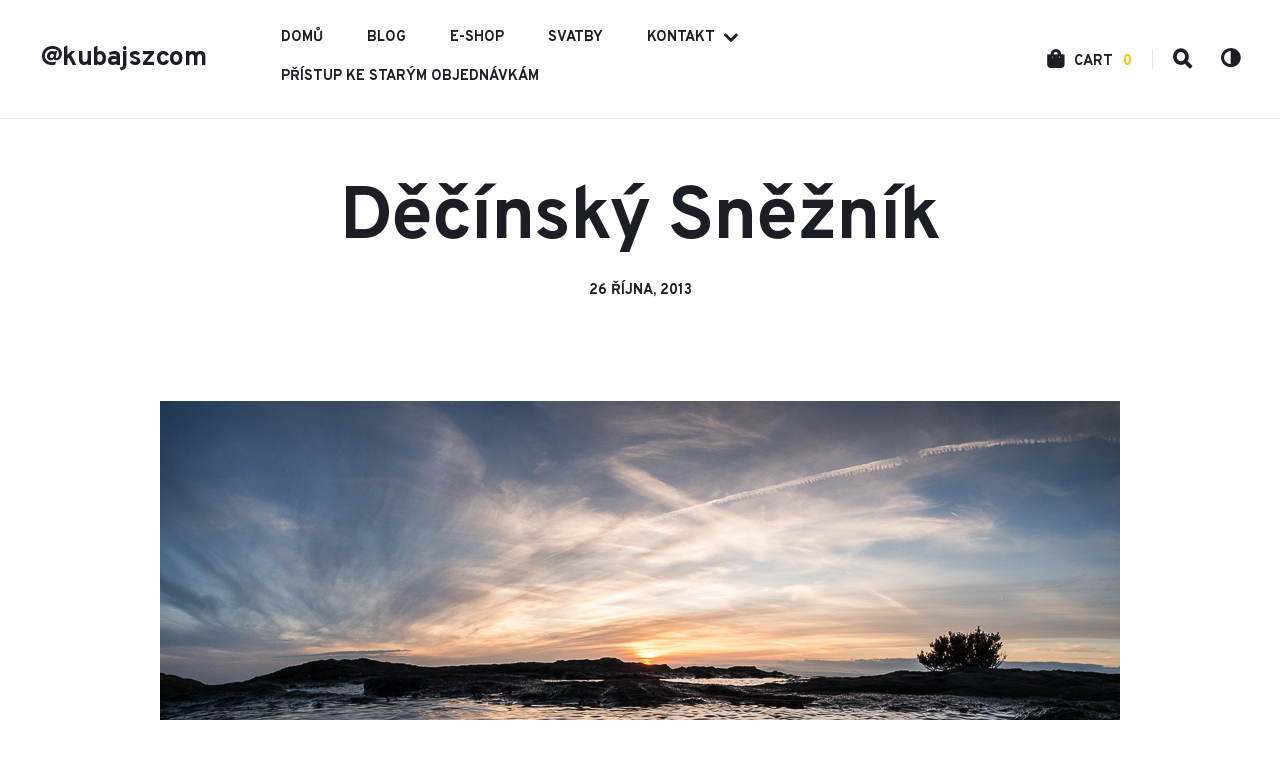

--- FILE ---
content_type: text/html; charset=UTF-8
request_url: https://photo.kubajsz.com/decinsky-sneznik/
body_size: 25329
content:
<!doctype html>
<html lang="cs">
<head>
	<meta charset="UTF-8">
	<meta name="viewport" content="width=device-width, initial-scale=1, maximum-scale=2.0">
	<link rel="profile" href="http://gmpg.org/xfn/11">
	<link rel="pingback" href="https://photo.kubajsz.com/xmlrpc.php">

	<title>Děčínský Sněžník  &#8211; @kubajszcom</title>
<meta name='robots' content='max-image-preview:large' />
<link rel='dns-prefetch' href='//fonts.googleapis.com' />
<link href='https://fonts.gstatic.com' crossorigin rel='preconnect' />
<link rel="alternate" type="application/rss+xml" title="@kubajszcom &raquo; RSS zdroj" href="https://photo.kubajsz.com/feed/" />
<link rel="alternate" type="application/rss+xml" title="@kubajszcom &raquo; RSS komentářů" href="https://photo.kubajsz.com/comments/feed/" />
<link rel="alternate" type="application/rss+xml" title="@kubajszcom &raquo; RSS komentářů pro Děčínský Sněžník" href="https://photo.kubajsz.com/decinsky-sneznik/feed/" />
<link rel="alternate" title="oEmbed (JSON)" type="application/json+oembed" href="https://photo.kubajsz.com/wp-json/oembed/1.0/embed?url=https%3A%2F%2Fphoto.kubajsz.com%2Fdecinsky-sneznik%2F" />
<link rel="alternate" title="oEmbed (XML)" type="text/xml+oembed" href="https://photo.kubajsz.com/wp-json/oembed/1.0/embed?url=https%3A%2F%2Fphoto.kubajsz.com%2Fdecinsky-sneznik%2F&#038;format=xml" />
<style id='wp-img-auto-sizes-contain-inline-css'>
img:is([sizes=auto i],[sizes^="auto," i]){contain-intrinsic-size:3000px 1500px}
/*# sourceURL=wp-img-auto-sizes-contain-inline-css */
</style>
<style id='wp-emoji-styles-inline-css'>

	img.wp-smiley, img.emoji {
		display: inline !important;
		border: none !important;
		box-shadow: none !important;
		height: 1em !important;
		width: 1em !important;
		margin: 0 0.07em !important;
		vertical-align: -0.1em !important;
		background: none !important;
		padding: 0 !important;
	}
/*# sourceURL=wp-emoji-styles-inline-css */
</style>
<style id='wp-block-library-inline-css'>
:root{--wp-block-synced-color:#7a00df;--wp-block-synced-color--rgb:122,0,223;--wp-bound-block-color:var(--wp-block-synced-color);--wp-editor-canvas-background:#ddd;--wp-admin-theme-color:#007cba;--wp-admin-theme-color--rgb:0,124,186;--wp-admin-theme-color-darker-10:#006ba1;--wp-admin-theme-color-darker-10--rgb:0,107,160.5;--wp-admin-theme-color-darker-20:#005a87;--wp-admin-theme-color-darker-20--rgb:0,90,135;--wp-admin-border-width-focus:2px}@media (min-resolution:192dpi){:root{--wp-admin-border-width-focus:1.5px}}.wp-element-button{cursor:pointer}:root .has-very-light-gray-background-color{background-color:#eee}:root .has-very-dark-gray-background-color{background-color:#313131}:root .has-very-light-gray-color{color:#eee}:root .has-very-dark-gray-color{color:#313131}:root .has-vivid-green-cyan-to-vivid-cyan-blue-gradient-background{background:linear-gradient(135deg,#00d084,#0693e3)}:root .has-purple-crush-gradient-background{background:linear-gradient(135deg,#34e2e4,#4721fb 50%,#ab1dfe)}:root .has-hazy-dawn-gradient-background{background:linear-gradient(135deg,#faaca8,#dad0ec)}:root .has-subdued-olive-gradient-background{background:linear-gradient(135deg,#fafae1,#67a671)}:root .has-atomic-cream-gradient-background{background:linear-gradient(135deg,#fdd79a,#004a59)}:root .has-nightshade-gradient-background{background:linear-gradient(135deg,#330968,#31cdcf)}:root .has-midnight-gradient-background{background:linear-gradient(135deg,#020381,#2874fc)}:root{--wp--preset--font-size--normal:16px;--wp--preset--font-size--huge:42px}.has-regular-font-size{font-size:1em}.has-larger-font-size{font-size:2.625em}.has-normal-font-size{font-size:var(--wp--preset--font-size--normal)}.has-huge-font-size{font-size:var(--wp--preset--font-size--huge)}.has-text-align-center{text-align:center}.has-text-align-left{text-align:left}.has-text-align-right{text-align:right}.has-fit-text{white-space:nowrap!important}#end-resizable-editor-section{display:none}.aligncenter{clear:both}.items-justified-left{justify-content:flex-start}.items-justified-center{justify-content:center}.items-justified-right{justify-content:flex-end}.items-justified-space-between{justify-content:space-between}.screen-reader-text{border:0;clip-path:inset(50%);height:1px;margin:-1px;overflow:hidden;padding:0;position:absolute;width:1px;word-wrap:normal!important}.screen-reader-text:focus{background-color:#ddd;clip-path:none;color:#444;display:block;font-size:1em;height:auto;left:5px;line-height:normal;padding:15px 23px 14px;text-decoration:none;top:5px;width:auto;z-index:100000}html :where(.has-border-color){border-style:solid}html :where([style*=border-top-color]){border-top-style:solid}html :where([style*=border-right-color]){border-right-style:solid}html :where([style*=border-bottom-color]){border-bottom-style:solid}html :where([style*=border-left-color]){border-left-style:solid}html :where([style*=border-width]){border-style:solid}html :where([style*=border-top-width]){border-top-style:solid}html :where([style*=border-right-width]){border-right-style:solid}html :where([style*=border-bottom-width]){border-bottom-style:solid}html :where([style*=border-left-width]){border-left-style:solid}html :where(img[class*=wp-image-]){height:auto;max-width:100%}:where(figure){margin:0 0 1em}html :where(.is-position-sticky){--wp-admin--admin-bar--position-offset:var(--wp-admin--admin-bar--height,0px)}@media screen and (max-width:600px){html :where(.is-position-sticky){--wp-admin--admin-bar--position-offset:0px}}

/*# sourceURL=wp-block-library-inline-css */
</style><link rel='stylesheet' id='wc-blocks-style-css' href='https://photo.kubajsz.com/wp-content/plugins/woocommerce/assets/client/blocks/wc-blocks.css?ver=wc-9.9.5' media='all' />
<link rel='stylesheet' id='wc-blocks-style-all-products-css' href='https://photo.kubajsz.com/wp-content/plugins/woocommerce/assets/client/blocks/all-products.css?ver=wc-9.9.5' media='all' />
<link rel='stylesheet' id='wc-blocks-style-all-reviews-css' href='https://photo.kubajsz.com/wp-content/plugins/woocommerce/assets/client/blocks/all-reviews.css?ver=wc-9.9.5' media='all' />
<style id='global-styles-inline-css'>
:root{--wp--preset--aspect-ratio--square: 1;--wp--preset--aspect-ratio--4-3: 4/3;--wp--preset--aspect-ratio--3-4: 3/4;--wp--preset--aspect-ratio--3-2: 3/2;--wp--preset--aspect-ratio--2-3: 2/3;--wp--preset--aspect-ratio--16-9: 16/9;--wp--preset--aspect-ratio--9-16: 9/16;--wp--preset--color--black: #000000;--wp--preset--color--cyan-bluish-gray: #abb8c3;--wp--preset--color--white: #ffffff;--wp--preset--color--pale-pink: #f78da7;--wp--preset--color--vivid-red: #cf2e2e;--wp--preset--color--luminous-vivid-orange: #ff6900;--wp--preset--color--luminous-vivid-amber: #fcb900;--wp--preset--color--light-green-cyan: #7bdcb5;--wp--preset--color--vivid-green-cyan: #00d084;--wp--preset--color--pale-cyan-blue: #8ed1fc;--wp--preset--color--vivid-cyan-blue: #0693e3;--wp--preset--color--vivid-purple: #9b51e0;--wp--preset--color--body-bg: var(--outer--color-scheme-bg);--wp--preset--color--text: var(--outer--color-scheme-text);--wp--preset--color--accent: var(--outer--color-primary);--wp--preset--color--light-bg: var(--outer--color-scheme-light-bg);--wp--preset--color--light-text: var(--outer--color-scheme-light-text);--wp--preset--color--dark-bg: var(--outer--color-scheme-dark-bg);--wp--preset--color--dark-text: var(--outer--color-scheme-dark-text);--wp--preset--color--btn-bg: var(--outer--btn-color-bg);--wp--preset--color--btn-text: var(--outer--btn-color-text);--wp--preset--color--btn-hover-bg: var(--outer--btn-color-hover-bg);--wp--preset--color--btn-hover-text: var(--outer--btn-color-hover-text);--wp--preset--color--border: var(--outer--color-scheme-border);--wp--preset--gradient--vivid-cyan-blue-to-vivid-purple: linear-gradient(135deg,rgb(6,147,227) 0%,rgb(155,81,224) 100%);--wp--preset--gradient--light-green-cyan-to-vivid-green-cyan: linear-gradient(135deg,rgb(122,220,180) 0%,rgb(0,208,130) 100%);--wp--preset--gradient--luminous-vivid-amber-to-luminous-vivid-orange: linear-gradient(135deg,rgb(252,185,0) 0%,rgb(255,105,0) 100%);--wp--preset--gradient--luminous-vivid-orange-to-vivid-red: linear-gradient(135deg,rgb(255,105,0) 0%,rgb(207,46,46) 100%);--wp--preset--gradient--very-light-gray-to-cyan-bluish-gray: linear-gradient(135deg,rgb(238,238,238) 0%,rgb(169,184,195) 100%);--wp--preset--gradient--cool-to-warm-spectrum: linear-gradient(135deg,rgb(74,234,220) 0%,rgb(151,120,209) 20%,rgb(207,42,186) 40%,rgb(238,44,130) 60%,rgb(251,105,98) 80%,rgb(254,248,76) 100%);--wp--preset--gradient--blush-light-purple: linear-gradient(135deg,rgb(255,206,236) 0%,rgb(152,150,240) 100%);--wp--preset--gradient--blush-bordeaux: linear-gradient(135deg,rgb(254,205,165) 0%,rgb(254,45,45) 50%,rgb(107,0,62) 100%);--wp--preset--gradient--luminous-dusk: linear-gradient(135deg,rgb(255,203,112) 0%,rgb(199,81,192) 50%,rgb(65,88,208) 100%);--wp--preset--gradient--pale-ocean: linear-gradient(135deg,rgb(255,245,203) 0%,rgb(182,227,212) 50%,rgb(51,167,181) 100%);--wp--preset--gradient--electric-grass: linear-gradient(135deg,rgb(202,248,128) 0%,rgb(113,206,126) 100%);--wp--preset--gradient--midnight: linear-gradient(135deg,rgb(2,3,129) 0%,rgb(40,116,252) 100%);--wp--preset--font-size--small: 16px;--wp--preset--font-size--medium: 18px;--wp--preset--font-size--large: 24px;--wp--preset--font-size--x-large: 42px;--wp--preset--font-size--huge: 40px;--wp--preset--spacing--20: 0.44rem;--wp--preset--spacing--30: 0.67rem;--wp--preset--spacing--40: 1rem;--wp--preset--spacing--50: 1.5rem;--wp--preset--spacing--60: 2.25rem;--wp--preset--spacing--70: 3.38rem;--wp--preset--spacing--80: 5.06rem;--wp--preset--shadow--natural: 6px 6px 9px rgba(0, 0, 0, 0.2);--wp--preset--shadow--deep: 12px 12px 50px rgba(0, 0, 0, 0.4);--wp--preset--shadow--sharp: 6px 6px 0px rgba(0, 0, 0, 0.2);--wp--preset--shadow--outlined: 6px 6px 0px -3px rgb(255, 255, 255), 6px 6px rgb(0, 0, 0);--wp--preset--shadow--crisp: 6px 6px 0px rgb(0, 0, 0);}:where(.is-layout-flex){gap: 0.5em;}:where(.is-layout-grid){gap: 0.5em;}body .is-layout-flex{display: flex;}.is-layout-flex{flex-wrap: wrap;align-items: center;}.is-layout-flex > :is(*, div){margin: 0;}body .is-layout-grid{display: grid;}.is-layout-grid > :is(*, div){margin: 0;}:where(.wp-block-columns.is-layout-flex){gap: 2em;}:where(.wp-block-columns.is-layout-grid){gap: 2em;}:where(.wp-block-post-template.is-layout-flex){gap: 1.25em;}:where(.wp-block-post-template.is-layout-grid){gap: 1.25em;}.has-black-color{color: var(--wp--preset--color--black) !important;}.has-cyan-bluish-gray-color{color: var(--wp--preset--color--cyan-bluish-gray) !important;}.has-white-color{color: var(--wp--preset--color--white) !important;}.has-pale-pink-color{color: var(--wp--preset--color--pale-pink) !important;}.has-vivid-red-color{color: var(--wp--preset--color--vivid-red) !important;}.has-luminous-vivid-orange-color{color: var(--wp--preset--color--luminous-vivid-orange) !important;}.has-luminous-vivid-amber-color{color: var(--wp--preset--color--luminous-vivid-amber) !important;}.has-light-green-cyan-color{color: var(--wp--preset--color--light-green-cyan) !important;}.has-vivid-green-cyan-color{color: var(--wp--preset--color--vivid-green-cyan) !important;}.has-pale-cyan-blue-color{color: var(--wp--preset--color--pale-cyan-blue) !important;}.has-vivid-cyan-blue-color{color: var(--wp--preset--color--vivid-cyan-blue) !important;}.has-vivid-purple-color{color: var(--wp--preset--color--vivid-purple) !important;}.has-black-background-color{background-color: var(--wp--preset--color--black) !important;}.has-cyan-bluish-gray-background-color{background-color: var(--wp--preset--color--cyan-bluish-gray) !important;}.has-white-background-color{background-color: var(--wp--preset--color--white) !important;}.has-pale-pink-background-color{background-color: var(--wp--preset--color--pale-pink) !important;}.has-vivid-red-background-color{background-color: var(--wp--preset--color--vivid-red) !important;}.has-luminous-vivid-orange-background-color{background-color: var(--wp--preset--color--luminous-vivid-orange) !important;}.has-luminous-vivid-amber-background-color{background-color: var(--wp--preset--color--luminous-vivid-amber) !important;}.has-light-green-cyan-background-color{background-color: var(--wp--preset--color--light-green-cyan) !important;}.has-vivid-green-cyan-background-color{background-color: var(--wp--preset--color--vivid-green-cyan) !important;}.has-pale-cyan-blue-background-color{background-color: var(--wp--preset--color--pale-cyan-blue) !important;}.has-vivid-cyan-blue-background-color{background-color: var(--wp--preset--color--vivid-cyan-blue) !important;}.has-vivid-purple-background-color{background-color: var(--wp--preset--color--vivid-purple) !important;}.has-black-border-color{border-color: var(--wp--preset--color--black) !important;}.has-cyan-bluish-gray-border-color{border-color: var(--wp--preset--color--cyan-bluish-gray) !important;}.has-white-border-color{border-color: var(--wp--preset--color--white) !important;}.has-pale-pink-border-color{border-color: var(--wp--preset--color--pale-pink) !important;}.has-vivid-red-border-color{border-color: var(--wp--preset--color--vivid-red) !important;}.has-luminous-vivid-orange-border-color{border-color: var(--wp--preset--color--luminous-vivid-orange) !important;}.has-luminous-vivid-amber-border-color{border-color: var(--wp--preset--color--luminous-vivid-amber) !important;}.has-light-green-cyan-border-color{border-color: var(--wp--preset--color--light-green-cyan) !important;}.has-vivid-green-cyan-border-color{border-color: var(--wp--preset--color--vivid-green-cyan) !important;}.has-pale-cyan-blue-border-color{border-color: var(--wp--preset--color--pale-cyan-blue) !important;}.has-vivid-cyan-blue-border-color{border-color: var(--wp--preset--color--vivid-cyan-blue) !important;}.has-vivid-purple-border-color{border-color: var(--wp--preset--color--vivid-purple) !important;}.has-vivid-cyan-blue-to-vivid-purple-gradient-background{background: var(--wp--preset--gradient--vivid-cyan-blue-to-vivid-purple) !important;}.has-light-green-cyan-to-vivid-green-cyan-gradient-background{background: var(--wp--preset--gradient--light-green-cyan-to-vivid-green-cyan) !important;}.has-luminous-vivid-amber-to-luminous-vivid-orange-gradient-background{background: var(--wp--preset--gradient--luminous-vivid-amber-to-luminous-vivid-orange) !important;}.has-luminous-vivid-orange-to-vivid-red-gradient-background{background: var(--wp--preset--gradient--luminous-vivid-orange-to-vivid-red) !important;}.has-very-light-gray-to-cyan-bluish-gray-gradient-background{background: var(--wp--preset--gradient--very-light-gray-to-cyan-bluish-gray) !important;}.has-cool-to-warm-spectrum-gradient-background{background: var(--wp--preset--gradient--cool-to-warm-spectrum) !important;}.has-blush-light-purple-gradient-background{background: var(--wp--preset--gradient--blush-light-purple) !important;}.has-blush-bordeaux-gradient-background{background: var(--wp--preset--gradient--blush-bordeaux) !important;}.has-luminous-dusk-gradient-background{background: var(--wp--preset--gradient--luminous-dusk) !important;}.has-pale-ocean-gradient-background{background: var(--wp--preset--gradient--pale-ocean) !important;}.has-electric-grass-gradient-background{background: var(--wp--preset--gradient--electric-grass) !important;}.has-midnight-gradient-background{background: var(--wp--preset--gradient--midnight) !important;}.has-small-font-size{font-size: var(--wp--preset--font-size--small) !important;}.has-medium-font-size{font-size: var(--wp--preset--font-size--medium) !important;}.has-large-font-size{font-size: var(--wp--preset--font-size--large) !important;}.has-x-large-font-size{font-size: var(--wp--preset--font-size--x-large) !important;}
/*# sourceURL=global-styles-inline-css */
</style>

<style id='classic-theme-styles-inline-css'>
/*! This file is auto-generated */
.wp-block-button__link{color:#fff;background-color:#32373c;border-radius:9999px;box-shadow:none;text-decoration:none;padding:calc(.667em + 2px) calc(1.333em + 2px);font-size:1.125em}.wp-block-file__button{background:#32373c;color:#fff;text-decoration:none}
/*# sourceURL=/wp-includes/css/classic-themes.min.css */
</style>
<link rel='stylesheet' id='woocommerce-layout-css' href='https://photo.kubajsz.com/wp-content/plugins/woocommerce/assets/css/woocommerce-layout.css?ver=9.9.5' media='all' />
<link rel='stylesheet' id='woocommerce-smallscreen-css' href='https://photo.kubajsz.com/wp-content/plugins/woocommerce/assets/css/woocommerce-smallscreen.css?ver=9.9.5' media='only screen and (max-width: 768px)' />
<link rel='stylesheet' id='woocommerce-general-css' href='https://photo.kubajsz.com/wp-content/plugins/woocommerce/assets/css/woocommerce.css?ver=9.9.5' media='all' />
<style id='woocommerce-inline-inline-css'>
.woocommerce form .form-row .required { visibility: visible; }
/*# sourceURL=woocommerce-inline-inline-css */
</style>
<link rel='stylesheet' id='brands-styles-css' href='https://photo.kubajsz.com/wp-content/plugins/woocommerce/assets/css/brands.css?ver=9.9.5' media='all' />
<link rel='stylesheet' id='outer-fonts-css' href='https://fonts.googleapis.com/css?family=Overpass%3A700%2Cregular%26subset%3Dlatin&#038;ver=1.0.4' media='all' />
<link rel='stylesheet' id='outer-style-css' href='https://photo.kubajsz.com/wp-content/themes/outer/style.css?ver=1706635686' media='all' />
<style id='outer-style-inline-css'>
.comments-area ol.comment-list .comment.bypostauthor .comment-author::before,.comments-area ol.children .comment.bypostauthor .comment-author::before {content:Author;}body {--outer--max-w-singular:800px;--outer--max-w-singular-content:800px;} body.dark-color-scheme {--outer--color-scheme-bg:#1d1e25;--outer--color-scheme-text:#ffffff;--outer--color-primary:#fdbf70;--outer--btn-color-bg:#fdbf70;--outer--btn-color-hover-bg:#3739b2;--outer--btn-color-hover-text:#ffffff;--outer--color-scheme-light-bg:#515151;--outer--color-scheme-light-text:#ffffff;--outer--color-scheme-dark-bg:#1F2827;--outer--color-scheme-dark-text:#ffffff;--outer--color-scheme-borders:#515151;}body.light-color-scheme {--outer--color-scheme-bg:rgba(255,255,255,1);--outer--color-scheme-text:#1d1e25;--outer--color-primary:#f9bf00;--outer--btn-color-bg:#fdbf70;--outer--color-scheme-light-bg:#e5e5e5;--outer--color-scheme-light-text:#1D1E25;--outer--color-scheme-dark-bg:#1d1e25;--outer--color-scheme-dark-text:#f9bf00;--outer--color-scheme-borders:#e5e5e5;} body,.edit-post-visual-editor .editor-styles-wrapper,.editor-styles-wrapper.block-editor-block-preview__container {--outer--type-body:'Overpass','Helvetica Neue',Helvetica,Arial,sans-serif;--outer--type-heading:'Overpass','Helvetica Neue',Helvetica,Arial,sans-serif;--outer--type-text-xxl:26.08px;--outer--type-text-xl:22.4px;--outer--type-text-body:18.08px;--outer--type-text-smaller:16px;--outer--type-text-caption:14.4px;--outer--type-text-label:14.4px;--outer--type-heading-xxl:75.04px;--outer--type-heading-xl:42.24px;--outer--type-heading-large:22.4px;--outer--type-heading-medium:18.08px;--outer--type-heading-small:14.4px;--outer--type-text-xxl-height:170.28%;--outer--type-text-xl-height:170.28%;--outer--type-text-body-height:180%;--outer--type-text-smaller-height:170.28%;--outer--type-text-caption-height:140.4%;--outer--type-text-label-height:140.4%;--outer--type-heading-xxl-height:110.16%;--outer--type-heading-xl-height:138.24%;--outer--type-heading-large-height:136.08%;--outer--type-heading-medium-height:117%;--outer--type-heading-small-height:130.14%;}
@media screen and (max-width: 599px) {body,.edit-post-visual-editor .editor-styles-wrapper,.editor-styles-wrapper.block-editor-block-preview__container {--outer--type-text-xxl:24.45px;--outer--type-text-xl:21px;--outer--type-text-body:16.95px;--outer--type-text-smaller:15px;--outer--type-text-caption:13.5px;--outer--type-text-label:13.5px;--outer--type-heading-xxl:45px;--outer--type-heading-xl:30.75px;--outer--type-heading-large:21px;--outer--type-heading-medium:16.95px;--outer--type-heading-small:13.5px;}.header__title .site-title {font-size:33px;}} body,.edit-post-visual-editor .editor-styles-wrapper,.editor-styles-wrapper.block-editor-block-preview__container {--outer--btn-text-transform:uppercase;--outer--btn-font-weight:700;}
/*# sourceURL=outer-style-inline-css */
</style>
<link rel='stylesheet' id='outer-woocommerce-style-css' href='https://photo.kubajsz.com/wp-content/themes/outer/assets/css/woocommerce.min.css?ver=1706635686' media='all' />
<script src="https://photo.kubajsz.com/wp-includes/js/jquery/jquery.min.js?ver=3.7.1" id="jquery-core-js"></script>
<script src="https://photo.kubajsz.com/wp-includes/js/jquery/jquery-migrate.min.js?ver=3.4.1" id="jquery-migrate-js"></script>
<script src="https://photo.kubajsz.com/wp-content/plugins/woocommerce/assets/js/jquery-blockui/jquery.blockUI.min.js?ver=2.7.0-wc.9.9.5" id="jquery-blockui-js" defer data-wp-strategy="defer"></script>
<script id="wc-add-to-cart-js-extra">
var wc_add_to_cart_params = {"ajax_url":"/wp-admin/admin-ajax.php","wc_ajax_url":"/?wc-ajax=%%endpoint%%","i18n_view_cart":"Zobrazit ko\u0161\u00edk","cart_url":"https://photo.kubajsz.com/cart/","is_cart":"","cart_redirect_after_add":"no"};
//# sourceURL=wc-add-to-cart-js-extra
</script>
<script src="https://photo.kubajsz.com/wp-content/plugins/woocommerce/assets/js/frontend/add-to-cart.min.js?ver=9.9.5" id="wc-add-to-cart-js" defer data-wp-strategy="defer"></script>
<script src="https://photo.kubajsz.com/wp-content/plugins/woocommerce/assets/js/js-cookie/js.cookie.min.js?ver=2.1.4-wc.9.9.5" id="js-cookie-js" defer data-wp-strategy="defer"></script>
<script id="woocommerce-js-extra">
var woocommerce_params = {"ajax_url":"/wp-admin/admin-ajax.php","wc_ajax_url":"/?wc-ajax=%%endpoint%%","i18n_password_show":"Show password","i18n_password_hide":"Hide password"};
//# sourceURL=woocommerce-js-extra
</script>
<script src="https://photo.kubajsz.com/wp-content/plugins/woocommerce/assets/js/frontend/woocommerce.min.js?ver=9.9.5" id="woocommerce-js" defer data-wp-strategy="defer"></script>
<link rel="https://api.w.org/" href="https://photo.kubajsz.com/wp-json/" /><link rel="alternate" title="JSON" type="application/json" href="https://photo.kubajsz.com/wp-json/wp/v2/posts/2206" /><link rel="EditURI" type="application/rsd+xml" title="RSD" href="https://photo.kubajsz.com/xmlrpc.php?rsd" />
<meta name="generator" content="WordPress 6.9" />
<meta name="generator" content="WooCommerce 9.9.5" />
<link rel="canonical" href="https://photo.kubajsz.com/decinsky-sneznik/" />
<link rel='shortlink' href='https://photo.kubajsz.com/?p=2206' />
	<noscript><style>.woocommerce-product-gallery{ opacity: 1 !important; }</style></noscript>
	<link rel="icon" href="https://photo.kubajsz.com/wp-content/uploads/2020/03/cropped-kubajsz_logo_2020_500px-32x32.png" sizes="32x32" />
<link rel="icon" href="https://photo.kubajsz.com/wp-content/uploads/2020/03/cropped-kubajsz_logo_2020_500px-192x192.png" sizes="192x192" />
<link rel="apple-touch-icon" href="https://photo.kubajsz.com/wp-content/uploads/2020/03/cropped-kubajsz_logo_2020_500px-180x180.png" />
<meta name="msapplication-TileImage" content="https://photo.kubajsz.com/wp-content/uploads/2020/03/cropped-kubajsz_logo_2020_500px-270x270.png" />
		<style id="wp-custom-css">
			

		</style>
		<link rel='stylesheet' id='nextgen_pro_masonry_style-css' href='https://photo.kubajsz.com/wp-content/plugins/nextgen-gallery-pro/static/DisplayTypes/Masonry/style.css?ver=3.31.4' media='all' />
<link rel='stylesheet' id='fontawesome_v4_shim_style-css' href='https://photo.kubajsz.com/wp-content/plugins/nextgen-gallery/static/FontAwesome/css/v4-shims.min.css?ver=6.9' media='all' />
<link rel='stylesheet' id='fontawesome-css' href='https://photo.kubajsz.com/wp-content/plugins/nextgen-gallery/static/FontAwesome/css/all.min.css?ver=6.9' media='all' />
<link rel='stylesheet' id='ngg_trigger_buttons-css' href='https://photo.kubajsz.com/wp-content/plugins/nextgen-gallery/static/GalleryDisplay/trigger_buttons.css?ver=3.59.7' media='all' />
<link rel='stylesheet' id='simplelightbox-0-css' href='https://photo.kubajsz.com/wp-content/plugins/nextgen-gallery/static/Lightbox/simplelightbox/simple-lightbox.css?ver=3.59.7' media='all' />
<link rel='stylesheet' id='animations.css-css' href='https://photo.kubajsz.com/wp-content/plugins/nextgen-gallery-pro/static/Display/Animations/animate.min.css?ver=4.1.1' media='all' />
</head>

<body class="wp-singular post-template-default single single-post postid-2206 single-format-standard wp-embed-responsive wp-theme-outer theme-outer woocommerce-no-js outer-no-sidebar outer-singular light-color-scheme is-light-theme retinafy-logo">



<div id="page" class="hfeed site">
		<div class="search__modal">
		<div class="search__modal-inner">
			<button id="search__close-btn" type="button">
				<span class="screen-reader-text">Search Close Toggle</span>
			</button>
			<form role="search" method="get" class="search-form" action="https://photo.kubajsz.com/">
	<label>
		<span class="screen-reader-text">Search for:</span>
		<input type="search" class="search-field"
				placeholder="Search for a product"
				value="" name="s"
				title="Search for:"
				autocomplete="off"
		/>
	</label>
	<input type="submit" class="search-submit"
		   value="Search"/>
</form>
		</div>
	</div>
	
	<header id="masthead" class="site-header" role="banner">
			<div class="header__inner flex
	mx-auto px-large container default-header	">

			<div class="header__title flex-nowrap">

				<div class='header__title-inner' itemscope itemtype='https://schema.org/Organization'><a class="site-title-link" href="https://photo.kubajsz.com/" itemprop="url"><h2 class="site-title">@kubajszcom</h2></a></div>
					<span id="mobile__menu-toggle" class="mobile__menu-toggle">
		<span class="menu-item"></span>
		<span class="menu-item"></span>
		<span class="menu-item"></span>
	</span>
	<div id="header__mobile-navigation" class="header__mobile-navigation" aria-label="Vertical" role="navigation" itemscope itemtype="https://schema.org/SiteNavigationElement">
		<div class="header__mobile-navigation-inner">
				<div class="woo-mobile-cart">
		<div class="cart-inner">
			<span class="icon outer-icon-cart"></span>
			<a href="https://photo.kubajsz.com/cart/" class="cart-contents"><span class="item-count">0</span></a>
			<div class="widget_shopping_cart_content">
				<p class="woocommerce-mini-cart__total total">
					<span class="woocommerce-Price-amount amount">
						<bdi>0&#075;&#269;</bdi>
					</span>
				</p>
			</div>
			<a class="cart-link" href="https://photo.kubajsz.com/cart/" title="View Cart">
				View Cart			</a>
		</div>
	</div>
	
			<div class="quick-links ">
					<button
		id="header__color-scheme-toggle"
		class="header__color-scheme-toggle"
		type="button"
		data-color-scheme="light"
	>
		<div class="scheme-toggle-icon">
		</div>
		<span class="screen-reader-text">Color Scheme Toggle</span>
	</button>

				</div>
			<div class="menu-menu-container"><ul id="mobile-menu" class="mobile-menu list-reset"><li id="menu-item-1507" class="menu-item menu-item-type-custom menu-item-object-custom menu-item-home menu-item-1507"><a href="https://photo.kubajsz.com">Domů</a></li>
<li id="menu-item-23202" class="menu-item menu-item-type-post_type menu-item-object-page current_page_parent menu-item-23202"><a href="https://photo.kubajsz.com/blog/">Blog</a></li>
<li id="menu-item-26201" class="menu-item menu-item-type-custom menu-item-object-custom menu-item-26201"><a href="https://wideopen.cz">E-shop</a></li>
<li id="menu-item-23184" class="menu-item menu-item-type-post_type menu-item-object-page menu-item-23184"><a href="https://photo.kubajsz.com/svatby/">Svatby</a></li>
<li id="menu-item-1010" class="menu-item menu-item-type-post_type menu-item-object-page menu-item-has-children menu-item-1010"><a href="https://photo.kubajsz.com/kontakt/">Kontakt</a>
<ul class="sub-menu">
	<li id="menu-item-338" class="menu-item menu-item-type-post_type menu-item-object-page menu-item-338"><a href="https://photo.kubajsz.com/cenik/">Ceník</a></li>
</ul>
</li>
<li id="menu-item-26203" class="menu-item menu-item-type-post_type menu-item-object-page menu-item-26203"><a href="https://photo.kubajsz.com/my-account/">Přístup ke starým objednávkám</a></li>
</ul></div><form role="search" method="get" class="search-form" action="https://photo.kubajsz.com/">
				<label>
					<span class="screen-reader-text">Vyhledávání</span>
					<input type="search" class="search-field" placeholder="Hledat &hellip;" value="" name="s" />
				</label>
				<input type="submit" class="search-submit" value="Hledat" />
			</form>		</div>
	</div>
				</div>

				<nav id="header__navigation" class="header__navigation" aria-label="Horizontal" role="navigation" itemscope itemtype="https://schema.org/SiteNavigationElement">

					<div class="header__navigation-inner">
						<div class="menu-menu-container"><ul id="menu-menu" class="primary-menu list-reset"><li class="menu-item menu-item-type-custom menu-item-object-custom menu-item-home menu-item-1507"><a href="https://photo.kubajsz.com">Domů</a></li>
<li class="menu-item menu-item-type-post_type menu-item-object-page current_page_parent menu-item-23202"><a href="https://photo.kubajsz.com/blog/">Blog</a></li>
<li class="menu-item menu-item-type-custom menu-item-object-custom menu-item-26201"><a href="https://wideopen.cz">E-shop</a></li>
<li class="menu-item menu-item-type-post_type menu-item-object-page menu-item-23184"><a href="https://photo.kubajsz.com/svatby/">Svatby</a></li>
<li class="menu-item menu-item-type-post_type menu-item-object-page menu-item-has-children menu-item-1010"><a href="https://photo.kubajsz.com/kontakt/">Kontakt</a>
<ul class="sub-menu">
	<li class="menu-item menu-item-type-post_type menu-item-object-page menu-item-338"><a href="https://photo.kubajsz.com/cenik/">Ceník</a></li>
</ul>
</li>
<li class="menu-item menu-item-type-post_type menu-item-object-page menu-item-26203"><a href="https://photo.kubajsz.com/my-account/">Přístup ke starým objednávkám</a></li>
</ul></div>					</div>

				</nav>

			<div class="header__extras">
				
	<div id="header__cart" class="header__cart-toggle">
				<a class="cart-contents" href="https://photo.kubajsz.com/cart/" title="">
		<p>Cart</p><span class="item-count">0</span>	</a>
	<div class="widget woocommerce widget_shopping_cart"><div class="widget_shopping_cart_content"></div></div>	</div>
	
	<button
		id="header__search-toggle"
		class="header__search-toggle"
		type="button"
		>
		<div class="search-toggle-icon">
		</div>
		<span class="screen-reader-text">Search Toggle</span>
	</button>

		<button
		id="header__color-scheme-toggle"
		class="header__color-scheme-toggle"
		type="button"
		data-color-scheme="light"
	>
		<div class="scheme-toggle-icon">
		</div>
		<span class="screen-reader-text">Color Scheme Toggle</span>
	</button>

				</div>
		</div>
		</header><!-- #masthead -->

	
	<div id="content" class="site-content" tabindex="-1">


	<div id="primary" class="content-area">
		<main id="main" class="site-main" role="main">

			
<article id="post-2206" class="post-2206 post type-post status-publish format-standard has-post-thumbnail hentry category-fotogalerie category-nature">
	<div class="post-container" itemscope itemtype="https://schema.org/Article">
		<header class="entry-header py-large mx-auto px-large container-singular">
			<h1 class="entry-title"><span itemprop="name">Děčínský Sněžník</span></h1>			<div class="entry-meta">
				<span class="posted-on"><a href="https://photo.kubajsz.com/decinsky-sneznik/" rel="bookmark"><time class="entry-date published" datetime="Říj 26 2013">26 října, 2013</time></a></span>			</div>
		</header><!-- .entry-header -->
		<div class="entry-thumbnail"><img width="960" height="640" src="https://photo.kubajsz.com/wp-content/uploads/2013/10/PA260129-2.jpg" class="attachment-outer-post-thumbnail size-outer-post-thumbnail wp-post-image" alt="Děčínský Sněžník" decoding="async" fetchpriority="high" srcset="https://photo.kubajsz.com/wp-content/uploads/2013/10/PA260129-2.jpg 960w, https://photo.kubajsz.com/wp-content/uploads/2013/10/PA260129-2-600x400.jpg 600w, https://photo.kubajsz.com/wp-content/uploads/2013/10/PA260129-2-640x426.jpg 640w" sizes="(max-width: 960px) 100vw, 960px" /></div>		<div class="entry-content" itemprop="articleBody">
			<p>Po delší době jsem se dostal opět na Děčísnký Sněžník cvaknout pár podzimních fotek. Jako obvykle byla krajina jak z pohádky a já se nechal trochu unést a cvaknul toho trochu více než jsem původně chtěl. Ještě že toho internet snese hodně a já sem můžu dát větší výběr fotek.</p>
<p><style type='text/css'>
	#ngg-gallery-b6b4a88f353e2de4030ff12c6627c5a9 .ngg-pro-masonry-item {
		margin-bottom: 10px;
	}
</style>
<div class="ngg-pro-masonry-wrapper">
	<div class="ngg-pro-masonry-spinner">
		<i class='fa fa-spin fa-spinner'></i>
	</div>
	<div class="ngg-pro-masonry" id="ngg-gallery-b6b4a88f353e2de4030ff12c6627c5a9">
		<div class='ngg-pro-masonry-gutter' style='width: 10px'></div>
		<div class='ngg-pro-masonry-sizer' style='width: 180px'></div>
					<div class='ngg-pro-masonry-item' style='height: 120px; max-width: 180px;'>
				<a href="https://photo.kubajsz.com/wp-content/gallery/sneznik_rijen_2013/pa260011.jpg"
					title="OLYMPUS DIGITAL CAMERA"
					data-src="https://photo.kubajsz.com/wp-content/gallery/sneznik_rijen_2013/pa260011.jpg"
					data-thumbnail="https://photo.kubajsz.com/wp-content/gallery/sneznik_rijen_2013/cache/pa260011.jpg-nggid03289-ngg0dyn-180x0-00f0w010c010r110f110r010t010.jpg"
					data-image-id="289"
					data-title="OLYMPUS DIGITAL CAMERA"
					data-description="OLYMPUS DIGITAL CAMERA"
					data-ngg-captions-nostylecopy="1"
					class="ngg-simplelightbox" rel="b6b4a88f353e2de4030ff12c6627c5a9">
					
	

<img title="OLYMPUS DIGITAL CAMERA" alt="OLYMPUS DIGITAL CAMERA" width="180" height="120" style="max-width:180px;max-height:120px" src="https://photo.kubajsz.com/wp-content/gallery/sneznik_rijen_2013/cache/pa260011.jpg-nggid03289-ngg0dyn-180x0-00f0w010c010r110f110r010t010.jpg" />
				</a>
			</div>
											<div class='ngg-pro-masonry-item' style='height: 120px; max-width: 180px;'>
				<a href="https://photo.kubajsz.com/wp-content/gallery/sneznik_rijen_2013/pa260014-edit.jpg"
					title="OLYMPUS DIGITAL CAMERA"
					data-src="https://photo.kubajsz.com/wp-content/gallery/sneznik_rijen_2013/pa260014-edit.jpg"
					data-thumbnail="https://photo.kubajsz.com/wp-content/gallery/sneznik_rijen_2013/cache/pa260014-edit.jpg-nggid03290-ngg0dyn-180x0-00f0w010c010r110f110r010t010.jpg"
					data-image-id="290"
					data-title="OLYMPUS DIGITAL CAMERA"
					data-description="OLYMPUS DIGITAL CAMERA"
					data-ngg-captions-nostylecopy="1"
					class="ngg-simplelightbox" rel="b6b4a88f353e2de4030ff12c6627c5a9">
					
	

<img title="OLYMPUS DIGITAL CAMERA" alt="OLYMPUS DIGITAL CAMERA" width="180" height="120" style="max-width:180px;max-height:120px" src="https://photo.kubajsz.com/wp-content/gallery/sneznik_rijen_2013/cache/pa260014-edit.jpg-nggid03290-ngg0dyn-180x0-00f0w010c010r110f110r010t010.jpg" />
				</a>
			</div>
											<div class='ngg-pro-masonry-item' style='height: 120px; max-width: 180px;'>
				<a href="https://photo.kubajsz.com/wp-content/gallery/sneznik_rijen_2013/pa260018.jpg"
					title="OLYMPUS DIGITAL CAMERA"
					data-src="https://photo.kubajsz.com/wp-content/gallery/sneznik_rijen_2013/pa260018.jpg"
					data-thumbnail="https://photo.kubajsz.com/wp-content/gallery/sneznik_rijen_2013/cache/pa260018.jpg-nggid03291-ngg0dyn-180x0-00f0w010c010r110f110r010t010.jpg"
					data-image-id="291"
					data-title="OLYMPUS DIGITAL CAMERA"
					data-description="OLYMPUS DIGITAL CAMERA"
					data-ngg-captions-nostylecopy="1"
					class="ngg-simplelightbox" rel="b6b4a88f353e2de4030ff12c6627c5a9">
					
	

<img title="OLYMPUS DIGITAL CAMERA" alt="OLYMPUS DIGITAL CAMERA" width="180" height="120" style="max-width:180px;max-height:120px" src="https://photo.kubajsz.com/wp-content/gallery/sneznik_rijen_2013/cache/pa260018.jpg-nggid03291-ngg0dyn-180x0-00f0w010c010r110f110r010t010.jpg" />
				</a>
			</div>
											<div class='ngg-pro-masonry-item' style='height: 270px; max-width: 180px;'>
				<a href="https://photo.kubajsz.com/wp-content/gallery/sneznik_rijen_2013/pa260022.jpg"
					title="OLYMPUS DIGITAL CAMERA"
					data-src="https://photo.kubajsz.com/wp-content/gallery/sneznik_rijen_2013/pa260022.jpg"
					data-thumbnail="https://photo.kubajsz.com/wp-content/gallery/sneznik_rijen_2013/cache/pa260022.jpg-nggid03293-ngg0dyn-180x0-00f0w010c010r110f110r010t010.jpg"
					data-image-id="293"
					data-title="OLYMPUS DIGITAL CAMERA"
					data-description="OLYMPUS DIGITAL CAMERA"
					data-ngg-captions-nostylecopy="1"
					class="ngg-simplelightbox" rel="b6b4a88f353e2de4030ff12c6627c5a9">
					
	

<img title="OLYMPUS DIGITAL CAMERA" alt="OLYMPUS DIGITAL CAMERA" width="180" height="270" style="max-width:180px;max-height:270px" src="https://photo.kubajsz.com/wp-content/gallery/sneznik_rijen_2013/cache/pa260022.jpg-nggid03293-ngg0dyn-180x0-00f0w010c010r110f110r010t010.jpg" />
				</a>
			</div>
											<div class='ngg-pro-masonry-item' style='height: 120px; max-width: 180px;'>
				<a href="https://photo.kubajsz.com/wp-content/gallery/sneznik_rijen_2013/pa260023.jpg"
					title="OLYMPUS DIGITAL CAMERA"
					data-src="https://photo.kubajsz.com/wp-content/gallery/sneznik_rijen_2013/pa260023.jpg"
					data-thumbnail="https://photo.kubajsz.com/wp-content/gallery/sneznik_rijen_2013/cache/pa260023.jpg-nggid03294-ngg0dyn-180x0-00f0w010c010r110f110r010t010.jpg"
					data-image-id="294"
					data-title="OLYMPUS DIGITAL CAMERA"
					data-description="OLYMPUS DIGITAL CAMERA"
					data-ngg-captions-nostylecopy="1"
					class="ngg-simplelightbox" rel="b6b4a88f353e2de4030ff12c6627c5a9">
					
	

<img title="OLYMPUS DIGITAL CAMERA" alt="OLYMPUS DIGITAL CAMERA" width="180" height="120" style="max-width:180px;max-height:120px" src="https://photo.kubajsz.com/wp-content/gallery/sneznik_rijen_2013/cache/pa260023.jpg-nggid03294-ngg0dyn-180x0-00f0w010c010r110f110r010t010.jpg" />
				</a>
			</div>
											<div class='ngg-pro-masonry-item' style='height: 270px; max-width: 180px;'>
				<a href="https://photo.kubajsz.com/wp-content/gallery/sneznik_rijen_2013/pa260024.jpg"
					title="OLYMPUS DIGITAL CAMERA"
					data-src="https://photo.kubajsz.com/wp-content/gallery/sneznik_rijen_2013/pa260024.jpg"
					data-thumbnail="https://photo.kubajsz.com/wp-content/gallery/sneznik_rijen_2013/cache/pa260024.jpg-nggid03295-ngg0dyn-180x0-00f0w010c010r110f110r010t010.jpg"
					data-image-id="295"
					data-title="OLYMPUS DIGITAL CAMERA"
					data-description="OLYMPUS DIGITAL CAMERA"
					data-ngg-captions-nostylecopy="1"
					class="ngg-simplelightbox" rel="b6b4a88f353e2de4030ff12c6627c5a9">
					
	

<img title="OLYMPUS DIGITAL CAMERA" alt="OLYMPUS DIGITAL CAMERA" width="180" height="270" style="max-width:180px;max-height:270px" src="https://photo.kubajsz.com/wp-content/gallery/sneznik_rijen_2013/cache/pa260024.jpg-nggid03295-ngg0dyn-180x0-00f0w010c010r110f110r010t010.jpg" />
				</a>
			</div>
											<div class='ngg-pro-masonry-item' style='height: 120px; max-width: 180px;'>
				<a href="https://photo.kubajsz.com/wp-content/gallery/sneznik_rijen_2013/pa260029.jpg"
					title="OLYMPUS DIGITAL CAMERA"
					data-src="https://photo.kubajsz.com/wp-content/gallery/sneznik_rijen_2013/pa260029.jpg"
					data-thumbnail="https://photo.kubajsz.com/wp-content/gallery/sneznik_rijen_2013/cache/pa260029.jpg-nggid03296-ngg0dyn-180x0-00f0w010c010r110f110r010t010.jpg"
					data-image-id="296"
					data-title="OLYMPUS DIGITAL CAMERA"
					data-description="OLYMPUS DIGITAL CAMERA"
					data-ngg-captions-nostylecopy="1"
					class="ngg-simplelightbox" rel="b6b4a88f353e2de4030ff12c6627c5a9">
					
	

<img title="OLYMPUS DIGITAL CAMERA" alt="OLYMPUS DIGITAL CAMERA" width="180" height="120" style="max-width:180px;max-height:120px" src="https://photo.kubajsz.com/wp-content/gallery/sneznik_rijen_2013/cache/pa260029.jpg-nggid03296-ngg0dyn-180x0-00f0w010c010r110f110r010t010.jpg" />
				</a>
			</div>
											<div class='ngg-pro-masonry-item' style='height: 120px; max-width: 180px;'>
				<a href="https://photo.kubajsz.com/wp-content/gallery/sneznik_rijen_2013/pa260031.jpg"
					title="OLYMPUS DIGITAL CAMERA"
					data-src="https://photo.kubajsz.com/wp-content/gallery/sneznik_rijen_2013/pa260031.jpg"
					data-thumbnail="https://photo.kubajsz.com/wp-content/gallery/sneznik_rijen_2013/cache/pa260031.jpg-nggid03297-ngg0dyn-180x0-00f0w010c010r110f110r010t010.jpg"
					data-image-id="297"
					data-title="OLYMPUS DIGITAL CAMERA"
					data-description="OLYMPUS DIGITAL CAMERA"
					data-ngg-captions-nostylecopy="1"
					class="ngg-simplelightbox" rel="b6b4a88f353e2de4030ff12c6627c5a9">
					
	

<img title="OLYMPUS DIGITAL CAMERA" alt="OLYMPUS DIGITAL CAMERA" width="180" height="120" style="max-width:180px;max-height:120px" src="https://photo.kubajsz.com/wp-content/gallery/sneznik_rijen_2013/cache/pa260031.jpg-nggid03297-ngg0dyn-180x0-00f0w010c010r110f110r010t010.jpg" />
				</a>
			</div>
											<div class='ngg-pro-masonry-item' style='height: 270px; max-width: 180px;'>
				<a href="https://photo.kubajsz.com/wp-content/gallery/sneznik_rijen_2013/pa260040.jpg"
					title="OLYMPUS DIGITAL CAMERA"
					data-src="https://photo.kubajsz.com/wp-content/gallery/sneznik_rijen_2013/pa260040.jpg"
					data-thumbnail="https://photo.kubajsz.com/wp-content/gallery/sneznik_rijen_2013/cache/pa260040.jpg-nggid03298-ngg0dyn-180x0-00f0w010c010r110f110r010t010.jpg"
					data-image-id="298"
					data-title="OLYMPUS DIGITAL CAMERA"
					data-description="OLYMPUS DIGITAL CAMERA"
					data-ngg-captions-nostylecopy="1"
					class="ngg-simplelightbox" rel="b6b4a88f353e2de4030ff12c6627c5a9">
					
	

<img title="OLYMPUS DIGITAL CAMERA" alt="OLYMPUS DIGITAL CAMERA" width="180" height="270" style="max-width:180px;max-height:270px" src="https://photo.kubajsz.com/wp-content/gallery/sneznik_rijen_2013/cache/pa260040.jpg-nggid03298-ngg0dyn-180x0-00f0w010c010r110f110r010t010.jpg" />
				</a>
			</div>
											<div class='ngg-pro-masonry-item' style='height: 120px; max-width: 180px;'>
				<a href="https://photo.kubajsz.com/wp-content/gallery/sneznik_rijen_2013/pa260070.jpg"
					title="OLYMPUS DIGITAL CAMERA"
					data-src="https://photo.kubajsz.com/wp-content/gallery/sneznik_rijen_2013/pa260070.jpg"
					data-thumbnail="https://photo.kubajsz.com/wp-content/gallery/sneznik_rijen_2013/cache/pa260070.jpg-nggid03299-ngg0dyn-180x0-00f0w010c010r110f110r010t010.jpg"
					data-image-id="299"
					data-title="OLYMPUS DIGITAL CAMERA"
					data-description="OLYMPUS DIGITAL CAMERA"
					data-ngg-captions-nostylecopy="1"
					class="ngg-simplelightbox" rel="b6b4a88f353e2de4030ff12c6627c5a9">
					
	

<img title="OLYMPUS DIGITAL CAMERA" alt="OLYMPUS DIGITAL CAMERA" width="180" height="120" style="max-width:180px;max-height:120px" src="https://photo.kubajsz.com/wp-content/gallery/sneznik_rijen_2013/cache/pa260070.jpg-nggid03299-ngg0dyn-180x0-00f0w010c010r110f110r010t010.jpg" />
				</a>
			</div>
											<div class='ngg-pro-masonry-item' style='height: 120px; max-width: 180px;'>
				<a href="https://photo.kubajsz.com/wp-content/gallery/sneznik_rijen_2013/pa260072.jpg"
					title="OLYMPUS DIGITAL CAMERA"
					data-src="https://photo.kubajsz.com/wp-content/gallery/sneznik_rijen_2013/pa260072.jpg"
					data-thumbnail="https://photo.kubajsz.com/wp-content/gallery/sneznik_rijen_2013/cache/pa260072.jpg-nggid03300-ngg0dyn-180x0-00f0w010c010r110f110r010t010.jpg"
					data-image-id="300"
					data-title="OLYMPUS DIGITAL CAMERA"
					data-description="OLYMPUS DIGITAL CAMERA"
					data-ngg-captions-nostylecopy="1"
					class="ngg-simplelightbox" rel="b6b4a88f353e2de4030ff12c6627c5a9">
					
	

<img title="OLYMPUS DIGITAL CAMERA" alt="OLYMPUS DIGITAL CAMERA" width="180" height="120" style="max-width:180px;max-height:120px" src="https://photo.kubajsz.com/wp-content/gallery/sneznik_rijen_2013/cache/pa260072.jpg-nggid03300-ngg0dyn-180x0-00f0w010c010r110f110r010t010.jpg" />
				</a>
			</div>
											<div class='ngg-pro-masonry-item' style='height: 120px; max-width: 180px;'>
				<a href="https://photo.kubajsz.com/wp-content/gallery/sneznik_rijen_2013/pa260080.jpg"
					title="OLYMPUS DIGITAL CAMERA"
					data-src="https://photo.kubajsz.com/wp-content/gallery/sneznik_rijen_2013/pa260080.jpg"
					data-thumbnail="https://photo.kubajsz.com/wp-content/gallery/sneznik_rijen_2013/cache/pa260080.jpg-nggid03301-ngg0dyn-180x0-00f0w010c010r110f110r010t010.jpg"
					data-image-id="301"
					data-title="OLYMPUS DIGITAL CAMERA"
					data-description="OLYMPUS DIGITAL CAMERA"
					data-ngg-captions-nostylecopy="1"
					class="ngg-simplelightbox" rel="b6b4a88f353e2de4030ff12c6627c5a9">
					
	

<img title="OLYMPUS DIGITAL CAMERA" alt="OLYMPUS DIGITAL CAMERA" width="180" height="120" style="max-width:180px;max-height:120px" src="https://photo.kubajsz.com/wp-content/gallery/sneznik_rijen_2013/cache/pa260080.jpg-nggid03301-ngg0dyn-180x0-00f0w010c010r110f110r010t010.jpg" />
				</a>
			</div>
											<div class='ngg-pro-masonry-item' style='height: 270px; max-width: 180px;'>
				<a href="https://photo.kubajsz.com/wp-content/gallery/sneznik_rijen_2013/pa260082.jpg"
					title="OLYMPUS DIGITAL CAMERA"
					data-src="https://photo.kubajsz.com/wp-content/gallery/sneznik_rijen_2013/pa260082.jpg"
					data-thumbnail="https://photo.kubajsz.com/wp-content/gallery/sneznik_rijen_2013/cache/pa260082.jpg-nggid03302-ngg0dyn-180x0-00f0w010c010r110f110r010t010.jpg"
					data-image-id="302"
					data-title="OLYMPUS DIGITAL CAMERA"
					data-description="OLYMPUS DIGITAL CAMERA"
					data-ngg-captions-nostylecopy="1"
					class="ngg-simplelightbox" rel="b6b4a88f353e2de4030ff12c6627c5a9">
					
	

<img title="OLYMPUS DIGITAL CAMERA" alt="OLYMPUS DIGITAL CAMERA" width="180" height="270" style="max-width:180px;max-height:270px" src="https://photo.kubajsz.com/wp-content/gallery/sneznik_rijen_2013/cache/pa260082.jpg-nggid03302-ngg0dyn-180x0-00f0w010c010r110f110r010t010.jpg" />
				</a>
			</div>
											<div class='ngg-pro-masonry-item' style='height: 120px; max-width: 180px;'>
				<a href="https://photo.kubajsz.com/wp-content/gallery/sneznik_rijen_2013/pa260083.jpg"
					title="OLYMPUS DIGITAL CAMERA"
					data-src="https://photo.kubajsz.com/wp-content/gallery/sneznik_rijen_2013/pa260083.jpg"
					data-thumbnail="https://photo.kubajsz.com/wp-content/gallery/sneznik_rijen_2013/cache/pa260083.jpg-nggid03303-ngg0dyn-180x0-00f0w010c010r110f110r010t010.jpg"
					data-image-id="303"
					data-title="OLYMPUS DIGITAL CAMERA"
					data-description="OLYMPUS DIGITAL CAMERA"
					data-ngg-captions-nostylecopy="1"
					class="ngg-simplelightbox" rel="b6b4a88f353e2de4030ff12c6627c5a9">
					
	

<img title="OLYMPUS DIGITAL CAMERA" alt="OLYMPUS DIGITAL CAMERA" width="180" height="120" style="max-width:180px;max-height:120px" src="https://photo.kubajsz.com/wp-content/gallery/sneznik_rijen_2013/cache/pa260083.jpg-nggid03303-ngg0dyn-180x0-00f0w010c010r110f110r010t010.jpg" />
				</a>
			</div>
											<div class='ngg-pro-masonry-item' style='height: 120px; max-width: 180px;'>
				<a href="https://photo.kubajsz.com/wp-content/gallery/sneznik_rijen_2013/pa260085.jpg"
					title="OLYMPUS DIGITAL CAMERA"
					data-src="https://photo.kubajsz.com/wp-content/gallery/sneznik_rijen_2013/pa260085.jpg"
					data-thumbnail="https://photo.kubajsz.com/wp-content/gallery/sneznik_rijen_2013/cache/pa260085.jpg-nggid03304-ngg0dyn-180x0-00f0w010c010r110f110r010t010.jpg"
					data-image-id="304"
					data-title="OLYMPUS DIGITAL CAMERA"
					data-description="OLYMPUS DIGITAL CAMERA"
					data-ngg-captions-nostylecopy="1"
					class="ngg-simplelightbox" rel="b6b4a88f353e2de4030ff12c6627c5a9">
					
	

<img title="OLYMPUS DIGITAL CAMERA" alt="OLYMPUS DIGITAL CAMERA" width="180" height="120" style="max-width:180px;max-height:120px" src="https://photo.kubajsz.com/wp-content/gallery/sneznik_rijen_2013/cache/pa260085.jpg-nggid03304-ngg0dyn-180x0-00f0w010c010r110f110r010t010.jpg" />
				</a>
			</div>
											<div class='ngg-pro-masonry-item' style='height: 120px; max-width: 180px;'>
				<a href="https://photo.kubajsz.com/wp-content/gallery/sneznik_rijen_2013/pa260086.jpg"
					title="OLYMPUS DIGITAL CAMERA"
					data-src="https://photo.kubajsz.com/wp-content/gallery/sneznik_rijen_2013/pa260086.jpg"
					data-thumbnail="https://photo.kubajsz.com/wp-content/gallery/sneznik_rijen_2013/cache/pa260086.jpg-nggid03305-ngg0dyn-180x0-00f0w010c010r110f110r010t010.jpg"
					data-image-id="305"
					data-title="OLYMPUS DIGITAL CAMERA"
					data-description="OLYMPUS DIGITAL CAMERA"
					data-ngg-captions-nostylecopy="1"
					class="ngg-simplelightbox" rel="b6b4a88f353e2de4030ff12c6627c5a9">
					
	

<img title="OLYMPUS DIGITAL CAMERA" alt="OLYMPUS DIGITAL CAMERA" width="180" height="120" style="max-width:180px;max-height:120px" src="https://photo.kubajsz.com/wp-content/gallery/sneznik_rijen_2013/cache/pa260086.jpg-nggid03305-ngg0dyn-180x0-00f0w010c010r110f110r010t010.jpg" />
				</a>
			</div>
											<div class='ngg-pro-masonry-item' style='height: 120px; max-width: 180px;'>
				<a href="https://photo.kubajsz.com/wp-content/gallery/sneznik_rijen_2013/pa260101.jpg"
					title="OLYMPUS DIGITAL CAMERA"
					data-src="https://photo.kubajsz.com/wp-content/gallery/sneznik_rijen_2013/pa260101.jpg"
					data-thumbnail="https://photo.kubajsz.com/wp-content/gallery/sneznik_rijen_2013/cache/pa260101.jpg-nggid03307-ngg0dyn-180x0-00f0w010c010r110f110r010t010.jpg"
					data-image-id="307"
					data-title="OLYMPUS DIGITAL CAMERA"
					data-description="OLYMPUS DIGITAL CAMERA"
					data-ngg-captions-nostylecopy="1"
					class="ngg-simplelightbox" rel="b6b4a88f353e2de4030ff12c6627c5a9">
					
	

<img title="OLYMPUS DIGITAL CAMERA" alt="OLYMPUS DIGITAL CAMERA" width="180" height="120" style="max-width:180px;max-height:120px" src="https://photo.kubajsz.com/wp-content/gallery/sneznik_rijen_2013/cache/pa260101.jpg-nggid03307-ngg0dyn-180x0-00f0w010c010r110f110r010t010.jpg" />
				</a>
			</div>
											<div class='ngg-pro-masonry-item' style='height: 120px; max-width: 180px;'>
				<a href="https://photo.kubajsz.com/wp-content/gallery/sneznik_rijen_2013/pa260118-edit.jpg"
					title="OLYMPUS DIGITAL CAMERA"
					data-src="https://photo.kubajsz.com/wp-content/gallery/sneznik_rijen_2013/pa260118-edit.jpg"
					data-thumbnail="https://photo.kubajsz.com/wp-content/gallery/sneznik_rijen_2013/cache/pa260118-edit.jpg-nggid03308-ngg0dyn-180x0-00f0w010c010r110f110r010t010.jpg"
					data-image-id="308"
					data-title="OLYMPUS DIGITAL CAMERA"
					data-description="OLYMPUS DIGITAL CAMERA"
					data-ngg-captions-nostylecopy="1"
					class="ngg-simplelightbox" rel="b6b4a88f353e2de4030ff12c6627c5a9">
					
	

<img title="OLYMPUS DIGITAL CAMERA" alt="OLYMPUS DIGITAL CAMERA" width="180" height="120" style="max-width:180px;max-height:120px" src="https://photo.kubajsz.com/wp-content/gallery/sneznik_rijen_2013/cache/pa260118-edit.jpg-nggid03308-ngg0dyn-180x0-00f0w010c010r110f110r010t010.jpg" />
				</a>
			</div>
											<div class='ngg-pro-masonry-item' style='height: 120px; max-width: 180px;'>
				<a href="https://photo.kubajsz.com/wp-content/gallery/sneznik_rijen_2013/pa260123.jpg"
					title="OLYMPUS DIGITAL CAMERA"
					data-src="https://photo.kubajsz.com/wp-content/gallery/sneznik_rijen_2013/pa260123.jpg"
					data-thumbnail="https://photo.kubajsz.com/wp-content/gallery/sneznik_rijen_2013/cache/pa260123.jpg-nggid03309-ngg0dyn-180x0-00f0w010c010r110f110r010t010.jpg"
					data-image-id="309"
					data-title="OLYMPUS DIGITAL CAMERA"
					data-description="OLYMPUS DIGITAL CAMERA"
					data-ngg-captions-nostylecopy="1"
					class="ngg-simplelightbox" rel="b6b4a88f353e2de4030ff12c6627c5a9">
					
	

<img title="OLYMPUS DIGITAL CAMERA" alt="OLYMPUS DIGITAL CAMERA" width="180" height="120" style="max-width:180px;max-height:120px" src="https://photo.kubajsz.com/wp-content/gallery/sneznik_rijen_2013/cache/pa260123.jpg-nggid03309-ngg0dyn-180x0-00f0w010c010r110f110r010t010.jpg" />
				</a>
			</div>
											<div class='ngg-pro-masonry-item' style='height: 120px; max-width: 180px;'>
				<a href="https://photo.kubajsz.com/wp-content/gallery/sneznik_rijen_2013/pa260129.jpg"
					title="OLYMPUS DIGITAL CAMERA"
					data-src="https://photo.kubajsz.com/wp-content/gallery/sneznik_rijen_2013/pa260129.jpg"
					data-thumbnail="https://photo.kubajsz.com/wp-content/gallery/sneznik_rijen_2013/cache/pa260129.jpg-nggid03310-ngg0dyn-180x0-00f0w010c010r110f110r010t010.jpg"
					data-image-id="310"
					data-title="OLYMPUS DIGITAL CAMERA"
					data-description="OLYMPUS DIGITAL CAMERA"
					data-ngg-captions-nostylecopy="1"
					class="ngg-simplelightbox" rel="b6b4a88f353e2de4030ff12c6627c5a9">
					
	

<img title="OLYMPUS DIGITAL CAMERA" alt="OLYMPUS DIGITAL CAMERA" width="180" height="120" style="max-width:180px;max-height:120px" src="https://photo.kubajsz.com/wp-content/gallery/sneznik_rijen_2013/cache/pa260129.jpg-nggid03310-ngg0dyn-180x0-00f0w010c010r110f110r010t010.jpg" />
				</a>
			</div>
											<div class='ngg-pro-masonry-item' style='height: 120px; max-width: 180px;'>
				<a href="https://photo.kubajsz.com/wp-content/gallery/sneznik_rijen_2013/pa260144.jpg"
					title="OLYMPUS DIGITAL CAMERA"
					data-src="https://photo.kubajsz.com/wp-content/gallery/sneznik_rijen_2013/pa260144.jpg"
					data-thumbnail="https://photo.kubajsz.com/wp-content/gallery/sneznik_rijen_2013/cache/pa260144.jpg-nggid03311-ngg0dyn-180x0-00f0w010c010r110f110r010t010.jpg"
					data-image-id="311"
					data-title="OLYMPUS DIGITAL CAMERA"
					data-description="OLYMPUS DIGITAL CAMERA"
					data-ngg-captions-nostylecopy="1"
					class="ngg-simplelightbox" rel="b6b4a88f353e2de4030ff12c6627c5a9">
					
	

<img title="OLYMPUS DIGITAL CAMERA" alt="OLYMPUS DIGITAL CAMERA" width="180" height="120" style="max-width:180px;max-height:120px" src="https://photo.kubajsz.com/wp-content/gallery/sneznik_rijen_2013/cache/pa260144.jpg-nggid03311-ngg0dyn-180x0-00f0w010c010r110f110r010t010.jpg" />
				</a>
			</div>
											<div class='ngg-pro-masonry-item' style='height: 94px; max-width: 180px;'>
				<a href="https://photo.kubajsz.com/wp-content/gallery/sneznik_rijen_2013/pa260147.jpg"
					title="OLYMPUS DIGITAL CAMERA"
					data-src="https://photo.kubajsz.com/wp-content/gallery/sneznik_rijen_2013/pa260147.jpg"
					data-thumbnail="https://photo.kubajsz.com/wp-content/gallery/sneznik_rijen_2013/cache/pa260147.jpg-nggid03312-ngg0dyn-180x0-00f0w010c010r110f110r010t010.jpg"
					data-image-id="312"
					data-title="OLYMPUS DIGITAL CAMERA"
					data-description="OLYMPUS DIGITAL CAMERA"
					data-ngg-captions-nostylecopy="1"
					class="ngg-simplelightbox" rel="b6b4a88f353e2de4030ff12c6627c5a9">
					
	

<img title="OLYMPUS DIGITAL CAMERA" alt="OLYMPUS DIGITAL CAMERA" width="180" height="94" style="max-width:180px;max-height:94px" src="https://photo.kubajsz.com/wp-content/gallery/sneznik_rijen_2013/cache/pa260147.jpg-nggid03312-ngg0dyn-180x0-00f0w010c010r110f110r010t010.jpg" />
				</a>
			</div>
											</div></div>
</p>
		</div><!-- .entry-content -->
		<div class="entry-footer mx-auto px-large container-singular">
					</div>
	</div>
</article><!-- #post-2206 -->

<div id="comments" class="comments-area">
	<div class="comments-inner mx-auto px-large container-singular-content">

		<div id="respond" class="comment-respond">
		<h3 id="reply-title" class="comment-reply-title">Join the discussion <small><a rel="nofollow" id="cancel-comment-reply-link" href="/decinsky-sneznik/#respond" style="display:none;">Zrušit odpověď na komentář</a></small></h3><form action="https://photo.kubajsz.com/wp-comments-post.php" method="post" id="commentform" class="comment-form"><p class="comment-notes"><span id="email-notes">Vaše e-mailová adresa nebude zveřejněna.</span> <span class="required-field-message">Vyžadované informace jsou označeny <span class="required">*</span></span></p><p class="comment-form-comment"><label for="comment">Komentář <span class="required">*</span></label> <textarea id="comment" name="comment" cols="45" rows="8" maxlength="65525" required></textarea></p><p class="comment-form-author"><label for="author">Jméno <span class="required">*</span></label> <input id="author" name="author" type="text" value="" size="30" maxlength="245" autocomplete="name" required /></p>
<p class="comment-form-email"><label for="email">E-mail <span class="required">*</span></label> <input id="email" name="email" type="email" value="" size="30" maxlength="100" aria-describedby="email-notes" autocomplete="email" required /></p>
<p class="comment-form-url"><label for="url">Webová stránka</label> <input id="url" name="url" type="url" value="" size="30" maxlength="200" autocomplete="url" /></p>
<p class="form-submit"><input name="submit" type="submit" id="submit" class="submit" value="Submit Comment" /> <input type='hidden' name='comment_post_ID' value='2206' id='comment_post_ID' />
<input type='hidden' name='comment_parent' id='comment_parent' value='0' />
</p></form>	</div><!-- #respond -->
		</div><!-- .comments-inner -->
</div><!-- #comments -->

		</main><!-- #main -->
	</div><!-- #primary -->

	</div><!-- #content -->

	<div class="site-footer__cta entry-content">
			</div>

	<footer id="colophon" class="site-footer py-large">
		<div class="footer__inner mx-auto px-large container">

			<div class="footer-widget-area">
						<div class="block footer-widgets col-2">
			<div id="block-10" class="widget widget_block">
<div data-block-name="woocommerce/all-reviews" class="wp-block-woocommerce-all-reviews wc-block-all-reviews has-image has-name has-date has-rating has-content has-product-name" data-image-type="product" data-orderby="most-recent" data-reviews-on-page-load="3" data-reviews-on-load-more="10" data-show-load-more="true" data-show-orderby="false"></div>
</div><div id="block-11" class="widget widget_block"><div data-block-name="woocommerce/product-best-sellers" data-columns="1" data-content-visibility="{&quot;image&quot;:false,&quot;title&quot;:true,&quot;price&quot;:true,&quot;rating&quot;:true,&quot;button&quot;:true}" class="wc-block-grid wp-block-product-best-sellers wp-block-woocommerce-product-best-sellers wc-block-product-best-sellers has-1-columns has-multiple-rows"><ul class="wc-block-grid__products"><li class="wc-block-grid__product">
				<a href="https://photo.kubajsz.com/product/kbjsz-revo-2020/" class="wc-block-grid__product-link">
					
					
					<div class="wc-block-grid__product-title">KBJSZ REVO presety</div>
				</a>
				<div class="wc-block-grid__product-price price"><del aria-hidden="true"><span class="woocommerce-Price-amount amount">899<span class="woocommerce-Price-currencySymbol">&#075;&#269;</span></span></del> <span class="screen-reader-text">Původní cena byla: 899&#075;&#269;.</span><ins aria-hidden="true"><span class="woocommerce-Price-amount amount">399<span class="woocommerce-Price-currencySymbol">&#075;&#269;</span></span></ins><span class="screen-reader-text">Aktuální cena je: 399&#075;&#269;.</span></div>
				<div class="wc-block-grid__product-rating"><div class="star-rating" role="img" aria-label="Hodnocení 5.00 z 5"><span style="width:100%">Hodnoceno <strong class="rating">5.00</strong> z 5 na základě <span class="rating">25</span> hodnocení zákazníků</span></div></div>
				<div class="wp-block-button wc-block-grid__product-add-to-cart"><a href="https://photo.kubajsz.com/product/kbjsz-revo-2020/" aria-label="Zjistit více o &bdquo;KBJSZ REVO presety&ldquo;" data-quantity="1" data-product_id="17569" data-product_sku="kbjsz017" data-price="399" rel="nofollow" class="wp-block-button__link  add_to_cart_button">Čtěte více</a></div>
			</li><li class="wc-block-grid__product">
				<a href="https://photo.kubajsz.com/product/adobe-lightroom-videokurz/" class="wc-block-grid__product-link">
					
					
					<div class="wc-block-grid__product-title">Adobe Lightroom - videokurz</div>
				</a>
				<div class="wc-block-grid__product-price price"><del aria-hidden="true"><span class="woocommerce-Price-amount amount">1.599<span class="woocommerce-Price-currencySymbol">&#075;&#269;</span></span></del> <span class="screen-reader-text">Původní cena byla: 1.599&#075;&#269;.</span><ins aria-hidden="true"><span class="woocommerce-Price-amount amount">999<span class="woocommerce-Price-currencySymbol">&#075;&#269;</span></span></ins><span class="screen-reader-text">Aktuální cena je: 999&#075;&#269;.</span></div>
				<div class="wc-block-grid__product-rating"><div class="star-rating" role="img" aria-label="Hodnocení 5.00 z 5"><span style="width:100%">Hodnoceno <strong class="rating">5.00</strong> z 5 na základě <span class="rating">11</span> hodnocení zákazníků</span></div></div>
				<div class="wp-block-button wc-block-grid__product-add-to-cart"><a href="https://photo.kubajsz.com/product/adobe-lightroom-videokurz/" aria-label="Zjistit více o &bdquo;Adobe Lightroom - videokurz&ldquo;" data-quantity="1" data-product_id="20465" data-product_sku="kbjsz013" data-price="999" rel="nofollow" class="wp-block-button__link  add_to_cart_button">Čtěte více</a></div>
			</li><li class="wc-block-grid__product">
				<a href="https://photo.kubajsz.com/product/instagram-2/" class="wc-block-grid__product-link">
					
					
					<div class="wc-block-grid__product-title">INSTAGRAM 2.0 - video kurz</div>
				</a>
				<div class="wc-block-grid__product-price price"><span class="woocommerce-Price-amount amount">1.899<span class="woocommerce-Price-currencySymbol">&#075;&#269;</span></span></div>
				<div class="wc-block-grid__product-rating"><div class="star-rating" role="img" aria-label="Hodnocení 4.73 z 5"><span style="width:94.6%">Hodnoceno <strong class="rating">4.73</strong> z 5 na základě <span class="rating">15</span> hodnocení zákazníků</span></div></div>
				<div class="wp-block-button wc-block-grid__product-add-to-cart"><a href="https://photo.kubajsz.com/product/instagram-2/" aria-label="Zjistit více o &bdquo;INSTAGRAM 2.0 - video kurz&ldquo;" data-quantity="1" data-product_id="23222" data-product_sku="kbjsz008" data-price="1899" rel="nofollow" class="wp-block-button__link  add_to_cart_button">Čtěte více</a></div>
			</li></ul></div></div>		</div>
					</div>

			<div class="footer-bar flex">
				<div class="site-info">
					<span class="footer-text">
						Jakub Fišer - všechna práva vyhrazena ©2022					</span>
				</div><!-- .site-info -->

				<nav class="footer-navigation">
									</nav>
			</div><!-- .footer-bar -->
		</div><!-- .footer-inner -->
	</footer><!-- #colophon -->
</div><!-- #page -->

<script type="speculationrules">
{"prefetch":[{"source":"document","where":{"and":[{"href_matches":"/*"},{"not":{"href_matches":["/wp-*.php","/wp-admin/*","/wp-content/uploads/*","/wp-content/*","/wp-content/plugins/*","/wp-content/themes/outer/*","/*\\?(.+)"]}},{"not":{"selector_matches":"a[rel~=\"nofollow\"]"}},{"not":{"selector_matches":".no-prefetch, .no-prefetch a"}}]},"eagerness":"conservative"}]}
</script>
	<script>
		(function () {
			var c = document.body.className;
			c = c.replace(/woocommerce-no-js/, 'woocommerce-js');
			document.body.className = c;
		})();
	</script>
		<script>
		/(trident|msie)/i.test(navigator.userAgent)&&document.getElementById&&window.addEventListener&&window.addEventListener("hashchange",function(){var t,e=location.hash.substring(1);/^[A-z0-9_-]+$/.test(e)&&(t=document.getElementById(e))&&(/^(?:a|select|input|button|textarea)$/i.test(t.tagName)||(t.tabIndex=-1),t.focus())},!1);
	</script>
	<script id="outer-custom-js-extra">
var skinnyCustom = {"isCustomizePreview":""};
//# sourceURL=outer-custom-js-extra
</script>
<script src="https://photo.kubajsz.com/wp-content/themes/outer/assets/js/custom.min.js?ver=1706635686" id="outer-custom-js"></script>
<script src="https://photo.kubajsz.com/wp-includes/js/comment-reply.min.js?ver=6.9" id="comment-reply-js" async data-wp-strategy="async" fetchpriority="low"></script>
<script src="https://photo.kubajsz.com/wp-content/plugins/woocommerce/assets/js/sourcebuster/sourcebuster.min.js?ver=9.9.5" id="sourcebuster-js-js"></script>
<script id="wc-order-attribution-js-extra">
var wc_order_attribution = {"params":{"lifetime":1.0e-5,"session":30,"base64":false,"ajaxurl":"https://photo.kubajsz.com/wp-admin/admin-ajax.php","prefix":"wc_order_attribution_","allowTracking":true},"fields":{"source_type":"current.typ","referrer":"current_add.rf","utm_campaign":"current.cmp","utm_source":"current.src","utm_medium":"current.mdm","utm_content":"current.cnt","utm_id":"current.id","utm_term":"current.trm","utm_source_platform":"current.plt","utm_creative_format":"current.fmt","utm_marketing_tactic":"current.tct","session_entry":"current_add.ep","session_start_time":"current_add.fd","session_pages":"session.pgs","session_count":"udata.vst","user_agent":"udata.uag"}};
//# sourceURL=wc-order-attribution-js-extra
</script>
<script src="https://photo.kubajsz.com/wp-content/plugins/woocommerce/assets/js/frontend/order-attribution.min.js?ver=9.9.5" id="wc-order-attribution-js"></script>
<script id="wc-cart-fragments-js-extra">
var wc_cart_fragments_params = {"ajax_url":"/wp-admin/admin-ajax.php","wc_ajax_url":"/?wc-ajax=%%endpoint%%","cart_hash_key":"wc_cart_hash_c8a31c26c49a2786e3a110f9bbc0f23c","fragment_name":"wc_fragments_c8a31c26c49a2786e3a110f9bbc0f23c","request_timeout":"5000"};
//# sourceURL=wc-cart-fragments-js-extra
</script>
<script src="https://photo.kubajsz.com/wp-content/plugins/woocommerce/assets/js/frontend/cart-fragments.min.js?ver=9.9.5" id="wc-cart-fragments-js" defer data-wp-strategy="defer"></script>
<script src="https://photo.kubajsz.com/wp-content/plugins/nextgen-gallery/static/FontAwesome/js/v4-shims.min.js?ver=5.3.1" id="fontawesome_v4_shim-js"></script>
<script defer crossorigin="anonymous" data-auto-replace-svg="false" data-keep-original-source="false" data-search-pseudo-elements src="https://photo.kubajsz.com/wp-content/plugins/nextgen-gallery/static/FontAwesome/js/all.min.js?ver=5.3.1" id="fontawesome-js"></script>
<script src="https://photo.kubajsz.com/wp-content/plugins/nextgen-gallery/static/GalleryDisplay/jquery.waitforimages-2.4.0-modded.js?ver=3.59.7" id="ngg_waitforimages-js"></script>
<script id="nextgen_pro_masonry_masonry_script-js-extra">
var nextgen_pro_masonry_settings = {"center_gallery":"0"};
//# sourceURL=nextgen_pro_masonry_masonry_script-js-extra
</script>
<script src="https://photo.kubajsz.com/wp-content/plugins/nextgen-gallery-pro/static/DisplayTypes/Masonry/masonry.min.js?ver=3.31.4" id="nextgen_pro_masonry_masonry_script-js"></script>
<script src="https://photo.kubajsz.com/wp-content/plugins/nextgen-gallery-pro/static/DisplayTypes/Masonry/main.js?ver=3.31.4" id="nextgen_pro_masonry_script-js"></script>
<script id="photocrati_ajax-js-extra">
var photocrati_ajax = {"url":"https://photo.kubajsz.com/index.php?photocrati_ajax=1","rest_url":"https://photo.kubajsz.com/wp-json/","wp_home_url":"https://photo.kubajsz.com","wp_site_url":"https://photo.kubajsz.com","wp_root_url":"https://photo.kubajsz.com","wp_plugins_url":"https://photo.kubajsz.com/wp-content/plugins","wp_content_url":"https://photo.kubajsz.com/wp-content","wp_includes_url":"https://photo.kubajsz.com/wp-includes/","ngg_param_slug":"nggallery","rest_nonce":"abbb315107"};
//# sourceURL=photocrati_ajax-js-extra
</script>
<script src="https://photo.kubajsz.com/wp-content/plugins/nextgen-gallery/static/Legacy/ajax.min.js?ver=3.59.7" id="photocrati_ajax-js"></script>
<script id="ngg_common-js-extra">
var galleries = {};
galleries.gallery_b6b4a88f353e2de4030ff12c6627c5a9 = {"ID":"b6b4a88f353e2de4030ff12c6627c5a9","album_ids":null,"container_ids":["21"],"display":null,"display_settings":{"center_gallery":0,"display_type_view":"default","padding":"10","size":"180","use_lightbox_effect":true,"is_ecommerce_enabled":false,"captions_enabled":false,"captions_display_sharing":true,"captions_display_title":true,"captions_display_description":true,"captions_animation":"slideup","_errors":[],"ngg_triggers_display":"always"},"display_type":"photocrati-nextgen_pro_masonry","effect_code":null,"entity_ids":[],"excluded_container_ids":[],"exclusions":[],"gallery_ids":null,"id":"b6b4a88f353e2de4030ff12c6627c5a9","ids":null,"image_ids":null,"images_list_count":null,"inner_content":null,"is_album_gallery":null,"maximum_entity_count":"500","order_by":"sortorder","order_direction":"ASC","returns":"included","skip_excluding_globally_excluded_images":null,"slug":"","sortorder":[],"source":"galleries","src":null,"tag_ids":null,"tagcloud":null,"transient_id":null,"__defaults_set":null,"post_password":"","menu_order":0,"extras_post_id":0,"id_field":"ID"};
galleries.gallery_b6b4a88f353e2de4030ff12c6627c5a9.wordpress_page_root = "https:\/\/photo.kubajsz.com\/decinsky-sneznik\/";
var nextgen_lightbox_settings = {"static_path":"https:\/\/photo.kubajsz.com\/wp-content\/plugins\/nextgen-gallery\/static\/Lightbox\/{placeholder}","context":"nextgen_images"};
galleries.gallery_b6b4a88f353e2de4030ff12c6627c5a9.captions_enabled = false;
//# sourceURL=ngg_common-js-extra
</script>
<script src="https://photo.kubajsz.com/wp-content/plugins/nextgen-gallery/static/GalleryDisplay/common.js?ver=3.59.7" id="ngg_common-js"></script>
<script id="ngg_common-js-after">
var nggLastTimeoutVal = 1000;

            var nggRetryFailedImage = function(img) {
                setTimeout(function(){
                    img.src = img.src;
                }, nggLastTimeoutVal);

                nggLastTimeoutVal += 500;
            }
//# sourceURL=ngg_common-js-after
</script>
<script src="https://photo.kubajsz.com/wp-content/plugins/nextgen-gallery/static/Lightbox/lightbox_context.js?ver=3.59.7" id="ngg_lightbox_context-js"></script>
<script src="https://photo.kubajsz.com/wp-content/plugins/nextgen-gallery/static/Lightbox/simplelightbox/simple-lightbox.js?ver=3.59.7" id="simplelightbox-0-js"></script>
<script src="https://photo.kubajsz.com/wp-content/plugins/nextgen-gallery/static/Lightbox/simplelightbox/nextgen_simple_lightbox_init.js?ver=3.59.7" id="simplelightbox-1-js"></script>
<script src="https://photo.kubajsz.com/wp-content/plugins/nextgen-gallery-pro/static/Display/Animations/main.js?ver=3.31.4" id="nextgen_pro_image_animations-js"></script>
<script src="https://photo.kubajsz.com/wp-includes/js/dist/vendor/wp-polyfill.min.js?ver=3.15.0" id="wp-polyfill-js"></script>
<script src="https://photo.kubajsz.com/wp-includes/js/dist/hooks.min.js?ver=dd5603f07f9220ed27f1" id="wp-hooks-js"></script>
<script id="wp-hooks-js-after">
			window.addEventListener( "DOMContentLoaded", () => {
				wp.hooks.doAction(
					"experimental__woocommerce_blocks-product-list-render",
					{
						products: JSON.parse( decodeURIComponent( "%5B%7B%22id%22%3A17569%2C%22name%22%3A%22KBJSZ%20REVO%20presety%22%2C%22slug%22%3A%22kbjsz-revo-2020%22%2C%22parent%22%3A0%2C%22type%22%3A%22simple%22%2C%22variation%22%3A%22%22%2C%22permalink%22%3A%22https%3A%5C%2F%5C%2Fphoto.kubajsz.com%5C%2Fproduct%5C%2Fkbjsz-revo-2020%5C%2F%22%2C%22sku%22%3A%22kbjsz017%22%2C%22short_description%22%3A%22%22%2C%22description%22%3A%22%22%2C%22on_sale%22%3Atrue%2C%22prices%22%3A%7B%22price%22%3A%22399%22%2C%22regular_price%22%3A%22899%22%2C%22sale_price%22%3A%22399%22%2C%22price_range%22%3Anull%2C%22currency_code%22%3A%22CZK%22%2C%22currency_symbol%22%3A%22K%5Cu010d%22%2C%22currency_minor_unit%22%3A0%2C%22currency_decimal_separator%22%3A%22.%22%2C%22currency_thousand_separator%22%3A%22.%22%2C%22currency_prefix%22%3A%22%22%2C%22currency_suffix%22%3A%22K%5Cu010d%22%7D%2C%22price_html%22%3A%22%3Cdel%20aria-hidden%3D%5C%22true%5C%22%3E%3Cspan%20class%3D%5C%22woocommerce-Price-amount%20amount%5C%22%3E899%3Cspan%20class%3D%5C%22woocommerce-Price-currencySymbol%5C%22%3E%26%23075%3B%26%23269%3B%3C%5C%2Fspan%3E%3C%5C%2Fspan%3E%3C%5C%2Fdel%3E%20%3Cspan%20class%3D%5C%22screen-reader-text%5C%22%3EP%5Cu016fvodn%5Cu00ed%20cena%20byla%3A%20899%26%23075%3B%26%23269%3B.%3C%5C%2Fspan%3E%3Cins%20aria-hidden%3D%5C%22true%5C%22%3E%3Cspan%20class%3D%5C%22woocommerce-Price-amount%20amount%5C%22%3E399%3Cspan%20class%3D%5C%22woocommerce-Price-currencySymbol%5C%22%3E%26%23075%3B%26%23269%3B%3C%5C%2Fspan%3E%3C%5C%2Fspan%3E%3C%5C%2Fins%3E%3Cspan%20class%3D%5C%22screen-reader-text%5C%22%3EAktu%5Cu00e1ln%5Cu00ed%20cena%20je%3A%20399%26%23075%3B%26%23269%3B.%3C%5C%2Fspan%3E%22%2C%22average_rating%22%3A%225.00%22%2C%22review_count%22%3A25%2C%22images%22%3A%5B%7B%22id%22%3A22250%2C%22src%22%3A%22https%3A%5C%2F%5C%2Fphoto.kubajsz.com%5C%2Fwp-content%5C%2Fuploads%5C%2F2020%5C%2F09%5C%2Frevo-scaled.jpg%22%2C%22thumbnail%22%3A%22https%3A%5C%2F%5C%2Fphoto.kubajsz.com%5C%2Fwp-content%5C%2Fuploads%5C%2F2020%5C%2F09%5C%2Frevo-300x300.jpg%22%2C%22srcset%22%3A%22https%3A%5C%2F%5C%2Fphoto.kubajsz.com%5C%2Fwp-content%5C%2Fuploads%5C%2F2020%5C%2F09%5C%2Frevo-scaled.jpg%202560w%2C%20https%3A%5C%2F%5C%2Fphoto.kubajsz.com%5C%2Fwp-content%5C%2Fuploads%5C%2F2020%5C%2F09%5C%2Frevo-800x533.jpg%20800w%2C%20https%3A%5C%2F%5C%2Fphoto.kubajsz.com%5C%2Fwp-content%5C%2Fuploads%5C%2F2020%5C%2F09%5C%2Frevo-1200x800.jpg%201200w%2C%20https%3A%5C%2F%5C%2Fphoto.kubajsz.com%5C%2Fwp-content%5C%2Fuploads%5C%2F2020%5C%2F09%5C%2Frevo-150x100.jpg%20150w%2C%20https%3A%5C%2F%5C%2Fphoto.kubajsz.com%5C%2Fwp-content%5C%2Fuploads%5C%2F2020%5C%2F09%5C%2Frevo-768x512.jpg%20768w%2C%20https%3A%5C%2F%5C%2Fphoto.kubajsz.com%5C%2Fwp-content%5C%2Fuploads%5C%2F2020%5C%2F09%5C%2Frevo-1536x1024.jpg%201536w%2C%20https%3A%5C%2F%5C%2Fphoto.kubajsz.com%5C%2Fwp-content%5C%2Fuploads%5C%2F2020%5C%2F09%5C%2Frevo-2048x1366.jpg%202048w%2C%20https%3A%5C%2F%5C%2Fphoto.kubajsz.com%5C%2Fwp-content%5C%2Fuploads%5C%2F2020%5C%2F09%5C%2Frevo-1600x1067.jpg%201600w%2C%20https%3A%5C%2F%5C%2Fphoto.kubajsz.com%5C%2Fwp-content%5C%2Fuploads%5C%2F2020%5C%2F09%5C%2Frevo-600x400.jpg%20600w%22%2C%22sizes%22%3A%22%28max-width%3A%202560px%29%20100vw%2C%202560px%22%2C%22name%22%3A%22revo%22%2C%22alt%22%3A%22%22%7D%5D%2C%22categories%22%3A%5B%7B%22id%22%3A136%2C%22name%22%3A%22Lightroom%20Presety%22%2C%22slug%22%3A%22lightroom-presety%22%2C%22link%22%3A%22https%3A%5C%2F%5C%2Fphoto.kubajsz.com%5C%2Fproduct-category%5C%2Flightroom-presety%5C%2F%22%7D%5D%2C%22tags%22%3A%5B%5D%2C%22brands%22%3A%5B%5D%2C%22attributes%22%3A%5B%5D%2C%22variations%22%3A%5B%5D%2C%22grouped_products%22%3A%5B%5D%2C%22has_options%22%3Afalse%2C%22is_purchasable%22%3Atrue%2C%22is_in_stock%22%3Afalse%2C%22is_on_backorder%22%3Afalse%2C%22low_stock_remaining%22%3Anull%2C%22stock_availability%22%3A%7B%22text%22%3A%22Nen%5Cu00ed%20skladem%22%2C%22class%22%3A%22out-of-stock%22%7D%2C%22sold_individually%22%3Afalse%2C%22add_to_cart%22%3A%7B%22text%22%3A%22%5Cu010ct%5Cu011bte%20v%5Cu00edce%22%2C%22description%22%3A%22Zjistit%20v%5Cu00edce%20o%20%26bdquo%3BKBJSZ%20REVO%20presety%26ldquo%3B%22%2C%22url%22%3A%22https%3A%5C%2F%5C%2Fphoto.kubajsz.com%5C%2Fproduct%5C%2Fkbjsz-revo-2020%5C%2F%22%2C%22single_text%22%3A%22P%5Cu0159idat%20do%20ko%5Cu0161%5Cu00edku%22%2C%22minimum%22%3A1%2C%22maximum%22%3A9999%2C%22multiple_of%22%3A1%7D%2C%22extensions%22%3A%7B%7D%7D%2C%7B%22id%22%3A20465%2C%22name%22%3A%22Adobe%20Lightroom%20%26%238211%3B%20videokurz%22%2C%22slug%22%3A%22adobe-lightroom-videokurz%22%2C%22parent%22%3A0%2C%22type%22%3A%22simple%22%2C%22variation%22%3A%22%22%2C%22permalink%22%3A%22https%3A%5C%2F%5C%2Fphoto.kubajsz.com%5C%2Fproduct%5C%2Fadobe-lightroom-videokurz%5C%2F%22%2C%22sku%22%3A%22kbjsz013%22%2C%22short_description%22%3A%22%22%2C%22description%22%3A%22%22%2C%22on_sale%22%3Atrue%2C%22prices%22%3A%7B%22price%22%3A%22999%22%2C%22regular_price%22%3A%221599%22%2C%22sale_price%22%3A%22999%22%2C%22price_range%22%3Anull%2C%22currency_code%22%3A%22CZK%22%2C%22currency_symbol%22%3A%22K%5Cu010d%22%2C%22currency_minor_unit%22%3A0%2C%22currency_decimal_separator%22%3A%22.%22%2C%22currency_thousand_separator%22%3A%22.%22%2C%22currency_prefix%22%3A%22%22%2C%22currency_suffix%22%3A%22K%5Cu010d%22%7D%2C%22price_html%22%3A%22%3Cdel%20aria-hidden%3D%5C%22true%5C%22%3E%3Cspan%20class%3D%5C%22woocommerce-Price-amount%20amount%5C%22%3E1.599%3Cspan%20class%3D%5C%22woocommerce-Price-currencySymbol%5C%22%3E%26%23075%3B%26%23269%3B%3C%5C%2Fspan%3E%3C%5C%2Fspan%3E%3C%5C%2Fdel%3E%20%3Cspan%20class%3D%5C%22screen-reader-text%5C%22%3EP%5Cu016fvodn%5Cu00ed%20cena%20byla%3A%201.599%26%23075%3B%26%23269%3B.%3C%5C%2Fspan%3E%3Cins%20aria-hidden%3D%5C%22true%5C%22%3E%3Cspan%20class%3D%5C%22woocommerce-Price-amount%20amount%5C%22%3E999%3Cspan%20class%3D%5C%22woocommerce-Price-currencySymbol%5C%22%3E%26%23075%3B%26%23269%3B%3C%5C%2Fspan%3E%3C%5C%2Fspan%3E%3C%5C%2Fins%3E%3Cspan%20class%3D%5C%22screen-reader-text%5C%22%3EAktu%5Cu00e1ln%5Cu00ed%20cena%20je%3A%20999%26%23075%3B%26%23269%3B.%3C%5C%2Fspan%3E%22%2C%22average_rating%22%3A%225.00%22%2C%22review_count%22%3A11%2C%22images%22%3A%5B%7B%22id%22%3A22249%2C%22src%22%3A%22https%3A%5C%2F%5C%2Fphoto.kubajsz.com%5C%2Fwp-content%5C%2Fuploads%5C%2F2021%5C%2F03%5C%2Flightroom-scaled.jpg%22%2C%22thumbnail%22%3A%22https%3A%5C%2F%5C%2Fphoto.kubajsz.com%5C%2Fwp-content%5C%2Fuploads%5C%2F2021%5C%2F03%5C%2Flightroom-300x300.jpg%22%2C%22srcset%22%3A%22https%3A%5C%2F%5C%2Fphoto.kubajsz.com%5C%2Fwp-content%5C%2Fuploads%5C%2F2021%5C%2F03%5C%2Flightroom-scaled.jpg%202560w%2C%20https%3A%5C%2F%5C%2Fphoto.kubajsz.com%5C%2Fwp-content%5C%2Fuploads%5C%2F2021%5C%2F03%5C%2Flightroom-800x533.jpg%20800w%2C%20https%3A%5C%2F%5C%2Fphoto.kubajsz.com%5C%2Fwp-content%5C%2Fuploads%5C%2F2021%5C%2F03%5C%2Flightroom-1200x800.jpg%201200w%2C%20https%3A%5C%2F%5C%2Fphoto.kubajsz.com%5C%2Fwp-content%5C%2Fuploads%5C%2F2021%5C%2F03%5C%2Flightroom-150x100.jpg%20150w%2C%20https%3A%5C%2F%5C%2Fphoto.kubajsz.com%5C%2Fwp-content%5C%2Fuploads%5C%2F2021%5C%2F03%5C%2Flightroom-768x512.jpg%20768w%2C%20https%3A%5C%2F%5C%2Fphoto.kubajsz.com%5C%2Fwp-content%5C%2Fuploads%5C%2F2021%5C%2F03%5C%2Flightroom-1536x1024.jpg%201536w%2C%20https%3A%5C%2F%5C%2Fphoto.kubajsz.com%5C%2Fwp-content%5C%2Fuploads%5C%2F2021%5C%2F03%5C%2Flightroom-2048x1366.jpg%202048w%2C%20https%3A%5C%2F%5C%2Fphoto.kubajsz.com%5C%2Fwp-content%5C%2Fuploads%5C%2F2021%5C%2F03%5C%2Flightroom-1600x1067.jpg%201600w%2C%20https%3A%5C%2F%5C%2Fphoto.kubajsz.com%5C%2Fwp-content%5C%2Fuploads%5C%2F2021%5C%2F03%5C%2Flightroom-600x400.jpg%20600w%22%2C%22sizes%22%3A%22%28max-width%3A%202560px%29%20100vw%2C%202560px%22%2C%22name%22%3A%22lightroom%22%2C%22alt%22%3A%22%22%7D%5D%2C%22categories%22%3A%5B%7B%22id%22%3A136%2C%22name%22%3A%22Lightroom%20Presety%22%2C%22slug%22%3A%22lightroom-presety%22%2C%22link%22%3A%22https%3A%5C%2F%5C%2Fphoto.kubajsz.com%5C%2Fproduct-category%5C%2Flightroom-presety%5C%2F%22%7D%2C%7B%22id%22%3A134%2C%22name%22%3A%22Video%20kurzy%22%2C%22slug%22%3A%22video-kurzy%22%2C%22link%22%3A%22https%3A%5C%2F%5C%2Fphoto.kubajsz.com%5C%2Fproduct-category%5C%2Fvideo-kurzy%5C%2F%22%7D%5D%2C%22tags%22%3A%5B%7B%22id%22%3A160%2C%22name%22%3A%22Adobe%20Lightroom%20videokurz%22%2C%22slug%22%3A%22adobe-lightroom-videokurz%22%2C%22link%22%3A%22https%3A%5C%2F%5C%2Fphoto.kubajsz.com%5C%2Fproduct-tag%5C%2Fadobe-lightroom-videokurz%5C%2F%22%7D%5D%2C%22brands%22%3A%5B%5D%2C%22attributes%22%3A%5B%5D%2C%22variations%22%3A%5B%5D%2C%22grouped_products%22%3A%5B%5D%2C%22has_options%22%3Afalse%2C%22is_purchasable%22%3Atrue%2C%22is_in_stock%22%3Afalse%2C%22is_on_backorder%22%3Afalse%2C%22low_stock_remaining%22%3Anull%2C%22stock_availability%22%3A%7B%22text%22%3A%22Nen%5Cu00ed%20skladem%22%2C%22class%22%3A%22out-of-stock%22%7D%2C%22sold_individually%22%3Afalse%2C%22add_to_cart%22%3A%7B%22text%22%3A%22%5Cu010ct%5Cu011bte%20v%5Cu00edce%22%2C%22description%22%3A%22Zjistit%20v%5Cu00edce%20o%20%26bdquo%3BAdobe%20Lightroom%20%26%238211%3B%20videokurz%26ldquo%3B%22%2C%22url%22%3A%22https%3A%5C%2F%5C%2Fphoto.kubajsz.com%5C%2Fproduct%5C%2Fadobe-lightroom-videokurz%5C%2F%22%2C%22single_text%22%3A%22P%5Cu0159idat%20do%20ko%5Cu0161%5Cu00edku%22%2C%22minimum%22%3A1%2C%22maximum%22%3A9999%2C%22multiple_of%22%3A1%7D%2C%22extensions%22%3A%7B%7D%7D%2C%7B%22id%22%3A23222%2C%22name%22%3A%22INSTAGRAM%202.0%20%26%238211%3B%20video%20kurz%22%2C%22slug%22%3A%22instagram-2%22%2C%22parent%22%3A0%2C%22type%22%3A%22simple%22%2C%22variation%22%3A%22%22%2C%22permalink%22%3A%22https%3A%5C%2F%5C%2Fphoto.kubajsz.com%5C%2Fproduct%5C%2Finstagram-2%5C%2F%22%2C%22sku%22%3A%22kbjsz008%22%2C%22short_description%22%3A%22%22%2C%22description%22%3A%22%22%2C%22on_sale%22%3Afalse%2C%22prices%22%3A%7B%22price%22%3A%221899%22%2C%22regular_price%22%3A%221899%22%2C%22sale_price%22%3A%221899%22%2C%22price_range%22%3Anull%2C%22currency_code%22%3A%22CZK%22%2C%22currency_symbol%22%3A%22K%5Cu010d%22%2C%22currency_minor_unit%22%3A0%2C%22currency_decimal_separator%22%3A%22.%22%2C%22currency_thousand_separator%22%3A%22.%22%2C%22currency_prefix%22%3A%22%22%2C%22currency_suffix%22%3A%22K%5Cu010d%22%7D%2C%22price_html%22%3A%22%3Cspan%20class%3D%5C%22woocommerce-Price-amount%20amount%5C%22%3E1.899%3Cspan%20class%3D%5C%22woocommerce-Price-currencySymbol%5C%22%3E%26%23075%3B%26%23269%3B%3C%5C%2Fspan%3E%3C%5C%2Fspan%3E%22%2C%22average_rating%22%3A%224.73%22%2C%22review_count%22%3A15%2C%22images%22%3A%5B%7B%22id%22%3A23223%2C%22src%22%3A%22https%3A%5C%2F%5C%2Fphoto.kubajsz.com%5C%2Fwp-content%5C%2Fuploads%5C%2F2022%5C%2F12%5C%2FIG_box_nahled.jpg%22%2C%22thumbnail%22%3A%22https%3A%5C%2F%5C%2Fphoto.kubajsz.com%5C%2Fwp-content%5C%2Fuploads%5C%2F2022%5C%2F12%5C%2FIG_box_nahled-300x300.jpg%22%2C%22srcset%22%3A%22https%3A%5C%2F%5C%2Fphoto.kubajsz.com%5C%2Fwp-content%5C%2Fuploads%5C%2F2022%5C%2F12%5C%2FIG_box_nahled.jpg%202560w%2C%20https%3A%5C%2F%5C%2Fphoto.kubajsz.com%5C%2Fwp-content%5C%2Fuploads%5C%2F2022%5C%2F12%5C%2FIG_box_nahled-800x533.jpg%20800w%2C%20https%3A%5C%2F%5C%2Fphoto.kubajsz.com%5C%2Fwp-content%5C%2Fuploads%5C%2F2022%5C%2F12%5C%2FIG_box_nahled-1200x800.jpg%201200w%2C%20https%3A%5C%2F%5C%2Fphoto.kubajsz.com%5C%2Fwp-content%5C%2Fuploads%5C%2F2022%5C%2F12%5C%2FIG_box_nahled-150x100.jpg%20150w%2C%20https%3A%5C%2F%5C%2Fphoto.kubajsz.com%5C%2Fwp-content%5C%2Fuploads%5C%2F2022%5C%2F12%5C%2FIG_box_nahled-768x512.jpg%20768w%2C%20https%3A%5C%2F%5C%2Fphoto.kubajsz.com%5C%2Fwp-content%5C%2Fuploads%5C%2F2022%5C%2F12%5C%2FIG_box_nahled-1536x1024.jpg%201536w%2C%20https%3A%5C%2F%5C%2Fphoto.kubajsz.com%5C%2Fwp-content%5C%2Fuploads%5C%2F2022%5C%2F12%5C%2FIG_box_nahled-2048x1366.jpg%202048w%2C%20https%3A%5C%2F%5C%2Fphoto.kubajsz.com%5C%2Fwp-content%5C%2Fuploads%5C%2F2022%5C%2F12%5C%2FIG_box_nahled-1120x747.jpg%201120w%2C%20https%3A%5C%2F%5C%2Fphoto.kubajsz.com%5C%2Fwp-content%5C%2Fuploads%5C%2F2022%5C%2F12%5C%2FIG_box_nahled-600x400.jpg%20600w%22%2C%22sizes%22%3A%22%28max-width%3A%202560px%29%20100vw%2C%202560px%22%2C%22name%22%3A%22IG_box_nahled%22%2C%22alt%22%3A%22%22%7D%5D%2C%22categories%22%3A%5B%7B%22id%22%3A134%2C%22name%22%3A%22Video%20kurzy%22%2C%22slug%22%3A%22video-kurzy%22%2C%22link%22%3A%22https%3A%5C%2F%5C%2Fphoto.kubajsz.com%5C%2Fproduct-category%5C%2Fvideo-kurzy%5C%2F%22%7D%5D%2C%22tags%22%3A%5B%7B%22id%22%3A135%2C%22name%22%3A%22Instagram%22%2C%22slug%22%3A%22instagram%22%2C%22link%22%3A%22https%3A%5C%2F%5C%2Fphoto.kubajsz.com%5C%2Fproduct-tag%5C%2Finstagram%5C%2F%22%7D%2C%7B%22id%22%3A165%2C%22name%22%3A%22video%20kurz%22%2C%22slug%22%3A%22video-kurz%22%2C%22link%22%3A%22https%3A%5C%2F%5C%2Fphoto.kubajsz.com%5C%2Fproduct-tag%5C%2Fvideo-kurz%5C%2F%22%7D%5D%2C%22brands%22%3A%5B%5D%2C%22attributes%22%3A%5B%5D%2C%22variations%22%3A%5B%5D%2C%22grouped_products%22%3A%5B%5D%2C%22has_options%22%3Afalse%2C%22is_purchasable%22%3Atrue%2C%22is_in_stock%22%3Afalse%2C%22is_on_backorder%22%3Afalse%2C%22low_stock_remaining%22%3Anull%2C%22stock_availability%22%3A%7B%22text%22%3A%22Nen%5Cu00ed%20skladem%22%2C%22class%22%3A%22out-of-stock%22%7D%2C%22sold_individually%22%3Afalse%2C%22add_to_cart%22%3A%7B%22text%22%3A%22%5Cu010ct%5Cu011bte%20v%5Cu00edce%22%2C%22description%22%3A%22Zjistit%20v%5Cu00edce%20o%20%26bdquo%3BINSTAGRAM%202.0%20%26%238211%3B%20video%20kurz%26ldquo%3B%22%2C%22url%22%3A%22https%3A%5C%2F%5C%2Fphoto.kubajsz.com%5C%2Fproduct%5C%2Finstagram-2%5C%2F%22%2C%22single_text%22%3A%22P%5Cu0159idat%20do%20ko%5Cu0161%5Cu00edku%22%2C%22minimum%22%3A1%2C%22maximum%22%3A9999%2C%22multiple_of%22%3A1%7D%2C%22extensions%22%3A%7B%7D%7D%5D" ) ),
						listName: "product-best-sellers"
					}
				);
			} );
			
//# sourceURL=wp-hooks-js-after
</script>
<script src="https://photo.kubajsz.com/wp-includes/js/dist/i18n.min.js?ver=c26c3dc7bed366793375" id="wp-i18n-js"></script>
<script id="wp-i18n-js-after">
wp.i18n.setLocaleData( { 'text direction\u0004ltr': [ 'ltr' ] } );
//# sourceURL=wp-i18n-js-after
</script>
<script id="wc-blocks-frontend-vendors-js-translations">
( function( domain, translations ) {
	var localeData = translations.locale_data[ domain ] || translations.locale_data.messages;
	localeData[""].domain = domain;
	wp.i18n.setLocaleData( localeData, domain );
} )( "woocommerce", {"translation-revision-date":"2025-07-14 14:10:23+0000","generator":"GlotPress\/4.0.1","domain":"messages","locale_data":{"messages":{"":{"domain":"messages","plural-forms":"nplurals=3; plural=(n == 1) ? 0 : ((n >= 2 && n <= 4) ? 1 : 2);","lang":"cs_CZ"},"Item removed.":["Polo\u017eka byla odstran\u011bna."],"Item added.":["Polo\u017eka byla p\u0159id\u00e1na."],"Separate with commas or the Enter key.":["Odd\u011blte je \u010d\u00e1rkami nebo kl\u00e1vesou ENTER."],"Separate with commas, spaces, or the Enter key.":["Odd\u011blte je \u010d\u00e1rkami, mezerami nebo kl\u00e1vesou ENTER."],"Add item":["P\u0159idat polo\u017eku"],"Invalid item":["Neplatn\u00e1 polo\u017eka"],"Remove item":["Odstranit polo\u017eku"],"No results.":["\u017d\u00e1dn\u00e9 v\u00fdsledky."],"%1$s (%2$s of %3$s)":["%1$s (%2$s z %3$s)"],"%d result found, use up and down arrow keys to navigate.":["Nalezen %d v\u00fdsledek, k navigaci pou\u017eijte \u0161ipky nahoru a dol\u016f.","Nalezeny %d v\u00fdsledeky, k navigaci pou\u017eijte \u0161ipky nahoru a dol\u016f.","Nalezeno %d v\u00fdsledek\u016f, k navigaci pou\u017eijte \u0161ipky nahoru a dol\u016f."]}},"comment":{"reference":"assets\/client\/blocks\/wc-blocks-frontend-vendors-frontend.js"}} );
//# sourceURL=wc-blocks-frontend-vendors-js-translations
</script>
<script src="https://photo.kubajsz.com/wp-content/plugins/woocommerce/assets/client/blocks/wc-blocks-frontend-vendors-frontend.js?ver=2a67f05c7f92833d4e15" id="wc-blocks-frontend-vendors-js"></script>
<script src="https://photo.kubajsz.com/wp-includes/js/dist/vendor/react.min.js?ver=18.3.1.1" id="react-js"></script>
<script src="https://photo.kubajsz.com/wp-includes/js/dist/vendor/react-jsx-runtime.min.js?ver=18.3.1" id="react-jsx-runtime-js"></script>
<script id="wc-cart-checkout-base-js-translations">
( function( domain, translations ) {
	var localeData = translations.locale_data[ domain ] || translations.locale_data.messages;
	localeData[""].domain = domain;
	wp.i18n.setLocaleData( localeData, domain );
} )( "woocommerce", {"translation-revision-date":"2025-07-14 14:10:23+0000","generator":"GlotPress\/4.0.1","domain":"messages","locale_data":{"messages":{"":{"domain":"messages","plural-forms":"nplurals=3; plural=(n == 1) ? 0 : ((n >= 2 && n <= 4) ? 1 : 2);","lang":"cs_CZ"},"%s is invalid":["%s je neplatn\u00fd."],"Please check this box if you want to proceed.":["Pokud chcete pokra\u010dovat, za\u0161krtn\u011bte toto pol\u00ed\u010dko."],"%1$s must match the pattern %2$s":["%1$s mus\u00ed odpov\u00eddat vzoru %2$s."],"Check delivery options":["Zkontrolujte mo\u017enosti doru\u010den\u00ed"],"Enter address to check delivery options":["Ke zji\u0161t\u011bn\u00ed mo\u017enost\u00ed doru\u010den\u00ed zadejte adresu"],"field":["pole"],"Weak":["Slab\u00e9"],"Strong":["Siln\u00e9"],"Very strong":["Velmi siln\u00e9"],"Too weak":["Velmi slab\u00e9"],"+ Add %s":["+ P\u0159idat %s"],"Please select a valid option":["Vyberte platnou mo\u017enost"],"Medium":["St\u0159edn\u00ed"],"Something went wrong when placing the order. Check your account's order history or your email for order updates before retrying.":["P\u0159i zad\u00e1v\u00e1n\u00ed objedn\u00e1vky se n\u011bco pokazilo. Ne\u017e to zkus\u00edte znovu, zkontrolujte historii objedn\u00e1vek sv\u00e9ho \u00fa\u010dtu nebo sv\u016fj e-mail, kde jsou aktualizace objedn\u00e1vek."],"Something went wrong when placing the order. Check your email for order updates before retrying.":["P\u0159i zad\u00e1v\u00e1n\u00ed objedn\u00e1vky se n\u011bco pokazilo. Ne\u017e to zkus\u00edte znovu, zkontrolujte sv\u016fj e-mail kv\u016fli aktualizac\u00edm objedn\u00e1vky."],"Totals will be recalculated when a valid shipping method is selected.":["Sou\u010dty budou p\u0159epo\u010d\u00edt\u00e1ny, kdy\u017e vyberete platn\u00fd zp\u016fsob dopravy."],"Please enter a valid postcode":["Zadejte pros\u00edm platn\u00e9 po\u0161tovn\u00ed sm\u011brovac\u00ed \u010d\u00edslo"],"Please fix the following errors before continuing":["Ne\u017e budete pokra\u010dovat, opravte pros\u00edm n\u00e1sleduj\u00edc\u00ed chyby"],"Add a coupon":["Vyvo\u0159it kupon"],"Remove %s from cart":["Odstranit %s z ko\u0161\u00edku"],"Flat rate shipping":["Pau\u0161\u00e1ln\u00ed doprava"],"Increase quantity of %s":["Zvy\u0161te mno\u017estv\u00ed %s"],"Multiple shipments must have the same pickup location":["V\u00edce z\u00e1silek mus\u00ed m\u00edt stejn\u00e9 m\u00edsto vyzvednut\u00ed"],"Please enter a valid %s":["Zadejte pros\u00edm platn\u00e9 %s"],"Reduce quantity of %s":["Sni\u017ete mno\u017estv\u00ed %s"],"Including %s":["v\u010detn\u011b %s"],"T-Shirt":["Tri\u010dko"],"Hoodie with Pocket":["Mikina s kapsou"],"Hoodie with Logo":["Mikina s logem"],"Hoodie with Zipper":["Mikina se zipem"],"Long Sleeve Tee":["Tri\u010dko s dlouh\u00fdm ruk\u00e1vem"],"Polo":["P\u00f3lo"],"We are experiencing difficulties with this payment method. Please contact us for assistance.":["S t\u00edmto zp\u016fsobem platby m\u00e1me pot\u00ed\u017ee. Kontaktujte n\u00e1s pros\u00edm."],"Sorry, this order requires a shipping option.":["Litujeme, tato objedn\u00e1vka vy\u017eaduje volbu dopravy."],"%s has been removed from your cart.":["%s byl odebr\u00e1n z va\u0161eho ko\u0161\u00edku."],"Total price for %1$d %2$s item: %3$s":["Celkov\u00e1 cena za %1$d ks %2$s: %3$s","Celkov\u00e1 cena za %1$d ks %2$s: %3$s","Celkov\u00e1 cena za %1$d ks %2$s: %3$s"],"%d item":["%d polo\u017eka","%d polo\u017eek",""],"Express Checkout":["Expresn\u00ed pokladna"],"No registered Payment Methods":["\u017d\u00e1dn\u00e9 registrovan\u00e9 platebn\u00ed metody"],"Price between %1$s and %2$s":["Cena mezi %1$s a %2$s"],"The type returned by checkout filters must be the same as the type they receive. The function received %1$s but returned %2$s.":["Typ vr\u00e1cen\u00fd filtry pokladny mus\u00ed b\u00fdt stejn\u00fd jako typ, kter\u00fd obdr\u017e\u00ed. Funkce p\u0159ijala %1$s, ale vr\u00e1tila %2$s."],"%s (optional)":["%s (nepovinn\u00e9)"],"Returned value must include %1$s, you passed \"%2$s\"":["Vr\u00e1cen\u00e1 hodnota mus\u00ed zahrnovat %1$s, p\u0159ekonali jste \u201e%2$s\u201c"],"Other available payment methods":["Dal\u0161\u00ed dostupn\u00e9 zp\u016fsoby platby"],"Use another payment method.":["Pou\u017eijte jin\u00fd zp\u016fsob platby."],"%1$s (%2$d unit)":["%1$s (%2$d jednotka)","%1$s (%2$d jednotek)",""],"Remove \"%s\"":["Odebrat \"%s\""],"Remove item":["Odstranit polo\u017eku"],"Quantity increased to %s.":["Mno\u017estv\u00ed zv\u00fd\u0161eno na %s."],"Quantity reduced to %s.":["Mno\u017estv\u00ed sn\u00ed\u017eeno na %s."],"Orange":["Oran\u017eov\u00e1"],"Yellow":["\u017dlut\u00e1"],"Beanie":["\u010cepice"],"example product in Cart Block\u0004Beanie":["\u010cepice"],"example product in Cart Block\u0004Beanie with Logo":["\u010cepice s logem"],"%d shipping option was found.":["Byla nalezena %d mo\u017enost dopravy.","Bylo nalezeno %d mo\u017enost\u00ed dopravy.",""],"Cap":["V\u00ed\u010dko"],"Details":["Podrobnosti"],"Lightweight baseball cap":["Lehk\u00e1 baseballov\u00e1 \u010depice"],"Loading shipping rates\u2026":["Na\u010d\u00edt\u00e1n\u00ed sazeb dopravy\u2026"],"Please select your country":["Vyberte svou zemi"],"Quantity of %s in your cart.":["Mno\u017estv\u00ed %s ve va\u0161em ko\u0161\u00edku."],"Shipping option searched for %d package.":["Mo\u017enost dopravy hledala %d bal\u00ed\u010dek.","Mo\u017enosti dopravy vyhledaly %d bal\u00edk\u016f.",""],"Warm hat for winter":["Tepl\u00e1 \u010depice na zimu"],"Remove coupon \"%s\"":["Odebrat kupon \"%s\""],"Removing coupon\u2026":["Odeb\u00edr\u00e1m kupon..."],"%d shipping option was found":["Byl nalezen %d zp\u016fsob dopravy","Byly nalezeny %d zp\u016fsoby dopravy","Bylo nalezeno %d zp\u016fsob\u016f dopravy"],"%1$s ending in %2$s (expires %3$s)":["%1$s kon\u010d\u00edc\u00ed na %2$s (vypr\u0161\u00ed %3$s)"],"Save payment information to my account for future purchases.":["Ukl\u00e1dat platebn\u00ed \u00fadaje na m\u016fj \u00fa\u010det pro budouc\u00ed n\u00e1kupy."],"Saved token for %s":["Ulo\u017een\u00fd token pro %s"],"There are no payment methods available. This may be an error on our side. Please contact us if you need any help placing your order.":["Nejsou k dispozici \u017e\u00e1dn\u00e9 platebn\u00ed metody. M\u016f\u017ee to b\u00fdt chyba na na\u0161\u00ed stran\u011b. Pokud pot\u0159ebujete s objedn\u00e1vkou pomoci, kontaktujte n\u00e1s."],"There was an error with this payment method. Please verify it's configured correctly.":["U tohoto zp\u016fsobu platby do\u0161lo k chyb\u011b. Zkontrolujte, zda je spr\u00e1vn\u011b nakonfigurov\u00e1n."],"Taxes:":["Dan\u011b:"],"Enter code":["Zadejte k\u00f3d"],"Or continue below":["Nebo pokra\u010dujte n\u00ed\u017ee"],"%d left in stock":["%d na sklad\u011b"],"Previous price:":["P\u0159edchoz\u00ed cena:"],"Discounted price:":["Sn\u00ed\u017een\u00e1 cena:"],"Including <TaxAmount\/> in taxes":["V\u010detn\u011b <TaxAmount\/> v dan\u00edch"],"Loading\u2026":["Na\u010d\u00edt\u00e1n\u00ed\u2026"],"Something went wrong. Please contact us to get assistance.":["N\u011bco se pokazilo. Chcete-li z\u00edskat pomoc, kontaktujte n\u00e1s."],"There was a problem with your payment option.":["Vyskytl se probl\u00e9m s va\u0161\u00ed platebn\u00ed mo\u017enost\u00ed."],"There was a problem with your shipping option.":["Vyskytl se probl\u00e9m s va\u0161\u00ed mo\u017enost\u00ed dopravy."],"Applying coupon\u2026":["Aplikuji kupon..."],"Coupon code \"%s\" has been removed from your cart.":["Kupon \"%s\" byl odstran\u011bn z va\u0161eho ko\u0161\u00edku."],"Coupon code \"%s\" has been applied to your cart.":["Kupon \"%s\" byl uplatn\u011bn v ko\u0161\u00edku."],"Unable to get cart data from the API.":["Nelze z\u00edskat data ko\u0161\u00edku z API."],"Sales tax":["Da\u0148 z prodeje"],"Dismiss this notice":["Odm\u00edtn\u011bte toto upozorn\u011bn\u00ed"],"Fees:":["Poplatky:"],"Color":["Barva"],"Or":["Nebo"],"Size":["Velikost"],"Show less options":["Zobrazit m\u00e9n\u011b mo\u017enost\u00ed"],"Oops!":["Jejda!"],"Show %s more option":["Zobrazit %s dal\u0161\u00ed mo\u017enost","Zobrazit %s dal\u0161\u00ed mo\u017enosti",""],"Show less":["Uka\u017e m\u00e9n\u011b"],"Small":["Mal\u00fd"],"There was an error loading the content.":["P\u0159i na\u010d\u00edt\u00e1n\u00ed obsahu do\u0161lo k chyb\u011b."],"Show %s more":["Zobrazit %s dal\u0161\u00ed","Zobrazit %s dal\u0161\u00ed","Zobrazit %s dal\u0161\u00edch"],"Read less":["M\u00e9n\u011b \u010dt\u011bte"],"Please enter a valid email address":["Vlo\u017ete pros\u00edm platnout e-mailovou adresu"],"%1$s ending in %2$s":["%1$s kon\u010d\u00edc\u00ed na %2$s"],"Coupon: %s":["Kupon: %s"],"Free shipping":["Doprava zdarma"],"Error:":["Chyba:"],"Subtotal":["Mezisou\u010det"],"Free":["Zdarma"],"Close":["Zav\u0159\u00edt"],"Discount":["Sleva"],"Apply":["Aplikovat"],"Shipping":["Doprava"],"Save %s":["U\u0161et\u0159eno %s"],"Total":["Cena celkem"],"Taxes":["Dan\u011b"],"Remove":["Odstranit"],"Fee":["Poplatek"],"Subtotal:":["Mezisou\u010det:"],"Discount:":["Sleva:"],"Read more":["\u010ct\u011bte v\u00edce"],"Local pickup":["M\u00edstn\u00ed vyzvednut\u00ed"],"Shipping:":["Doprava:"],"Available on backorder":["Dostupn\u00e9 na objedn\u00e1vku"],"Coupons":["Slevov\u00e9 kupony"],"Product":["Produkt","Produkty","Produkt\u016f"]}},"comment":{"reference":"assets\/client\/blocks\/wc-cart-checkout-base-frontend.js"}} );
//# sourceURL=wc-cart-checkout-base-js-translations
</script>
<script src="https://photo.kubajsz.com/wp-content/plugins/woocommerce/assets/client/blocks/wc-cart-checkout-base-frontend.js?ver=7d01b022a3ccdebeef08" id="wc-cart-checkout-base-js"></script>
<script src="https://photo.kubajsz.com/wp-content/plugins/woocommerce/assets/client/blocks/wc-cart-checkout-vendors-frontend.js?ver=d8b1ce115c3935c88bec" id="wc-cart-checkout-vendors-js"></script>
<script src="https://photo.kubajsz.com/wp-includes/js/dist/vendor/react-dom.min.js?ver=18.3.1.1" id="react-dom-js"></script>
<script src="https://photo.kubajsz.com/wp-content/plugins/woocommerce/assets/client/blocks/wc-types.js?ver=35dee88875b85ff65531" id="wc-types-js"></script>
<script src="https://photo.kubajsz.com/wp-content/plugins/woocommerce/assets/client/blocks/blocks-checkout-events.js?ver=2d0fd4590f6cc663947c" id="wc-blocks-checkout-events-js"></script>
<script src="https://photo.kubajsz.com/wp-includes/js/dist/url.min.js?ver=9e178c9516d1222dc834" id="wp-url-js"></script>
<script id="wp-api-fetch-js-translations">
( function( domain, translations ) {
	var localeData = translations.locale_data[ domain ] || translations.locale_data.messages;
	localeData[""].domain = domain;
	wp.i18n.setLocaleData( localeData, domain );
} )( "default", {"translation-revision-date":"2025-12-11 21:36:34+0000","generator":"GlotPress\/4.0.3","domain":"messages","locale_data":{"messages":{"":{"domain":"messages","plural-forms":"nplurals=3; plural=(n == 1) ? 0 : ((n >= 2 && n <= 4) ? 1 : 2);","lang":"cs_CZ"},"Media upload failed. If this is a photo or a large image, please scale it down and try again.":["Nahr\u00e1v\u00e1n\u00ed souboru se nezda\u0159ilo. Pokud se jedn\u00e1 o fotku, nebo velk\u00fd obr\u00e1zek, zmen\u0161ete jeho rozm\u011bry a zkuste to znovu."],"The response is not a valid JSON response.":["Odpov\u011b\u010f nen\u00ed platn\u00e1 odpov\u011b\u010f ve form\u00e1tu JSON."]}},"comment":{"reference":"wp-includes\/js\/dist\/api-fetch.js"}} );
//# sourceURL=wp-api-fetch-js-translations
</script>
<script src="https://photo.kubajsz.com/wp-includes/js/dist/api-fetch.min.js?ver=3a4d9af2b423048b0dee" id="wp-api-fetch-js"></script>
<script id="wp-api-fetch-js-after">
wp.apiFetch.use( wp.apiFetch.createRootURLMiddleware( "https://photo.kubajsz.com/wp-json/" ) );
wp.apiFetch.nonceMiddleware = wp.apiFetch.createNonceMiddleware( "abbb315107" );
wp.apiFetch.use( wp.apiFetch.nonceMiddleware );
wp.apiFetch.use( wp.apiFetch.mediaUploadMiddleware );
wp.apiFetch.nonceEndpoint = "https://photo.kubajsz.com/wp-admin/admin-ajax.php?action=rest-nonce";
//# sourceURL=wp-api-fetch-js-after
</script>
<script id="wc-settings-js-before">
var wcSettings = wcSettings || JSON.parse( decodeURIComponent( '%7B%22shippingCostRequiresAddress%22%3Afalse%2C%22wcBlocksConfig%22%3A%7B%22pluginUrl%22%3A%22https%3A%5C%2F%5C%2Fphoto.kubajsz.com%5C%2Fwp-content%5C%2Fplugins%5C%2Fwoocommerce%5C%2F%22%2C%22restApiRoutes%22%3A%7B%22%5C%2Fwc%5C%2Fstore%5C%2Fv1%22%3A%5B%22%5C%2Fwc%5C%2Fstore%5C%2Fv1%5C%2Fbatch%22%2C%22%5C%2Fwc%5C%2Fstore%5C%2Fv1%5C%2Fcart%22%2C%22%5C%2Fwc%5C%2Fstore%5C%2Fv1%5C%2Fcart%5C%2Fadd-item%22%2C%22%5C%2Fwc%5C%2Fstore%5C%2Fv1%5C%2Fcart%5C%2Fapply-coupon%22%2C%22%5C%2Fwc%5C%2Fstore%5C%2Fv1%5C%2Fcart%5C%2Fcoupons%22%2C%22%5C%2Fwc%5C%2Fstore%5C%2Fv1%5C%2Fcart%5C%2Fcoupons%5C%2F%28%3FP%3Ccode%3E%5B%5C%5Cw-%5D%2B%29%22%2C%22%5C%2Fwc%5C%2Fstore%5C%2Fv1%5C%2Fcart%5C%2Fextensions%22%2C%22%5C%2Fwc%5C%2Fstore%5C%2Fv1%5C%2Fcart%5C%2Fitems%22%2C%22%5C%2Fwc%5C%2Fstore%5C%2Fv1%5C%2Fcart%5C%2Fitems%5C%2F%28%3FP%3Ckey%3E%5B%5C%5Cw-%5D%7B32%7D%29%22%2C%22%5C%2Fwc%5C%2Fstore%5C%2Fv1%5C%2Fcart%5C%2Fremove-coupon%22%2C%22%5C%2Fwc%5C%2Fstore%5C%2Fv1%5C%2Fcart%5C%2Fremove-item%22%2C%22%5C%2Fwc%5C%2Fstore%5C%2Fv1%5C%2Fcart%5C%2Fselect-shipping-rate%22%2C%22%5C%2Fwc%5C%2Fstore%5C%2Fv1%5C%2Fcart%5C%2Fupdate-item%22%2C%22%5C%2Fwc%5C%2Fstore%5C%2Fv1%5C%2Fcart%5C%2Fupdate-customer%22%2C%22%5C%2Fwc%5C%2Fstore%5C%2Fv1%5C%2Fcheckout%22%2C%22%5C%2Fwc%5C%2Fstore%5C%2Fv1%5C%2Fcheckout%5C%2F%28%3FP%3Cid%3E%5B%5C%5Cd%5D%2B%29%22%2C%22%5C%2Fwc%5C%2Fstore%5C%2Fv1%5C%2Forder%5C%2F%28%3FP%3Cid%3E%5B%5C%5Cd%5D%2B%29%22%2C%22%5C%2Fwc%5C%2Fstore%5C%2Fv1%5C%2Fproducts%5C%2Fattributes%22%2C%22%5C%2Fwc%5C%2Fstore%5C%2Fv1%5C%2Fproducts%5C%2Fattributes%5C%2F%28%3FP%3Cid%3E%5B%5C%5Cd%5D%2B%29%22%2C%22%5C%2Fwc%5C%2Fstore%5C%2Fv1%5C%2Fproducts%5C%2Fattributes%5C%2F%28%3FP%3Cattribute_id%3E%5B%5C%5Cd%5D%2B%29%5C%2Fterms%22%2C%22%5C%2Fwc%5C%2Fstore%5C%2Fv1%5C%2Fproducts%5C%2Fcategories%22%2C%22%5C%2Fwc%5C%2Fstore%5C%2Fv1%5C%2Fproducts%5C%2Fcategories%5C%2F%28%3FP%3Cid%3E%5B%5C%5Cd%5D%2B%29%22%2C%22%5C%2Fwc%5C%2Fstore%5C%2Fv1%5C%2Fproducts%5C%2Fbrands%22%2C%22%5C%2Fwc%5C%2Fstore%5C%2Fv1%5C%2Fproducts%5C%2Fbrands%5C%2F%28%3FP%3Cidentifier%3E%5B%5C%5Cw-%5D%2B%29%22%2C%22%5C%2Fwc%5C%2Fstore%5C%2Fv1%5C%2Fproducts%5C%2Fcollection-data%22%2C%22%5C%2Fwc%5C%2Fstore%5C%2Fv1%5C%2Fproducts%5C%2Freviews%22%2C%22%5C%2Fwc%5C%2Fstore%5C%2Fv1%5C%2Fproducts%5C%2Ftags%22%2C%22%5C%2Fwc%5C%2Fstore%5C%2Fv1%5C%2Fproducts%22%2C%22%5C%2Fwc%5C%2Fstore%5C%2Fv1%5C%2Fproducts%5C%2F%28%3FP%3Cid%3E%5B%5C%5Cd%5D%2B%29%22%2C%22%5C%2Fwc%5C%2Fstore%5C%2Fv1%5C%2Fproducts%5C%2F%28%3FP%3Cslug%3E%5B%5C%5CS%5D%2B%29%22%5D%7D%2C%22defaultAvatar%22%3A%22https%3A%5C%2F%5C%2Fsecure.gravatar.com%5C%2Favatar%5C%2F%3Fs%3D96%26d%3Dmm%26f%3Dy%26r%3Dg%22%2C%22wordCountType%22%3A%22slov%22%7D%2C%22reviewRatingsEnabled%22%3Atrue%2C%22showAvatars%22%3Atrue%2C%22minColumns%22%3A1%2C%22maxColumns%22%3A6%2C%22defaultColumns%22%3A3%2C%22minRows%22%3A1%2C%22maxRows%22%3A6%2C%22defaultRows%22%3A3%2C%22adminUrl%22%3A%22https%3A%5C%2F%5C%2Fphoto.kubajsz.com%5C%2Fwp-admin%5C%2F%22%2C%22countries%22%3A%7B%22AF%22%3A%22Afgh%5Cu00e1nist%5Cu00e1n%22%2C%22AX%22%3A%22%5Cu00c5landsk%5Cu00e9%20ostrovy%22%2C%22AL%22%3A%22Alb%5Cu00e1nie%22%2C%22DZ%22%3A%22Al%5Cu017e%5Cu00edrsko%22%2C%22AS%22%3A%22Americk%5Cu00e1%20Samoa%22%2C%22AD%22%3A%22Andorra%22%2C%22AO%22%3A%22Angola%22%2C%22AI%22%3A%22Anguilla%22%2C%22AQ%22%3A%22Antarktida%22%2C%22AG%22%3A%22Antigua%20a%20Barbuda%22%2C%22AR%22%3A%22Argentina%22%2C%22AM%22%3A%22Arm%5Cu00e9nie%22%2C%22AW%22%3A%22Aruba%22%2C%22AU%22%3A%22Austr%5Cu00e1lie%22%2C%22AZ%22%3A%22%5Cu00c1zerb%5Cu00e1jd%5Cu017e%5Cu00e1n%22%2C%22BS%22%3A%22Bahamy%22%2C%22BH%22%3A%22Bahrain%22%2C%22BD%22%3A%22Banglad%5Cu00e9%5Cu0161%22%2C%22BB%22%3A%22Barbados%22%2C%22PW%22%3A%22Belau%22%2C%22BE%22%3A%22Belgie%22%2C%22BZ%22%3A%22Belize%22%2C%22BY%22%3A%22B%5Cu011blorusko%22%2C%22BJ%22%3A%22Benin%22%2C%22BM%22%3A%22Bermudy%22%2C%22BO%22%3A%22Bol%5Cu00edvie%22%2C%22BQ%22%3A%22Bonaire%2C%20Saint%20Eustatius%20a%20Saba%22%2C%22BA%22%3A%22Bosna%20a%20Herzegovina%22%2C%22BW%22%3A%22Botswana%22%2C%22BV%22%3A%22Bouvet%5Cu016fv%20ostrov%22%2C%22BR%22%3A%22Braz%5Cu00edlie%22%2C%22IO%22%3A%22Britsk%5Cu00e9%20indickooce%5Cu00e1nsk%5Cu00e9%20%5Cu00fazem%5Cu00ed%22%2C%22BN%22%3A%22Brunej%22%2C%22BG%22%3A%22Bulharsko%22%2C%22BF%22%3A%22Burkina%20Faso%22%2C%22BI%22%3A%22Burundi%22%2C%22BT%22%3A%22B%5Cu00fat%5Cu00e1n%22%2C%22CM%22%3A%22Camerun%22%2C%22CV%22%3A%22Cape%20Verde%22%2C%22KM%22%3A%22Comoros%22%2C%22CK%22%3A%22Cookovy%20ostrovy%22%2C%22CW%22%3A%22Cura%26Ccedil%3Bao%22%2C%22TD%22%3A%22%5Cu010cad%22%2C%22ME%22%3A%22%5Cu010cern%5Cu00e1%20Hora%22%2C%22CZ%22%3A%22%5Cu010cesk%5Cu00e1%20republika%22%2C%22CN%22%3A%22%5Cu010c%5Cu00edna%22%2C%22DK%22%3A%22D%5Cu00e1nsko%22%2C%22DM%22%3A%22Dominica%22%2C%22DO%22%3A%22Dominik%5Cu00e1nsk%5Cu00e1%20Republika%22%2C%22DJ%22%3A%22D%5Cu017eibutsko%22%2C%22EG%22%3A%22Egypt%22%2C%22EC%22%3A%22Ekv%5Cu00e1dor%22%2C%22GQ%22%3A%22Equatorial%20Guinea%22%2C%22ER%22%3A%22Eritrea%22%2C%22EE%22%3A%22Estonsko%22%2C%22ET%22%3A%22Etiopie%22%2C%22FK%22%3A%22Falklandsk%5Cu00e9%20ostrovy%22%2C%22FO%22%3A%22Faroe%20Islands%22%2C%22FM%22%3A%22Federativn%5Cu00ed%20st%5Cu00e1ty%20Mikron%5Cu00e9sie%22%2C%22FJ%22%3A%22Fiji%22%2C%22PH%22%3A%22Filip%5Cu00edny%22%2C%22FI%22%3A%22Finsko%22%2C%22FR%22%3A%22Francie%22%2C%22GF%22%3A%22Francouzsk%5Cu00e1%20Guyana%22%2C%22PF%22%3A%22Francouzsk%5Cu00e1%20Polynesie%22%2C%22TF%22%3A%22Francouzsk%5Cu00e9%20Ji%5Cu017en%5Cu00ed%20Teritorium%22%2C%22GA%22%3A%22Gabon%22%2C%22GM%22%3A%22Gambia%22%2C%22GE%22%3A%22Georgia%22%2C%22GH%22%3A%22Ghana%22%2C%22GI%22%3A%22Gibraltar%22%2C%22GD%22%3A%22Grenada%22%2C%22GL%22%3A%22Gr%5Cu00f3nsko%22%2C%22GP%22%3A%22Guadeloupe%22%2C%22GU%22%3A%22Guam%22%2C%22GT%22%3A%22Guatemala%22%2C%22GG%22%3A%22Guernsey%22%2C%22GN%22%3A%22Guinea%22%2C%22GW%22%3A%22Guinea-Bissau%22%2C%22GY%22%3A%22Guyana%22%2C%22HT%22%3A%22Haiti%22%2C%22HM%22%3A%22Heard%5Cu016fv%20ostrov%20a%20McDonaldovy%20ostrovy%22%2C%22HN%22%3A%22Honduras%22%2C%22HK%22%3A%22Hong%20Kong%22%2C%22CL%22%3A%22Chile%22%2C%22HR%22%3A%22Chorvatsko%22%2C%22IN%22%3A%22Indie%22%2C%22ID%22%3A%22Indonesia%22%2C%22IQ%22%3A%22Ir%5Cu00e1k%22%2C%22IR%22%3A%22Iran%22%2C%22IE%22%3A%22Irsko%22%2C%22IS%22%3A%22Island%22%2C%22IT%22%3A%22It%5Cu00e1lie%22%2C%22IL%22%3A%22Izrael%22%2C%22JM%22%3A%22Jamajka%22%2C%22JP%22%3A%22Japonsko%22%2C%22YE%22%3A%22Jemen%22%2C%22JE%22%3A%22Jersey%22%2C%22ZA%22%3A%22Ji%5Cu017en%5Cu00ed%20Afrika%22%2C%22KR%22%3A%22Ji%5Cu017en%5Cu00ed%20Korea%22%2C%22SS%22%3A%22Ji%5Cu017en%5Cu00ed%20S%5Cu00fad%5Cu00e1n%22%2C%22JO%22%3A%22Jordan%22%2C%22KY%22%3A%22Kajmansk%5Cu00e9%20ostrovy%22%2C%22KH%22%3A%22Kambod%5Cu017ea%22%2C%22CA%22%3A%22Kanada%22%2C%22QA%22%3A%22Katar%22%2C%22KZ%22%3A%22Kazachst%5Cu00e1n%22%2C%22KE%22%3A%22Ke%5Cu0148a%22%2C%22KI%22%3A%22Kiribati%22%2C%22CC%22%3A%22Kokosov%5Cu00e9%20ostrovy%22%2C%22CO%22%3A%22Kolumbie%22%2C%22CG%22%3A%22Kongo%20%28Brazzaville%29%22%2C%22CD%22%3A%22Kongo%20%28Kin%5Cu0161asa%29%22%2C%22CR%22%3A%22Kostarika%22%2C%22CU%22%3A%22Kuba%22%2C%22KW%22%3A%22Kuwait%22%2C%22CY%22%3A%22Kypr%22%2C%22KG%22%3A%22Kyrgist%5Cu00e1n%22%2C%22LA%22%3A%22Laos%22%2C%22LS%22%3A%22Lesotho%22%2C%22LB%22%3A%22Libanon%22%2C%22LR%22%3A%22Liberie%22%2C%22LY%22%3A%22Libye%22%2C%22LI%22%3A%22Lichten%5Cu0161tejnsko%22%2C%22LT%22%3A%22Litva%22%2C%22LV%22%3A%22Loty%5Cu0161sko%22%2C%22LU%22%3A%22Lucembursko%22%2C%22MO%22%3A%22Macao%22%2C%22MG%22%3A%22Madagaskar%22%2C%22HU%22%3A%22Ma%5Cu010farsko%22%2C%22MY%22%3A%22Malajsie%22%2C%22MW%22%3A%22Malawi%22%2C%22MV%22%3A%22Maledivy%22%2C%22ML%22%3A%22Mali%22%2C%22MT%22%3A%22Malta%22%2C%22MA%22%3A%22Maroko%22%2C%22MH%22%3A%22Marshallovy%20ostrovy%22%2C%22MQ%22%3A%22Martinik%22%2C%22MR%22%3A%22Maurit%5Cu00e1nie%22%2C%22MU%22%3A%22Mauritius%22%2C%22YT%22%3A%22Mayotte%22%2C%22MX%22%3A%22Mexiko%22%2C%22MD%22%3A%22Moldavsko%22%2C%22MC%22%3A%22Monako%22%2C%22MN%22%3A%22Mongolsko%22%2C%22MS%22%3A%22Montserrat%22%2C%22MZ%22%3A%22Mosambik%22%2C%22MM%22%3A%22Myanmar%22%2C%22NA%22%3A%22Namibia%22%2C%22NR%22%3A%22Nauru%22%2C%22DE%22%3A%22N%5Cu011bmecko%22%2C%22NP%22%3A%22Nepal%22%2C%22NC%22%3A%22New%20Caledonia%22%2C%22NZ%22%3A%22New%20Zealand%22%2C%22NI%22%3A%22Nicaragua%22%2C%22NE%22%3A%22Niger%22%2C%22NG%22%3A%22Nigeria%22%2C%22NU%22%3A%22Niue%22%2C%22NL%22%3A%22Nizozemsko%22%2C%22NF%22%3A%22Norfolk%20Island%22%2C%22NO%22%3A%22Norsko%22%2C%22KP%22%3A%22North%20Korea%22%2C%22MK%22%3A%22North%20Macedonia%22%2C%22MP%22%3A%22Northern%20Mariana%20Islands%22%2C%22OM%22%3A%22Om%5Cu00e1n%22%2C%22IM%22%3A%22Ostrov%20Man%22%2C%22PK%22%3A%22P%5Cu00e1kist%5Cu00e1n%22%2C%22PS%22%3A%22Palestinsk%5Cu00e9%20Teritorium%22%2C%22PA%22%3A%22Panama%22%2C%22VI%22%3A%22Panensk%5Cu00e9%20ostrovy%20%28US%29%22%2C%22PG%22%3A%22Papua%20Nov%5Cu00e1%20Guinea%22%2C%22PY%22%3A%22Paraguay%22%2C%22PE%22%3A%22Peru%22%2C%22PN%22%3A%22Pitcairn%22%2C%22CI%22%3A%22Pob%5Cu0159e%5Cu017e%5Cu00ed%20slonoviny%22%2C%22PL%22%3A%22Polsko%22%2C%22PR%22%3A%22Porto%20Rico%22%2C%22PT%22%3A%22Portugalsko%22%2C%22AT%22%3A%22Rakousko%22%2C%22RE%22%3A%22Reunion%22%2C%22RO%22%3A%22Rumunsko%22%2C%22RU%22%3A%22Rusko%22%2C%22RW%22%3A%22Rwanda%22%2C%22GR%22%3A%22%5Cu0158ecko%22%2C%22ST%22%3A%22S%26atilde%3Bo%20Tom%26eacute%3B%20and%20Pr%26iacute%3Bncipe%22%2C%22BL%22%3A%22Saint%20Barth%26eacute%3Blemy%22%2C%22KN%22%3A%22Saint%20Kitts%20and%20Nevis%22%2C%22LC%22%3A%22Saint%20Lucia%22%2C%22SX%22%3A%22Saint%20Martin%20%28Dutch%20part%29%22%2C%22MF%22%3A%22Saint%20Martin%20%28French%20part%29%22%2C%22PM%22%3A%22Saint%20Pierre%20a%20Miquelon%22%2C%22SV%22%3A%22Salvador%22%2C%22WS%22%3A%22Samoa%22%2C%22SM%22%3A%22San%20Marino%22%2C%22SA%22%3A%22Saudsk%5Cu00e1%20Ar%5Cu00e1bie%22%2C%22SN%22%3A%22Senegal%22%2C%22SC%22%3A%22Sey%5Cu0161ely%22%2C%22SL%22%3A%22Sierra%20Leone%22%2C%22SG%22%3A%22Singapur%22%2C%22SK%22%3A%22Slovensk%5Cu00e1%20republika%22%2C%22SI%22%3A%22Slovinsko%22%2C%22SO%22%3A%22Som%5Cu00e1lsko%22%2C%22GS%22%3A%22South%20Georgia%5C%2FSandwich%20Islands%22%2C%22AE%22%3A%22Spojen%5Cu00e9%20Arabsk%5Cu00e9%20Emir%5Cu00e1ty%22%2C%22GB%22%3A%22Spojen%5Cu00e9%20kr%5Cu00e1lovstv%5Cu00ed%20%28UK%29%22%2C%22US%22%3A%22Spojen%5Cu00e9%20st%5Cu00e1ty%20americk%5Cu00e9%20%28US%29%22%2C%22UM%22%3A%22Spojen%5Cu00e9%20St%5Cu00e1ty%20Americk%5Cu00e9%20%28US%29%20Minor%20Outlying%20Islands%22%2C%22RS%22%3A%22Srbsko%22%2C%22LK%22%3A%22Sri%20Lanka%22%2C%22CF%22%3A%22St%5Cu0159edn%5Cu00ed%20Africk%5Cu00e1%20republika%22%2C%22SD%22%3A%22S%5Cu00fad%5Cu00e1n%22%2C%22SR%22%3A%22Surinam%22%2C%22SJ%22%3A%22Svalbard%20a%20Jan%20Mayen%22%2C%22SH%22%3A%22Svat%5Cu00e1%20Helena%22%2C%22VC%22%3A%22Svat%5Cu00fd%20Vincent%20a%20Grenadiny%22%2C%22SZ%22%3A%22Svazijsko%22%2C%22SY%22%3A%22S%5Cu00fdrie%22%2C%22SB%22%3A%22%5Cu0160alamounovy%20ostrovy%22%2C%22ES%22%3A%22%5Cu0160pan%5Cu011blsko%22%2C%22SE%22%3A%22%5Cu0160v%5Cu00e9dsko%22%2C%22CH%22%3A%22%5Cu0160v%5Cu00fdcarsko%22%2C%22TW%22%3A%22Taiwan%22%2C%22TJ%22%3A%22Tajikistan%22%2C%22TZ%22%3A%22Tanzanie%22%2C%22TH%22%3A%22Thajsko%22%2C%22TL%22%3A%22Timor-Leste%22%2C%22TG%22%3A%22Togo%22%2C%22TK%22%3A%22Tokelau%22%2C%22TO%22%3A%22Tonga%22%2C%22TT%22%3A%22Trinidad%20a%20Tobago%22%2C%22TN%22%3A%22Tunisko%22%2C%22TR%22%3A%22Turecko%22%2C%22TM%22%3A%22Turkmenist%5Cu00e1n%22%2C%22TC%22%3A%22Turks%20a%20Caicos%22%2C%22TV%22%3A%22Tuvalu%22%2C%22UG%22%3A%22Uganda%22%2C%22UA%22%3A%22Ukrajina%22%2C%22UY%22%3A%22Uruguay%22%2C%22UZ%22%3A%22Uzbekist%5Cu00e1n%22%2C%22CX%22%3A%22V%5Cu00e1no%5Cu010dn%5Cu00ed%20ostrovy%22%2C%22VU%22%3A%22Vanuatu%22%2C%22VA%22%3A%22Vatik%5Cu00e1n%22%2C%22VE%22%3A%22Venezuela%22%2C%22VN%22%3A%22Vietnam%22%2C%22VG%22%3A%22Virgin%20Islands%20%28British%29%22%2C%22WF%22%3A%22Wallis%20a%20Futuna%22%2C%22ZM%22%3A%22Zambie%22%2C%22EH%22%3A%22Z%5Cu00e1padn%5Cu00ed%20Sahara%22%2C%22ZW%22%3A%22Zimbabwe%22%7D%2C%22currency%22%3A%7B%22code%22%3A%22CZK%22%2C%22precision%22%3A0%2C%22symbol%22%3A%22K%5Cu010d%22%2C%22symbolPosition%22%3A%22right%22%2C%22decimalSeparator%22%3A%22.%22%2C%22thousandSeparator%22%3A%22.%22%2C%22priceFormat%22%3A%22%252%24s%251%24s%22%7D%2C%22currentUserId%22%3A0%2C%22currentUserIsAdmin%22%3Afalse%2C%22currentThemeIsFSETheme%22%3Afalse%2C%22dateFormat%22%3A%22F%20j%2C%20Y%22%2C%22homeUrl%22%3A%22https%3A%5C%2F%5C%2Fphoto.kubajsz.com%5C%2F%22%2C%22locale%22%3A%7B%22siteLocale%22%3A%22cs_CZ%22%2C%22userLocale%22%3A%22cs_CZ%22%2C%22weekdaysShort%22%3A%5B%22Ne%22%2C%22Po%22%2C%22%5Cu00dat%22%2C%22St%22%2C%22%5Cu010ct%22%2C%22P%5Cu00e1%22%2C%22So%22%5D%7D%2C%22isRemoteLoggingEnabled%22%3Afalse%2C%22dashboardUrl%22%3A%22https%3A%5C%2F%5C%2Fphoto.kubajsz.com%5C%2Fmy-account%5C%2F%22%2C%22orderStatuses%22%3A%7B%22pending%22%3A%22%5Cu010cek%5Cu00e1%20na%20platbu%22%2C%22processing%22%3A%22Zpracov%5Cu00e1v%5Cu00e1%20se%22%2C%22on-hold%22%3A%22%5Cu010cek%5Cu00e1%20na%20vy%5Cu0159%5Cu00edzen%5Cu00ed%22%2C%22completed%22%3A%22Dokon%5Cu010deno%22%2C%22cancelled%22%3A%22Zru%5Cu0161ena%22%2C%22refunded%22%3A%22Vr%5Cu00e1ceno%22%2C%22failed%22%3A%22Selhalo%22%2C%22checkout-draft%22%3A%22Koncept%22%7D%2C%22placeholderImgSrc%22%3A%22https%3A%5C%2F%5C%2Fphoto.kubajsz.com%5C%2Fwp-content%5C%2Fuploads%5C%2Fwoocommerce-placeholder-300x300.png%22%2C%22productsSettings%22%3A%7B%22cartRedirectAfterAdd%22%3Afalse%7D%2C%22siteTitle%22%3A%22%40kubajszcom%22%2C%22storePages%22%3A%7B%22myaccount%22%3A%7B%22id%22%3A13891%2C%22title%22%3A%22M%5Cu016fj%20%5Cu00fa%5Cu010det%22%2C%22permalink%22%3A%22https%3A%5C%2F%5C%2Fphoto.kubajsz.com%5C%2Fmy-account%5C%2F%22%7D%2C%22shop%22%3A%7B%22id%22%3A13888%2C%22title%22%3A%22Shop%22%2C%22permalink%22%3A%22https%3A%5C%2F%5C%2Fphoto.kubajsz.com%5C%2Fshop%5C%2F%22%7D%2C%22cart%22%3A%7B%22id%22%3A13889%2C%22title%22%3A%22Ko%5Cu0161%5Cu00edk%22%2C%22permalink%22%3A%22https%3A%5C%2F%5C%2Fphoto.kubajsz.com%5C%2Fcart%5C%2F%22%7D%2C%22checkout%22%3A%7B%22id%22%3A13890%2C%22title%22%3A%22Pokladna%22%2C%22permalink%22%3A%22https%3A%5C%2F%5C%2Fphoto.kubajsz.com%5C%2Fcheckout%5C%2F%22%7D%2C%22privacy%22%3A%7B%22id%22%3A13914%2C%22title%22%3A%22Obchodn%5Cu00ed%20podm%5Cu00ednky%22%2C%22permalink%22%3A%22https%3A%5C%2F%5C%2Fphoto.kubajsz.com%5C%2Fobchodni-podminky%5C%2F%22%7D%2C%22terms%22%3A%7B%22id%22%3A13914%2C%22title%22%3A%22Obchodn%5Cu00ed%20podm%5Cu00ednky%22%2C%22permalink%22%3A%22https%3A%5C%2F%5C%2Fphoto.kubajsz.com%5C%2Fobchodni-podminky%5C%2F%22%7D%7D%2C%22wcAssetUrl%22%3A%22https%3A%5C%2F%5C%2Fphoto.kubajsz.com%5C%2Fwp-content%5C%2Fplugins%5C%2Fwoocommerce%5C%2Fassets%5C%2F%22%2C%22wcVersion%22%3A%229.9.5%22%2C%22wpLoginUrl%22%3A%22https%3A%5C%2F%5C%2Fphoto.kubajsz.com%5C%2Fwp-login.php%22%2C%22wpVersion%22%3A%226.9%22%7D' ) );
//# sourceURL=wc-settings-js-before
</script>
<script src="https://photo.kubajsz.com/wp-content/plugins/woocommerce/assets/client/blocks/wc-settings.js?ver=4f2e7067bd1c84cca43f" id="wc-settings-js"></script>
<script src="https://photo.kubajsz.com/wp-includes/js/dist/deprecated.min.js?ver=e1f84915c5e8ae38964c" id="wp-deprecated-js"></script>
<script src="https://photo.kubajsz.com/wp-includes/js/dist/dom.min.js?ver=26edef3be6483da3de2e" id="wp-dom-js"></script>
<script src="https://photo.kubajsz.com/wp-includes/js/dist/escape-html.min.js?ver=6561a406d2d232a6fbd2" id="wp-escape-html-js"></script>
<script src="https://photo.kubajsz.com/wp-includes/js/dist/element.min.js?ver=6a582b0c827fa25df3dd" id="wp-element-js"></script>
<script src="https://photo.kubajsz.com/wp-includes/js/dist/is-shallow-equal.min.js?ver=e0f9f1d78d83f5196979" id="wp-is-shallow-equal-js"></script>
<script id="wp-keycodes-js-translations">
( function( domain, translations ) {
	var localeData = translations.locale_data[ domain ] || translations.locale_data.messages;
	localeData[""].domain = domain;
	wp.i18n.setLocaleData( localeData, domain );
} )( "default", {"translation-revision-date":"2025-12-11 21:36:34+0000","generator":"GlotPress\/4.0.3","domain":"messages","locale_data":{"messages":{"":{"domain":"messages","plural-forms":"nplurals=3; plural=(n == 1) ? 0 : ((n >= 2 && n <= 4) ? 1 : 2);","lang":"cs_CZ"},"Tilde":["Tilde"],"Comma":["\u010c\u00e1rka"],"Backtick":["Zp\u011btn\u00fd apostrof"],"Period":["Te\u010dka"]}},"comment":{"reference":"wp-includes\/js\/dist\/keycodes.js"}} );
//# sourceURL=wp-keycodes-js-translations
</script>
<script src="https://photo.kubajsz.com/wp-includes/js/dist/keycodes.min.js?ver=34c8fb5e7a594a1c8037" id="wp-keycodes-js"></script>
<script src="https://photo.kubajsz.com/wp-includes/js/dist/priority-queue.min.js?ver=2d59d091223ee9a33838" id="wp-priority-queue-js"></script>
<script src="https://photo.kubajsz.com/wp-includes/js/dist/compose.min.js?ver=7a9b375d8c19cf9d3d9b" id="wp-compose-js"></script>
<script src="https://photo.kubajsz.com/wp-includes/js/dist/private-apis.min.js?ver=4f465748bda624774139" id="wp-private-apis-js"></script>
<script src="https://photo.kubajsz.com/wp-includes/js/dist/redux-routine.min.js?ver=8bb92d45458b29590f53" id="wp-redux-routine-js"></script>
<script src="https://photo.kubajsz.com/wp-includes/js/dist/data.min.js?ver=f940198280891b0b6318" id="wp-data-js"></script>
<script id="wp-data-js-after">
( function() {
	var userId = 0;
	var storageKey = "WP_DATA_USER_" + userId;
	wp.data
		.use( wp.data.plugins.persistence, { storageKey: storageKey } );
} )();
//# sourceURL=wp-data-js-after
</script>
<script src="https://photo.kubajsz.com/wp-content/plugins/woocommerce/assets/client/blocks/wc-blocks-registry.js?ver=96479001b0fbd0c70f36" id="wc-blocks-registry-js"></script>
<script src="https://photo.kubajsz.com/wp-includes/js/dist/data-controls.min.js?ver=49f5587e8b90f9e7cc7e" id="wp-data-controls-js"></script>
<script src="https://photo.kubajsz.com/wp-includes/js/dist/html-entities.min.js?ver=e8b78b18a162491d5e5f" id="wp-html-entities-js"></script>
<script src="https://photo.kubajsz.com/wp-includes/js/dist/notices.min.js?ver=f62fbf15dcc23301922f" id="wp-notices-js"></script>
<script id="wc-blocks-middleware-js-before">
			var wcBlocksMiddlewareConfig = {
				storeApiNonce: '3f38dcdf2a',
				wcStoreApiNonceTimestamp: '1766299605'
			};
			
//# sourceURL=wc-blocks-middleware-js-before
</script>
<script src="https://photo.kubajsz.com/wp-content/plugins/woocommerce/assets/client/blocks/wc-blocks-middleware.js?ver=d79dedade2f2e4dc9df4" id="wc-blocks-middleware-js"></script>
<script id="wc-blocks-data-store-js-translations">
( function( domain, translations ) {
	var localeData = translations.locale_data[ domain ] || translations.locale_data.messages;
	localeData[""].domain = domain;
	wp.i18n.setLocaleData( localeData, domain );
} )( "woocommerce", {"translation-revision-date":"2025-07-14 14:10:23+0000","generator":"GlotPress\/4.0.1","domain":"messages","locale_data":{"messages":{"":{"domain":"messages","plural-forms":"nplurals=3; plural=(n == 1) ? 0 : ((n >= 2 && n <= 4) ? 1 : 2);","lang":"cs_CZ"},"\"%s\" was removed from your cart.":["\"%s\" bylo odstran\u011bno z va\u0161eho ko\u0161\u00edku."],"The quantity of \"%1$s\" was changed to %2$d.":["Mno\u017estv\u00ed \u201e%1$s\u201c bylo zm\u011bn\u011bno na %2$d."],"Flat rate shipping":["Pau\u0161\u00e1ln\u00ed doprava"],"T-Shirt":["Tri\u010dko"],"Hoodie with Pocket":["Mikina s kapsou"],"Hoodie with Logo":["Mikina s logem"],"Hoodie with Zipper":["Mikina se zipem"],"Long Sleeve Tee":["Tri\u010dko s dlouh\u00fdm ruk\u00e1vem"],"Polo":["P\u00f3lo"],"%s (optional)":["%s (nepovinn\u00e9)"],"There was an error registering the payment method with id '%s': ":["P\u0159i registraci zp\u016fsobu platby s ID '%s' do\u0161lo k chyb\u011b: "],"Orange":["Oran\u017eov\u00e1"],"Yellow":["\u017dlut\u00e1"],"Beanie":["\u010cepice"],"example product in Cart Block\u0004Beanie":["\u010cepice"],"example product in Cart Block\u0004Beanie with Logo":["\u010cepice s logem"],"Cap":["V\u00ed\u010dko"],"Lightweight baseball cap":["Lehk\u00e1 baseballov\u00e1 \u010depice"],"Warm hat for winter":["Tepl\u00e1 \u010depice na zimu"],"Something went wrong. Please contact us to get assistance.":["N\u011bco se pokazilo. Chcete-li z\u00edskat pomoc, kontaktujte n\u00e1s."],"The response is not a valid JSON response.":["Odpov\u011b\u010f nen\u00ed platnou odpov\u011bd\u00ed JSON."],"Unable to get cart data from the API.":["Nelze z\u00edskat data ko\u0161\u00edku z API."],"Sales tax":["Da\u0148 z prodeje"],"Color":["Barva"],"Size":["Velikost"],"Small":["Mal\u00fd"],"Free shipping":["Doprava zdarma"],"Shipping":["Doprava"],"Fee":["Poplatek"],"Local pickup":["M\u00edstn\u00ed vyzvednut\u00ed"]}},"comment":{"reference":"assets\/client\/blocks\/wc-blocks-data.js"}} );
//# sourceURL=wc-blocks-data-store-js-translations
</script>
<script src="https://photo.kubajsz.com/wp-content/plugins/woocommerce/assets/client/blocks/wc-blocks-data.js?ver=6a989f68440048d30473" id="wc-blocks-data-store-js"></script>
<script src="https://photo.kubajsz.com/wp-includes/js/dist/dom-ready.min.js?ver=f77871ff7694fffea381" id="wp-dom-ready-js"></script>
<script id="wp-a11y-js-translations">
( function( domain, translations ) {
	var localeData = translations.locale_data[ domain ] || translations.locale_data.messages;
	localeData[""].domain = domain;
	wp.i18n.setLocaleData( localeData, domain );
} )( "default", {"translation-revision-date":"2025-12-11 21:36:34+0000","generator":"GlotPress\/4.0.3","domain":"messages","locale_data":{"messages":{"":{"domain":"messages","plural-forms":"nplurals=3; plural=(n == 1) ? 0 : ((n >= 2 && n <= 4) ? 1 : 2);","lang":"cs_CZ"},"Notifications":["Ozn\u00e1men\u00ed"]}},"comment":{"reference":"wp-includes\/js\/dist\/a11y.js"}} );
//# sourceURL=wp-a11y-js-translations
</script>
<script src="https://photo.kubajsz.com/wp-includes/js/dist/a11y.min.js?ver=cb460b4676c94bd228ed" id="wp-a11y-js"></script>
<script src="https://photo.kubajsz.com/wp-includes/js/dist/primitives.min.js?ver=0b5dcc337aa7cbf75570" id="wp-primitives-js"></script>
<script src="https://photo.kubajsz.com/wp-content/plugins/woocommerce/assets/client/blocks/blocks-components.js?ver=150bd47634d08fcc2dfc" id="wc-blocks-components-js"></script>
<script id="wc-reviews-block-frontend-js-translations">
( function( domain, translations ) {
	var localeData = translations.locale_data[ domain ] || translations.locale_data.messages;
	localeData[""].domain = domain;
	wp.i18n.setLocaleData( localeData, domain );
} )( "woocommerce", {"translation-revision-date":"2025-07-14 14:10:23+0000","generator":"GlotPress\/4.0.1","domain":"messages","locale_data":{"messages":{"":{"domain":"messages","plural-forms":"nplurals=3; plural=(n == 1) ? 0 : ((n >= 2 && n <= 4) ? 1 : 2);","lang":"cs_CZ"},"Oops!":["Jejda!"],"There was an error loading the content.":["P\u0159i na\u010d\u00edt\u00e1n\u00ed obsahu do\u0161lo k chyb\u011b."],"Load more reviews":["Na\u010d\u00edst dal\u0161\u00ed recenze"],"Most recent":["Nejnov\u011bj\u0161\u00ed"],"Read full review":["P\u0159e\u010d\u00edst celou recenzi"],"Hide full review":["Skr\u00fdt celou recenzi"],"Highest rating":["Nejvy\u0161\u0161\u00ed hodnocen\u00ed"],"Lowest rating":["Nejni\u017e\u0161\u00ed hodnocen\u00ed"],"Reviews list updated.":["Seznam recenz\u00ed aktualizov\u00e1n."],"%d review loaded.":["Na\u010dteno %d recenze.","Na\u010dteno %d recenz\u00ed.",""],"Load more":["Na\u010d\u00edst dal\u0161\u00ed"],"Order reviews by":["Objednat recenze podle"],"Read less":["M\u00e9n\u011b \u010dt\u011bte"],"There was an error loading the reviews.":["P\u0159i na\u010d\u00edt\u00e1n\u00ed recenz\u00ed do\u0161lo k chyb\u011b."],"Verified buyer":["Ov\u011b\u0159en\u00fd kupuj\u00edc\u00ed"],"Error:":["Chyba:"],"Rated %f out of 5":["Hodnoceno %f z 5"],"Order by":["Se\u0159adit podle"],"Read more":["\u010ct\u011bte v\u00edce"],"Rated %s out of 5":["Hodnocen\u00ed %s z 5"]}},"comment":{"reference":"assets\/client\/blocks\/reviews-frontend.js"}} );
//# sourceURL=wc-reviews-block-frontend-js-translations
</script>
<script src="https://photo.kubajsz.com/wp-content/plugins/woocommerce/assets/client/blocks/reviews-frontend.js?ver=f477f1a0a4bd61e8be8b" id="wc-reviews-block-frontend-js"></script>
<script id="wp-emoji-settings" type="application/json">
{"baseUrl":"https://s.w.org/images/core/emoji/17.0.2/72x72/","ext":".png","svgUrl":"https://s.w.org/images/core/emoji/17.0.2/svg/","svgExt":".svg","source":{"concatemoji":"https://photo.kubajsz.com/wp-includes/js/wp-emoji-release.min.js?ver=6.9"}}
</script>
<script type="module">
/*! This file is auto-generated */
const a=JSON.parse(document.getElementById("wp-emoji-settings").textContent),o=(window._wpemojiSettings=a,"wpEmojiSettingsSupports"),s=["flag","emoji"];function i(e){try{var t={supportTests:e,timestamp:(new Date).valueOf()};sessionStorage.setItem(o,JSON.stringify(t))}catch(e){}}function c(e,t,n){e.clearRect(0,0,e.canvas.width,e.canvas.height),e.fillText(t,0,0);t=new Uint32Array(e.getImageData(0,0,e.canvas.width,e.canvas.height).data);e.clearRect(0,0,e.canvas.width,e.canvas.height),e.fillText(n,0,0);const a=new Uint32Array(e.getImageData(0,0,e.canvas.width,e.canvas.height).data);return t.every((e,t)=>e===a[t])}function p(e,t){e.clearRect(0,0,e.canvas.width,e.canvas.height),e.fillText(t,0,0);var n=e.getImageData(16,16,1,1);for(let e=0;e<n.data.length;e++)if(0!==n.data[e])return!1;return!0}function u(e,t,n,a){switch(t){case"flag":return n(e,"\ud83c\udff3\ufe0f\u200d\u26a7\ufe0f","\ud83c\udff3\ufe0f\u200b\u26a7\ufe0f")?!1:!n(e,"\ud83c\udde8\ud83c\uddf6","\ud83c\udde8\u200b\ud83c\uddf6")&&!n(e,"\ud83c\udff4\udb40\udc67\udb40\udc62\udb40\udc65\udb40\udc6e\udb40\udc67\udb40\udc7f","\ud83c\udff4\u200b\udb40\udc67\u200b\udb40\udc62\u200b\udb40\udc65\u200b\udb40\udc6e\u200b\udb40\udc67\u200b\udb40\udc7f");case"emoji":return!a(e,"\ud83e\u1fac8")}return!1}function f(e,t,n,a){let r;const o=(r="undefined"!=typeof WorkerGlobalScope&&self instanceof WorkerGlobalScope?new OffscreenCanvas(300,150):document.createElement("canvas")).getContext("2d",{willReadFrequently:!0}),s=(o.textBaseline="top",o.font="600 32px Arial",{});return e.forEach(e=>{s[e]=t(o,e,n,a)}),s}function r(e){var t=document.createElement("script");t.src=e,t.defer=!0,document.head.appendChild(t)}a.supports={everything:!0,everythingExceptFlag:!0},new Promise(t=>{let n=function(){try{var e=JSON.parse(sessionStorage.getItem(o));if("object"==typeof e&&"number"==typeof e.timestamp&&(new Date).valueOf()<e.timestamp+604800&&"object"==typeof e.supportTests)return e.supportTests}catch(e){}return null}();if(!n){if("undefined"!=typeof Worker&&"undefined"!=typeof OffscreenCanvas&&"undefined"!=typeof URL&&URL.createObjectURL&&"undefined"!=typeof Blob)try{var e="postMessage("+f.toString()+"("+[JSON.stringify(s),u.toString(),c.toString(),p.toString()].join(",")+"));",a=new Blob([e],{type:"text/javascript"});const r=new Worker(URL.createObjectURL(a),{name:"wpTestEmojiSupports"});return void(r.onmessage=e=>{i(n=e.data),r.terminate(),t(n)})}catch(e){}i(n=f(s,u,c,p))}t(n)}).then(e=>{for(const n in e)a.supports[n]=e[n],a.supports.everything=a.supports.everything&&a.supports[n],"flag"!==n&&(a.supports.everythingExceptFlag=a.supports.everythingExceptFlag&&a.supports[n]);var t;a.supports.everythingExceptFlag=a.supports.everythingExceptFlag&&!a.supports.flag,a.supports.everything||((t=a.source||{}).concatemoji?r(t.concatemoji):t.wpemoji&&t.twemoji&&(r(t.twemoji),r(t.wpemoji)))});
//# sourceURL=https://photo.kubajsz.com/wp-includes/js/wp-emoji-loader.min.js
</script>

</body>
</html>


--- FILE ---
content_type: text/css
request_url: https://photo.kubajsz.com/wp-content/themes/outer/style.css?ver=1706635686
body_size: 34158
content:
/* stylelint-disable */

/**
 * Theme Name:   Outer
 * Theme URI:    https://codestag.com/themes/outer
 * Description:  Take your shop design to the next level with Outer, a scalable theme powered by sharp, minimal design and flexible theme options.
 * Author:       Codestag
 * Author URI:   https://codestag.com
 * Version:      1.0.4
 * Requires PHP: 5.6
 * Tested up to: 6.2.2
 * License:      GPL-2.0
 * License URI:  https://www.gnu.org/licenses/gpl-2.0.html
 * Text Domain:  outer
 * Domain Path:  /languages
 * Tags:         custom-colors, custom-logo, custom-menu, editor-style, theme-options, threaded-comments, translation-ready, block-styles, wide-blocks
 *
 * Woo: 18734000055124:405f63d57a758f47c79595358fc78209
 * WC requires at least: 6.0
 * WC tested upto: 7.8.2
 */

/* stylelint-enable */

/* Reset  */

html,
body,
div,
span,
applet,
object,
iframe,
h1,
h2,
h3,
h4,
h5,
h6,
p,
blockquote,
pre,
a,
abbr,
acronym,
address,
big,
cite,
code,
del,
dfn,
em,
img,
ins,
kbd,
q,
s,
samp,
small,
strike,
strong,
sub,
sup,
tt,
var,
b,
u,
i,
center,
dl,
dt,
dd,
ol,
ul,
li,
fieldset,
form,
label,
legend,
table,
caption,
tbody,
tfoot,
thead,
tr,
th,
td,
article,
aside,
canvas,
details,
embed,
figure,
figcaption,
footer,
header,
hgroup,
menu,
nav,
output,
ruby,
section,
summary,
time,
mark,
audio,
video {
	margin: 0;
	padding: 0;
	border: 0;
	font-size: 100%;
	vertical-align: baseline;
}

main {
	display: block;
}

body {
	line-height: 1;
}

ol,
ul {
	list-style: none;
}

blockquote,
q {
	quotes: none;
}

blockquote:before,
blockquote:after {
	content: '';
	content: none;
}

table {
	border-collapse: collapse;
	border-spacing: 0;
}

*,
*:before,
*:after {
	box-sizing: inherit;
}

/*!
 * normalize.css v3.0.3 | MIT License | github.com/necolas/normalize.css
 */

/**
 * 1. Set default font family to sans-serif.
 * 2. Prevent iOS and IE text size adjust after device orientation change,
 *    without disabling user zoom.
 */

html {
	font-family: sans-serif; /* 1 */
	-ms-text-size-adjust: 100%; /* 2 */
	-webkit-text-size-adjust: 100%; /* 2 */
}

/**
 * Remove default margin.
 */

body {
	margin: 0;
}

/* HTML5 display definitions
   ========================================================================== */

/**
 * Correct `block` display not defined for any HTML5 element in IE 8/9.
 * Correct `block` display not defined for `details` or `summary` in IE 10/11
 * and Firefox.
 * Correct `block` display not defined for `main` in IE 11.
 */

article,
aside,
details,
figcaption,
figure,
footer,
header,
hgroup,
main,
menu,
nav,
section,
summary {
	display: block;
}

/**
 * 1. Correct `inline-block` display not defined in IE 8/9.
 * 2. Normalize vertical alignment of `progress` in Chrome, Firefox, and Opera.
 */

audio,
canvas,
progress,
video {
	display: inline-block; /* 1 */
	vertical-align: baseline; /* 2 */
}

/**
 * Prevent modern browsers from displaying `audio` without controls.
 * Remove excess height in iOS 5 devices.
 */

audio:not([controls]) {
	display: none;
	height: 0;
}

/**
 * Address `[hidden]` styling not present in IE 8/9/10.
 * Hide the `template` element in IE 8/9/10/11, Safari, and Firefox < 22.
 */

[hidden],
template {
	display: none;
}

/* Links
   ========================================================================== */

/**
 * Remove the gray background color from active links in IE 10.
 */

a {
	background-color: transparent;
}

/**
 * Improve readability of focused elements when they are also in an
 * active/hover state.
 */

a:active,
a:hover {
	outline: 0;
}

/* Text-level semantics
   ========================================================================== */

/**
 * Address styling not present in IE 8/9/10/11, Safari, and Chrome.
 */

abbr[title] {
	border-bottom: 1px dotted;
}

/**
 * Address style set to `bolder` in Firefox 4+, Safari, and Chrome.
 */

b,
strong {
	font-weight: bold;
}

/**
 * Address styling not present in Safari and Chrome.
 */

dfn {
	font-style: italic;
}

/**
 * Address variable `h1` font-size and margin within `section` and `article`
 * contexts in Firefox 4+, Safari, and Chrome.
 */

h1 {
	font-size: 2em;
	margin: 0.67em 0;
}

/**
 * Address styling not present in IE 8/9.
 */

mark {
	background: #ff0;
	color: #000;
}

/**
 * Address inconsistent and variable font size in all browsers.
 */

small {
	font-size: 80%;
}

/**
 * Prevent `sub` and `sup` affecting `line-height` in all browsers.
 */

sub,
sup {
	font-size: 75%;
	line-height: 0;
	position: relative;
	vertical-align: baseline;
}

sup {
	top: -0.5em;
}

sub {
	bottom: -0.25em;
}

/* Embedded content
   ========================================================================== */

/**
 * Remove border when inside `a` element in IE 8/9/10.
 */

img {
	border: 0;
}

/**
 * Correct overflow not hidden in IE 9/10/11.
 */

svg:not(:root) {
	overflow: hidden;
}

/* Grouping content
   ========================================================================== */

/**
 * Address margin not present in IE 8/9 and Safari.
 */

figure {
	margin: 1em 40px;
}

/**
 * Address differences between Firefox and other browsers.
 */

hr {
	box-sizing: content-box;
	height: 0;
}

/**
 * Contain overflow in all browsers.
 */

pre {
	overflow: auto;
}

/**
 * Address odd `em`-unit font size rendering in all browsers.
 */

code,
kbd,
pre,
samp {
	font-family: monospace, monospace;
	font-size: 1em;
}

/* Forms
   ========================================================================== */

/**
 * Known limitation: by default, Chrome and Safari on OS X allow very limited
 * styling of `select`, unless a `border` property is set.
 */

/**
 * 1. Correct color not being inherited.
 *    Known issue: affects color of disabled elements.
 * 2. Correct font properties not being inherited.
 * 3. Address margins set differently in Firefox 4+, Safari, and Chrome.
 */

button,
input,
optgroup,
select,
textarea {
	color: inherit; /* 1 */
	font: inherit; /* 2 */
	margin: 0; /* 3 */
}

/**
 * Address `overflow` set to `hidden` in IE 8/9/10/11.
 */

button {
	overflow: visible;
}

/**
 * Address inconsistent `text-transform` inheritance for `button` and `select`.
 * All other form control elements do not inherit `text-transform` values.
 * Correct `button` style inheritance in Firefox, IE 8/9/10/11, and Opera.
 * Correct `select` style inheritance in Firefox.
 */

button,
select {
	text-transform: none;
}

/**
 * 1. Avoid the WebKit bug in Android 4.0.* where (2) destroys native `audio`
 *    and `video` controls.
 * 2. Correct inability to style clickable `input` types in iOS.
 * 3. Improve usability and consistency of cursor style between image-type
 *    `input` and others.
 */

button,
html input[type="button"],
input[type="reset"],
input[type="submit"] {
	-webkit-appearance: button; /* 2 */
	cursor: pointer; /* 3 */
}

/**
 * Re-set default cursor for disabled elements.
 */

button[disabled],
html input[disabled] {
	cursor: default;
}

/**
 * Remove inner padding and border in Firefox 4+.
 */

button::-moz-focus-inner,
input::-moz-focus-inner {
	border: 0;
	padding: 0;
}

/**
 * Address Firefox 4+ setting `line-height` on `input` using `!important` in
 * the UA stylesheet.
 */

input {
	line-height: normal;
}

/**
 * It's recommended that you don't attempt to style these elements.
 * Firefox's implementation doesn't respect box-sizing, padding, or width.
 *
 * 1. Address box sizing set to `content-box` in IE 8/9/10.
 * 2. Remove excess padding in IE 8/9/10.
 */

input[type="checkbox"],
input[type="radio"] {
	box-sizing: border-box; /* 1 */
	padding: 0; /* 2 */
}

/**
 * Fix the cursor style for Chrome's increment/decrement buttons. For certain
 * `font-size` values of the `input`, it causes the cursor style of the
 * decrement button to change from `default` to `text`.
 */

input[type="number"]::-webkit-inner-spin-button,
input[type="number"]::-webkit-outer-spin-button {
	height: auto;
}

/**
 * 1. Address `appearance` set to `searchfield` in Safari and Chrome.
 * 2. Address `box-sizing` set to `border-box` in Safari and Chrome.
 */

input[type="search"] {
	-webkit-appearance: textfield; /* 1 */
	box-sizing: border-box; /* 2 */
}

/**
 * Remove inner padding and search cancel button in Safari and Chrome on OS X.
 * Safari (but not Chrome) clips the cancel button when the search input has
 * padding (and `textfield` appearance).
 */

input[type="search"]::-webkit-search-cancel-button,
input[type="search"]::-webkit-search-decoration {
	-webkit-appearance: none;
}

/**
 * Define consistent border, margin, and padding.
 */

fieldset {
	border: 1px solid #c0c0c0;
	margin: 0 2px;
	padding: 0.35em 0.625em 0.75em;
}

/**
 * 1. Correct `color` not being inherited in IE 8/9/10/11.
 * 2. Remove padding so people aren't caught out if they zero out fieldsets.
 */

legend {
	border: 0; /* 1 */
	padding: 0; /* 2 */
}

/**
 * Remove default vertical scrollbar in IE 8/9/10/11.
 */

textarea {
	overflow: auto;
}

/**
 * Don't inherit the `font-weight` (applied by a rule above).
 * NOTE: the default cannot safely be changed in Chrome and Safari on OS X.
 */

optgroup {
	font-weight: bold;
}

/* Tables
   ========================================================================== */

/**
 * Remove most spacing between table cells.
 */

table {
	border-collapse: collapse;
	border-spacing: 0;
}

td,
th {
	padding: 0;
}

/* Global variables */

body { /* Colors */
	--outer--color-primary: #FDBF70;
	--outer--color-light-bg: #F4F1EE;
	--outer--color-dark-bg: #1F2827;
	--outer--color-white: #FFFFFF; /* Interchangeable scheme vars */
	--outer--color-scheme-text: var(--outer--color-white);
	--outer--color-scheme-bg: var(--outer--color-dark-bg);
	--outer--color-scheme-borders: rgba(30, 30, 30, 0.2);
	--outer--color-scheme-primary-hover: var(--outer--color-scheme-text);
	--outer--color-scheme-light-bg: #F4F1EE;
	--outer--color-scheme-light-text: #1D1E25;
	--outer--color-scheme-dark-bg: var(--outer--color-dark-bg);
	--outer--color-scheme-dark-text: var(--outer--color-scheme-text); /* Typography */
	--outer--type-heading: 'DM Serif Display', serif;
	--outer--type-body: 'DM Sans', sans-serif; /* Buttons */
	--outer--btn-text-transform: uppercase;
	--outer--btn-font-weight: 700;
	--outer--btn-border-radius: 3px;
	--outer--btn-color-bg: var(--outer--color-primary);
	--outer--btn-color-text: var(--outer--color-dark-bg);
	--outer--btn-color-hover-bg: var(--outer--btn-color-bg);
	--outer--btn-color-hover-text: var(--outer--btn-color-text); /* Sizes */
	--outer--type-heading-xxl: 75px;
	--outer--type-heading-xl: 42px;
	--outer--type-heading-large: 22px;
	--outer--type-heading-medium: 18px;
	--outer--type-heading-small: 14px;
	--outer--type-text-xxl: 26px;
	--outer--type-text-xl: 22px;
	--outer--type-text-body: 18px;
	--outer--type-text-smaller: 16px;
	--outer--type-text-caption: 14px;
	--outer--type-text-label: 14px;
	--outer--type-heading-xxl-height: 90px;
	--outer--type-heading-xl-height: 50px;
	--outer--type-heading-large-height: 33.7px;
	--outer--type-heading-medium-height: 28px;
	--outer--type-heading-small-height: 18.23px;
	--outer--type-text-xxl-height: 44.2px;
	--outer--type-text-xl-height: 37.4px;
	--outer--type-text-body-height: 32.4px;
	--outer--type-text-smaller-height: 25px;
	--outer--type-text-caption-height: 19.4px;
	--outer--type-text-label-height: 19.4px; /* Widths */
	--outer--max-w-boxed: 1280px;
	--outer--max-w-full: 1440px;
	--outer--max-w-singular: 1005px;
	--outer--max-w-singular-content: 800px;
	--outer--borders-width: 1px;
}

@font-face {
	font-family: 'outer';
	src: url('assets/fonts/outer.eot?dbx3sf');
	src: url('assets/fonts/outer.eot?dbx3sf#iefix') format('embedded-opentype'),
	url('assets/fonts/outer.ttf?dbx3sf') format('truetype'),
	url('assets/fonts/outer.woff?dbx3sf') format('woff'),
	url('assets/fonts/outer.svg?dbx3sf#outer') format('svg');
	font-weight: normal;
	font-style: normal;
	font-display: block;
}

/* Placeholders */

/* Padding Styles */

/* On X axis (Horizontal) */

/* On Y axis (Vertical) */

/* Margin Styles */

/* On X axis (Horizontal) */

/* On Y axis (Vertical) */

/* Heading Styles */

/* Text Styles */

/* Utilities */

/* stylelint-disable declaration-no-important */

/*! Text meant only for screen readers. */

.screen-reader-text {
	border: 0;
	clip: rect(1px, 1px, 1px, 1px);
	-webkit-clip-path: inset(50%);
	clip-path: inset(50%);
	height: 1px;
	margin: -1px;
	overflow: hidden;
	padding: 0;
	position: absolute;
	transition: none !important;
	width: 1px;
	word-wrap: normal !important;
}

/* Do not show the outline on the skip link target. */

#content[tabindex="-1"]:focus {
	outline: 0;
}

/*! Utility Classes */

.h-inherit {
	height: inherit;
}

.display-block {
	display: block;
}

.display-inline-block {
	display: inline-block;
}

.display-none {
	display: none !important;
}

.flex {
	display: flex;
}

.flex-wrap {
	flex-wrap: wrap;
}

.flex-nowrap {
	flex-wrap: nowrap;
}

.items-center {
	align-items: center;
}

.w-full {
	width: 100%;
}

.justify-center {
	justify-content: center;
}

.justify-between {
	justify-content: space-between;
}

.justify-start {
	justify-content: start;
}

.justify-end {
	justify-content: flex-end;
}

.sticky {
	display: block;
}

.no-underline {
	text-decoration: none;
}

.relative {
	position: relative;
}

.container {
	max-width: var(--outer--max-w-boxed);
}

.container-singular {
	max-width: var(--outer--max-w-singular);
}

.container-singular-content {
	max-width: var(--outer--max-w-singular-content);
}

.max-w-full {
	max-width: 100%;
}

.text-center {
	text-align: center;
}

.text-right {
	text-align: right;
}

.list-reset {
	list-style: none;
	margin: 0;
	padding-left: 0;
}

.bold {
	font-weight: 700;
}

.flex-row {
	flex-direction: row;
}

.flex-column {
	flex-direction: column;
}

[class^="outer-icon-"],
[class*=" outer-icon-"] { /* use !important to prevent issues with browser extensions that change fonts */
	font-family: 'outer' !important;
	speak: never;
	font-style: normal;
	font-weight: normal;
	font-feature-settings: normal;
	font-variant: normal;
	text-transform: none;
	line-height: 1; /* Better Font Rendering =========== */
	-webkit-font-smoothing: antialiased;
	-moz-osx-font-smoothing: grayscale;
}

.outer-icon-arrow-right:before {
	content: "\e904";
}

.outer-icon-toggle:before {
	content: "\e903";
}

.outer-icon-account:before {
	content: "\e901";
}

.outer-icon-cart:before {
	content: "\e902";
}

.outer-icon-search:before {
	content: "\e900";
}

.outer-icon-contrast:before {
	content: "\e9d5";
}

.disabled {
	opacity: 0.3 !important;
	cursor: not-allowed !important;
}

/* Typography sizes */

/* Heading Styles */

.type-heading-xxl {
	font-family: var(--outer--type-heading);
	font-weight: 900;
	font-size: var(--outer--type-heading-xxl);
	line-height: var(--outer--type-heading-xxl-height);
	letter-spacing: -0.02em;
	word-break: break-word;
}

.type-heading-xl {
	font-family: var(--outer--type-heading);
	font-weight: 900;
	font-size: var(--outer--type-heading-xl);
	line-height: var(--outer--type-heading-xl-height);
	letter-spacing: -0.02em;
	word-break: break-word;
}

.type-heading-large {
	font-family: var(--outer--type-heading);
	font-weight: 700;
	font-size: var(--outer--type-heading-large);
	line-height: var(--outer--type-heading-large-height);
}

.type-heading-medium {
	font-family: var(--outer--type-heading);
	font-weight: 700;
	font-size: var(--outer--type-heading-medium);
	line-height: var(--outer--type-heading-medium-height);
}

.type-heading-small {
	font-family: var(--outer--type-body);
	font-weight: 700;
	font-size: var(--outer--type-heading-small);
	line-height: var(--outer--type-heading-small-height);
	text-transform: uppercase;
}

/* Text Styles */

.type-text-xxl {
	font-family: var(--outer--type-body);
	font-weight: normal;
	font-size: var(--outer--type-text-xxl);
	line-height: var(--outer--type-text-xxl-height);
}

.type-text-xl {
	font-family: var(--outer--type-body);
	font-weight: normal;
	font-size: var(--outer--type-text-xl);
	line-height: var(--outer--type-text-xl-height);
}

.type-text-body {
	font-family: var(--outer--type-body);
	font-weight: normal;
	font-size: var(--outer--type-text-body);
	line-height: var(--outer--type-text-body-height);
}

.type-text-body-smaller {
	font-family: var(--outer--type-body);
	font-weight: normal;
	font-size: var(--outer--type-text-smaller);
	line-height: var(--outer--type-text-smaller-height);
}

.type-text-caption {
	font-family: var(--outer--type-body);
	font-weight: normal;
	font-size: var(--outer--type-text-caption);
	line-height: var(--outer--type-text-caption-height);
}

.type-text-label {
	font-family: var(--outer--type-body);
	font-weight: bold;
	font-size: var(--outer--type-text-label);
	line-height: var(--outer--type-text-label-height);
	text-transform: uppercase;
}

/* Padding Styles */

.p-0 {
	padding: 0;
}

/* On X axis (Horizontal) */

.px-0 {
	padding-left: 0;
	padding-right: 0;
}

.px-small {
	padding-left: 10px;
	padding-right: 10px;
}

.px-medium {
	padding-left: 20px;
	padding-right: 20px;
}

.px-large {
	padding-left: 40px;
	padding-right: 40px;
}

.px-xl {
	padding-left: 80px;
	padding-right: 80px;
}

.px-xxl {
	padding-left: 120px;
	padding-right: 120px;
}

/* On Y axis (Vertical) */

.py-0 {
	padding-top: 0;
	padding-bottom: 0;
}

.py-small {
	padding-top: 10px;
	padding-bottom: 10px;
}

.py-medium {
	padding-top: 20px;
	padding-bottom: 20px;
}

.py-large {
	padding-top: 40px;
	padding-bottom: 40px;
}

.py-xl {
	padding-top: 80px;
	padding-bottom: 80px;
}

.py-xxl {
	padding-top: 120px;
	padding-bottom: 120px;
}

/* Margin Styles */

.m-0 {
	margin: 0;
}

.mb-0 {
	margin-bottom: 0;
}

.mt-0 {
	margin-top: 0;
}

/* On X axis (Horizontal) */

.mx-auto {
	margin-left: auto;
	margin-right: auto;
}

.mx-0 {
	margin-left: 0;
	margin-right: 0;
}

.mx-small {
	margin-left: 10px;
	margin-right: 10px;
}

.mx-medium {
	margin-left: 20px;
	margin-right: 20px;
}

.mx-large {
	margin-left: 40px;
	margin-right: 40px;
}

.mx-xl {
	margin-left: 80px;
	margin-right: 80px;
}

.mx-xxl {
	margin-left: 120px;
	margin-right: 120px;
}

/* On Y axis (Vertical) */

.my-0 {
	margin-top: 0;
	margin-bottom: 0;
}

.my-small {
	margin-top: 10px;
	margin-bottom: 10px;
}

.my-medium {
	margin-top: 20px;
	margin-bottom: 20px;
}

.my-large {
	margin-top: 40px;
	margin-bottom: 40px;
}

.my-xl {
	margin-top: 80px;
	margin-bottom: 80px;
}

.my-xxl {
	margin-top: 120px;
	margin-bottom: 120px;
}

/* Elements */

/*! Links */

a {
	color: var(--outer--color-scheme-text);
	text-decoration: none;
}

a:hover,
a:active,
a:focus {
	transition: 0.2s all ease-in;
	color: var(--outer--color-primary);
	outline: none;
}

a:not(.wp-block-button__link):hover,
a:not(.wp-block-button__link):active,
a:not(.wp-block-button__link):focus {
	border-bottom-color: currentColor !important;
}

.entry-content a {
	border-bottom: var(--outer--borders-width) solid currentColor;
}

.entry-content a:hover,
.entry-content a:active {
	border-bottom: 0;
}

/*! Body Typography */

body {
	color: var(--outer--color-scheme-text);
	background-color: var(--outer--color-scheme-bg);
	font-family: var(--outer--type-body);
	font-weight: normal;
	font-size: var(--outer--type-text-body);
	line-height: var(--outer--type-text-body-height);
	text-rendering: optimizeLegibility;
	word-wrap: break-word;
}

h1,
h2,
h3,
h4,
h5,
h6 {
	margin-top: 20px;
	margin-bottom: 20px;
}

h1 {
	font-family: var(--outer--type-heading);
	font-weight: 900;
	font-size: var(--outer--type-heading-xxl);
	line-height: var(--outer--type-heading-xxl-height);
	letter-spacing: -0.02em;
	word-break: break-word;
}

h2 {
	font-family: var(--outer--type-heading);
	font-weight: 900;
	font-size: var(--outer--type-heading-xl);
	line-height: var(--outer--type-heading-xl-height);
	letter-spacing: -0.02em;
	word-break: break-word;
}

h3 {
	font-family: var(--outer--type-heading);
	font-weight: 700;
	font-size: var(--outer--type-heading-large);
	line-height: var(--outer--type-heading-large-height);
}

h4 {
	font-family: var(--outer--type-heading);
	font-weight: 700;
	font-size: var(--outer--type-heading-medium);
	line-height: var(--outer--type-heading-medium-height);
}

h5 {
	font-family: var(--outer--type-body);
	font-weight: 700;
	font-size: var(--outer--type-heading-small);
	line-height: var(--outer--type-heading-small-height);
	text-transform: uppercase;
}

h6 {
	font-family: var(--outer--type-body);
	font-weight: bold;
	font-size: var(--outer--type-text-label);
	line-height: var(--outer--type-text-label-height);
	text-transform: uppercase;
}

code {
	font-family: monospace;
	font-size: 1em;
	word-wrap: break-word;
}

/*! Buttons */

button,
.button,
input[type="button"],
input[type="reset"],
input[type="submit"] {
	-webkit-appearance: none !important;
	-moz-appearance: none !important;
	appearance: none !important;
	background-color: var(--outer--btn-color-bg);
	border: none;
	border-radius: var(--outer--btn-border-radius);
	box-sizing: border-box;
	color: var(--outer--btn-color-text);
	display: inline-block;
	font-family: var(--outer--type-body);
	font-weight: bold;
	font-size: var(--outer--type-text-label);
	line-height: var(--outer--type-text-label-height);
	text-transform: uppercase;
	font-weight: var(--outer--btn-font-weight);
	text-transform: var(--outer--btn-text-transform);
	padding: 12px 20px;
	position: relative;
	text-decoration: none;
	vertical-align: bottom;
}

button:hover,
button:focus,
.button:hover,
.button:focus,
input[type="button"]:hover,
input[type="button"]:focus,
input[type="reset"]:hover,
input[type="reset"]:focus,
input[type="submit"]:hover,
input[type="submit"]:focus {
	background-color: var(--outer--btn-color-hover-bg);
	color: var(--outer--btn-color-hover-text);
}

button:hover,
.button:hover,
input[type="button"]:hover,
input[type="reset"]:hover,
input[type="submit"]:hover {
	cursor: pointer;
}

button:focus,
.button:focus,
input[type="button"]:focus,
input[type="reset"]:focus,
input[type="submit"]:focus {
	outline: none;
	cursor: pointer;
}

input[type="text"],
input[type="email"],
input[type="url"],
input[type="password"],
input[type="search"],
input[type="number"],
input[type="tel"],
input[type="range"],
input[type="date"],
input[type="month"],
input[type="week"],
input[type="time"],
input[type="datetime"],
input[type="datetime-local"],
input[type="color"],
textarea,
select {
	font-family: var(--outer--type-body);
	font-weight: normal;
	font-size: var(--outer--type-text-body);
	line-height: var(--outer--type-text-body-height);
	background-color: var(--outer--color-scheme-bg);
	color: var(--outer--color-scheme-text);
	padding: 10px;
	box-shadow: none;
	outline: 0;
	border: var(--outer--borders-width) solid var(--outer--color-scheme-borders);
	border-radius: 0;
	box-sizing: border-box;
}

select {
	-webkit-appearance: none;
	-moz-appearance: none;
	appearance: none;
	position: relative;
	background: var(--outer--color-scheme-bg) url('data:image/svg+xml;charset=US-ASCII,%3Csvg%20width%3D%2220%22%20height%3D%2220%22%20xmlns%3D%22http%3A%2F%2Fwww.w3.org%2F2000%2Fsvg%22%3E%3Cpath%20d%3D%22M5%206l5%205%205-5%202%201-7%207-7-7%202-1z%22%20fill%3D%22%23555%22%2F%3E%3C%2Fsvg%3E') no-repeat right 5px top 55%;
}

select:hover,
select:focus,
select:active {
	color: var(--outer--color-scheme-text);
}

textarea {
	width: 100%;
}

label {
	font-family: var(--outer--type-body);
	font-weight: bold;
	font-size: var(--outer--type-text-label);
	line-height: var(--outer--type-text-label-height);
	text-transform: uppercase;
	display: block;
	margin-bottom: 10px;
}

fieldset {
	border: 0;
	padding-left: 0;
	padding-right: 0;
	margin: 0;
}

.required,
span.required {
	color: var(--outer--color-primary);
}

table {
	border-collapse: collapse;
	margin: 0 0 1rem;
	width: 100%;
	word-wrap: anywhere;
	word-break: break-word;
}

table thead {
	background-color: var(--outer--color-primary);
	color: var(--outer--color-dark-bg);
}

table tbody tr:nth-child(2n) {
	background-color: var(--outer--color-scheme-light-bg);
}

table tbody tr:nth-child(2n),
table tbody tr:nth-child(2n) a {
	color: var(--outer--color-scheme-light-text);
}

table tbody tr:nth-child(2n) a:hover {
	color: var(--outer--color-primary);
}

table td,
table th {
	border: 0;
	border-bottom: 0;
	padding: 1em;
}

img {
	height: auto;
	max-width: 100%;
}

figure {
	margin-left: 0;
	margin-right: 0;
	max-width: 100%;
}

.wp-caption-text,
p.wp-caption-text,
.gallery-caption {
	text-align: center;
}

.widget:not(:last-of-type) {
	margin-bottom: 40px;
}

.widget .widget-title {
	font-family: var(--outer--type-heading);
	font-weight: 700;
	font-size: var(--outer--type-heading-large);
	line-height: var(--outer--type-heading-large-height);
}

.widget.widget_search label {
	display: inline-flex;
	width: 100%;
}

.widget.widget_search .search-submit {
	display: none;
}

.widget.widget_search .search-field {
	width: 100%;
	background-color: var(--outer--color-scheme-bg);
	border: var(--outer--borders-width) solid var(--outer--color-scheme-borders);
	color: var(--outer--color-scheme-text);
}

.widget.widget_recent_comments ul.menu,
.widget.widget_recent_comments ul,
.widget.widget_recent_comments ul ul,
.widget.widget_meta ul.menu,
.widget.widget_meta ul,
.widget.widget_meta ul ul,
.widget.widget_recent_entries ul.menu,
.widget.widget_recent_entries ul,
.widget.widget_recent_entries ul ul {
	padding-left: 0;
	list-style: none;
}

.widget.widget_recent_comments li:not(:last-of-type),
.widget.widget_meta li:not(:last-of-type),
.widget.widget_recent_entries li:not(:last-of-type) {
	margin-bottom: 20px;
}

.widget.widget_archive,
.widget.widget_categories,
.widget.widget_pages,
.widget.widget_rss,
.widget.widget_nav_menu,
.widget.widget_meta,
.widget.widget_recent_entries {
	font-family: var(--outer--type-body);
	font-weight: normal;
	font-size: var(--outer--type-text-smaller);
	line-height: var(--outer--type-text-smaller-height);
}

.widget.widget_archive ul.menu,
.widget.widget_archive ul,
.widget.widget_archive ul ul,
.widget.widget_categories ul.menu,
.widget.widget_categories ul,
.widget.widget_categories ul ul,
.widget.widget_pages ul.menu,
.widget.widget_pages ul,
.widget.widget_pages ul ul,
.widget.widget_rss ul.menu,
.widget.widget_rss ul,
.widget.widget_rss ul ul,
.widget.widget_nav_menu ul.menu,
.widget.widget_nav_menu ul,
.widget.widget_nav_menu ul ul {
	padding-left: 0;
	list-style: none;
}

.widget.widget_archive ul.sub-menu,
.widget.widget_categories ul.sub-menu,
.widget.widget_pages ul.sub-menu,
.widget.widget_rss ul.sub-menu,
.widget.widget_nav_menu ul.sub-menu {
	margin-top: 20px;
}

.widget.widget_archive ul.children,
.widget.widget_categories ul.children,
.widget.widget_pages ul.children,
.widget.widget_rss ul.children,
.widget.widget_nav_menu ul.children {
	padding-left: 10px;
}

.widget.widget_archive li:not(:last-of-type),
.widget.widget_categories li:not(:last-of-type),
.widget.widget_pages li:not(:last-of-type),
.widget.widget_rss li:not(:last-of-type),
.widget.widget_nav_menu li:not(:last-of-type) {
	margin-bottom: 20px;
}

.widget select {
	max-width: 300px;
	white-space: nowrap;
}

pre {
	border: 0.1rem solid #e0e0e0;
	line-height: 1.5;
	overflow: auto;
	padding: 3rem 2rem;
	text-align: left;
}

ol,
ul {
	margin-left: 0;
	padding-left: 1.3em;
}

ol {
	list-style-type: decimal;
}

ul {
	list-style-type: disc;
}

ul ul {
	list-style-type: circle;
}

form[role="search"] {
	position: relative;
}

form[role="search"].search-form label {
	position: relative;
}

form[role="search"]:not(.search-form)::before,
form[role="search"].search-form label::before {
	position: absolute;
	top: 18px;
	right: 20px;
	content: "\e900";
	font-family: "outer";
	font-size: 1.1em;
	color: var(--outer--color-scheme-text);
}

form[role="search"]:not(.search-form)::before {
	top: 12px;
}

/* Header */

.site-header {
	border-bottom: var(--outer--borders-width) solid var(--outer--color-scheme-borders);
}

.header__inner {
	padding-top: 20px;
	padding-bottom: 20px;
	flex-wrap: wrap;
}

.header__title {
	display: inline-flex;
	align-items: center;
}

.header__title .header__title-inner {
	margin-right: 70px;
}

.header__title .site-title {
	margin: 0;
	font-size: 1.5em;
}

.header__title .site-description {
	font-size: 0.8em;
}

.retinafy-logo .custom-logo-link {
	display: inline-block;
}

.retinafy-logo .custom-logo-link .custom-logo {
	width: 50%;
	height: 50%;
}

.header__extras {
	display: inline-flex;
	align-items: center;
	justify-content: flex-end;
	position: relative;
}

.header__extras > *:not(:last-child) {
	margin-right: 10px;
}

.header__extras .header__search-toggle {
	padding: 0;
}

.header__extras .header__search-toggle .search-toggle-icon::before {
	content: "\e900";
	font-family: "outer";
	font-size: 1.3em;
}

.header__extras .header__cart-toggle .cart-contents {
	border-right: var(--outer--borders-width) solid var(--outer--color-scheme-borders);
}

.header__extras .header__search-toggle,
.header__extras .header__account-link,
.header__extras .header__color-scheme-toggle {
	background-color: transparent;
	color: var(--outer--color-scheme-text);
	border: none;
	border-radius: 0;
	box-shadow: none;
	position: relative;
}

.header__extras .header__color-scheme-toggle {
	padding-top: 20px;
	padding-bottom: 20px;
}

.header__extras .header__color-scheme-toggle .scheme-toggle-icon {
}

.header__extras .header__account-link {
	padding-left: 10px;
	padding-right: 10px;
}

.header__extras .header__account-link,
.header__extras .search-toggle-icon {
	display: inline-flex;
	align-items: center;
	padding-top: 20px;
	padding-bottom: 20px;
}

.header__extras .header__search-toggle,
.header__extras .header__cart-toggle .cart-contents,
.header__extras .header__account-link,
.header__extras .header__color-scheme-toggle {
	font-family: var(--outer--type-body);
	font-weight: bold;
	font-size: var(--outer--type-text-label);
	line-height: var(--outer--type-text-label-height);
	text-transform: uppercase;
}

.header__extras .header__color-scheme-toggle {
	cursor: pointer;
}

.header__extras .header__cart-toggle + .header__search-toggle {
	padding-left: 10px;
	padding-right: 10px;
}

.header__extras .header__account-link + .header__search-toggle {
	padding-left: 10px;
	padding-right: 10px;
	padding-left: 0;
}

.header__extras .header__color-scheme-toggle,
.header__mobile-navigation .header__color-scheme-toggle {
	padding: 0;
	background-color: transparent;
	color: var(--outer--color-scheme-text);
	border: none;
	border-radius: 0;
	box-shadow: none;
	position: relative;
}

.header__extras .header__color-scheme-toggle .scheme-toggle-icon::before,
.header__mobile-navigation .header__color-scheme-toggle .scheme-toggle-icon::before {
	content: "\e9d5";
	font-family: "outer";
	font-size: 1.3em;
	margin-left: 8px;
	vertical-align: sub;
}

.blog-header,
.archive-header {
	margin-top: 20px;
	margin-bottom: 20px;
	display: inline-flex;
	width: 100%;
	align-items: center;
}

.blog-header .blog-header__inner,
.blog-header .archive-header__inner,
.archive-header .blog-header__inner,
.archive-header .archive-header__inner {
	z-index: 1;
	padding-top: 80px;
	padding-bottom: 80px;
}

.header__navigation {
	display: none;
}

.header__navigation ul .current_page_item > a,
.header__navigation ul .current-menu-item > a,
.header__navigation ul .current_page_ancestor > a,
.header__navigation ul .current-menu-ancestor > a,
.header__mobile-navigation ul .current_page_item > a,
.header__mobile-navigation ul .current-menu-item > a,
.header__mobile-navigation ul .current_page_ancestor > a,
.header__mobile-navigation ul .current-menu-ancestor > a {
	color: var(--outer--color-primary);
}

.header__navigation ul .current_page_item::before,
.header__navigation ul .current-menu-item::before,
.header__navigation ul .current_page_ancestor::before,
.header__navigation ul .current-menu-ancestor::before,
.header__mobile-navigation ul .current_page_item::before,
.header__mobile-navigation ul .current-menu-item::before,
.header__mobile-navigation ul .current_page_ancestor::before,
.header__mobile-navigation ul .current-menu-ancestor::before {
	color: var(--outer--color-primary);
}

#page {
	position: relative;
}

#page .search__modal {
	position: absolute;
	width: 100%;
	height: 100%;
	background-color: var(--outer--color-scheme-bg);
	z-index: 999;
	left: 0;
	opacity: 0;
	transition: 0.3s all ease-in-out;
	visibility: hidden;
}

#page .search__modal.toggled {
	opacity: 1;
	visibility: visible;
}

#page .search__modal .search__modal-inner {
	height: 100vh;
	display: flex;
	align-items: center;
	position: relative;
}

#page .search__modal .search-form {
	width: 100%;
	max-width: 820px;
	margin-left: auto;
	margin-right: auto;
	padding-left: 80px;
	padding-right: 80px;
}

#page .search__modal .search-form > label {
	display: inline-flex;
	width: 100%;
}

#page .search__modal .search-form > label::before {
	display: none;
}

#page .search__modal .search-form .search-field {
	width: 100%;
	background-color: var(--outer--color-scheme-bg);
	border: 0;
	color: var(--outer--color-scheme-text);
	text-align: center;
	font-family: var(--outer--type-heading);
	font-weight: 900;
	font-size: var(--outer--type-heading-xl);
	line-height: var(--outer--type-heading-xl-height);
	letter-spacing: -0.02em;
	word-break: break-word;
	border-bottom: 2px solid var(--outer--color-scheme-text);
}

#page .search__modal .search-form .search-submit {
	margin-top: 10px;
	margin-bottom: 10px;
	margin-left: auto;
	margin-right: auto;
	min-width: 250px;
	padding-top: 17px;
	padding-bottom: 17px;
}

#page .search__modal .search-form .search-submit {
	display: block;
}

#page .search__modal #search__close-btn {
	position: absolute;
	top: 80px;
	right: 150px;
	background-color: transparent;
}

#page .search__modal #search__close-btn::before,
#page .search__modal #search__close-btn::after {
	content: '';
	display: block;
	margin-left: -12px;
	height: 3px;
	width: 22px;
	position: absolute;
	left: 50%;
	background-color: var(--outer--color-scheme-text);
}

#page .search__modal #search__close-btn::before {
	transform: rotate(45deg);
}

#page .search__modal #search__close-btn::after {
	transform: rotate(-45deg);
}

/* Footer */

.site-footer {
	background-color: var(--outer--color-scheme-dark-bg);
}

.site-footer,
.site-footer a {
	color: var(--outer--color-scheme-dark-text);
}

.footer-widgets {
	display: grid;
	margin-bottom: 30px;
}

.footer-widgets.col-1 {
	max-width: var(--outer--max-w-singular-content);
	margin: 0 auto;
}

.footer-widgets.col-1 {
	grid-template-columns: repeat(1,1fr);
	grid-gap: 30px;
}

.footer-widgets.col-2 {
	grid-template-columns: repeat(2,1fr);
	grid-gap: 60px;
}

.footer-widgets.col-3 {
	grid-template-columns: repeat(3,1fr);
	grid-gap: 90px;
}

.footer-widgets.col-4 {
	grid-template-columns: repeat(4,1fr);
	grid-gap: 60px;
}

.footer-widgets .widget {
	margin-bottom: 0;
}

.footer-bar {
	justify-content: space-between;
	margin-top: 40px;
	margin-bottom: 40px;
	margin-bottom: 0;
}

.footer-bar .site-info {
	min-width: 49%;
	margin-right: 20px;
	font-family: var(--outer--type-body);
	font-weight: bold;
	font-size: var(--outer--type-text-label);
	line-height: var(--outer--type-text-label-height);
	text-transform: uppercase;
}

.footer-bar .footer-navigation .menu > li {
	font-family: var(--outer--type-body);
	font-weight: bold;
	font-size: var(--outer--type-text-label);
	line-height: var(--outer--type-text-label-height);
	text-transform: uppercase;
	display: inline-block;
}

.footer-bar .footer-navigation .menu > li:not(:last-child) {
	margin-right: 20px;
}

/* Layout */

p {
	margin: 0 0 1.25rem;
}

p:last-child {
	margin-bottom: 0;
}

.edit-link {
	display: block;
	clear: both;
	font-family: var(--outer--type-body);
	font-weight: bold;
	font-size: var(--outer--type-text-label);
	line-height: var(--outer--type-text-label-height);
	text-transform: uppercase;
}

.edit-link a {
	color: var(--outer--color-primary);
	border-bottom: none;
}

body:not(.outer-singular) .hfeed .site-main__inner > .loop,
body:not(.outer-singular) .hfeed .search-result.posts .search-result-list,
body:not(.outer-singular) .hfeed .search-result.pages .search-result-list,
body.search .hfeed .site-main__inner > .loop,
body.search .hfeed .search-result.posts .search-result-list,
body.search .hfeed .search-result.pages .search-result-list {
	display: grid;
	grid-template-columns: repeat(2, 1fr);
	grid-gap: 40px;
}

body:not(.outer-singular) .hfeed .site-main__inner > .loop.tiled-style,
body:not(.outer-singular) .hfeed .search-result.posts .search-result-list.tiled-style,
body:not(.outer-singular) .hfeed .search-result.pages .search-result-list.tiled-style,
body.search .hfeed .site-main__inner > .loop.tiled-style,
body.search .hfeed .search-result.posts .search-result-list.tiled-style,
body.search .hfeed .search-result.pages .search-result-list.tiled-style {
	grid-gap: 0;
	margin-top: 40px;
	margin-bottom: 40px;
	margin-top: 0;
}

body:not(.outer-singular) .hfeed .site-main__inner > .loop.tiled-style > article,
body:not(.outer-singular) .hfeed .search-result.posts .search-result-list.tiled-style > article,
body:not(.outer-singular) .hfeed .search-result.pages .search-result-list.tiled-style > article,
body.search .hfeed .site-main__inner > .loop.tiled-style > article,
body.search .hfeed .search-result.posts .search-result-list.tiled-style > article,
body.search .hfeed .search-result.pages .search-result-list.tiled-style > article {
	margin-top: 0;
	margin-bottom: 0;
}

body:not(.outer-singular) .hfeed .site-main__inner > .loop.tiled-style > article .post-container,
body:not(.outer-singular) .hfeed .search-result.posts .search-result-list.tiled-style > article .post-container,
body:not(.outer-singular) .hfeed .search-result.pages .search-result-list.tiled-style > article .post-container,
body.search .hfeed .site-main__inner > .loop.tiled-style > article .post-container,
body.search .hfeed .search-result.posts .search-result-list.tiled-style > article .post-container,
body.search .hfeed .search-result.pages .search-result-list.tiled-style > article .post-container {
	display: flex;
	flex-direction: column;
	justify-content: flex-end;
	position: relative;
	background-repeat: no-repeat;
	background-size: cover;
	background-position: center;
	height: 100%;
	width: 100%;
}

body:not(.outer-singular) .hfeed .site-main__inner > .loop.tiled-style > article .post-overlay,
body:not(.outer-singular) .hfeed .search-result.posts .search-result-list.tiled-style > article .post-overlay,
body:not(.outer-singular) .hfeed .search-result.pages .search-result-list.tiled-style > article .post-overlay,
body.search .hfeed .site-main__inner > .loop.tiled-style > article .post-overlay,
body.search .hfeed .search-result.posts .search-result-list.tiled-style > article .post-overlay,
body.search .hfeed .search-result.pages .search-result-list.tiled-style > article .post-overlay {
	background-color: rgba(0, 0, 0, 0.0);
	transition: opacity 200ms;
	position: absolute;
	top: 0;
	bottom: 0;
	left: 0;
	right: 0;
	z-index: 1;
}

body:not(.outer-singular) .hfeed .site-main__inner > .loop.tiled-style > article .entry-header,
body:not(.outer-singular) .hfeed .search-result.posts .search-result-list.tiled-style > article .entry-header,
body:not(.outer-singular) .hfeed .search-result.pages .search-result-list.tiled-style > article .entry-header,
body.search .hfeed .site-main__inner > .loop.tiled-style > article .entry-header,
body.search .hfeed .search-result.posts .search-result-list.tiled-style > article .entry-header,
body.search .hfeed .search-result.pages .search-result-list.tiled-style > article .entry-header {
	padding-left: 40px;
	padding-right: 40px;
	padding-top: 80px;
	padding-bottom: 80px;
	padding-top: 140px;
	margin-top: 140px;
	margin-bottom: 0;
	z-index: 99;
	opacity: 0;
	transition: opacity 200ms;
	--outer--color-scheme-text: var(--outer--color-white);
}

body:not(.outer-singular) .hfeed .site-main__inner > .loop.tiled-style > article .entry-header .entry-title,
body:not(.outer-singular) .hfeed .search-result.posts .search-result-list.tiled-style > article .entry-header .entry-title,
body:not(.outer-singular) .hfeed .search-result.pages .search-result-list.tiled-style > article .entry-header .entry-title,
body.search .hfeed .site-main__inner > .loop.tiled-style > article .entry-header .entry-title,
body.search .hfeed .search-result.posts .search-result-list.tiled-style > article .entry-header .entry-title,
body.search .hfeed .search-result.pages .search-result-list.tiled-style > article .entry-header .entry-title {
	margin-bottom: 0;
}

body:not(.outer-singular) .hfeed .site-main__inner > .loop.tiled-style > article .entry-header a:hover,
body:not(.outer-singular) .hfeed .site-main__inner > .loop.tiled-style > article .entry-header a:focus,
body:not(.outer-singular) .hfeed .site-main__inner > .loop.tiled-style > article .entry-header a:active,
body:not(.outer-singular) .hfeed .search-result.posts .search-result-list.tiled-style > article .entry-header a:hover,
body:not(.outer-singular) .hfeed .search-result.posts .search-result-list.tiled-style > article .entry-header a:focus,
body:not(.outer-singular) .hfeed .search-result.posts .search-result-list.tiled-style > article .entry-header a:active,
body:not(.outer-singular) .hfeed .search-result.pages .search-result-list.tiled-style > article .entry-header a:hover,
body:not(.outer-singular) .hfeed .search-result.pages .search-result-list.tiled-style > article .entry-header a:focus,
body:not(.outer-singular) .hfeed .search-result.pages .search-result-list.tiled-style > article .entry-header a:active,
body.search .hfeed .site-main__inner > .loop.tiled-style > article .entry-header a:hover,
body.search .hfeed .site-main__inner > .loop.tiled-style > article .entry-header a:focus,
body.search .hfeed .site-main__inner > .loop.tiled-style > article .entry-header a:active,
body.search .hfeed .search-result.posts .search-result-list.tiled-style > article .entry-header a:hover,
body.search .hfeed .search-result.posts .search-result-list.tiled-style > article .entry-header a:focus,
body.search .hfeed .search-result.posts .search-result-list.tiled-style > article .entry-header a:active,
body.search .hfeed .search-result.pages .search-result-list.tiled-style > article .entry-header a:hover,
body.search .hfeed .search-result.pages .search-result-list.tiled-style > article .entry-header a:focus,
body.search .hfeed .search-result.pages .search-result-list.tiled-style > article .entry-header a:active {
	color: var(--outer--color-scheme-text);
}

body:not(.outer-singular) .hfeed .site-main__inner > .loop.tiled-style > article:hover .entry-header,
body:not(.outer-singular) .hfeed .site-main__inner > .loop.tiled-style > article:focus .entry-header,
body:not(.outer-singular) .hfeed .search-result.posts .search-result-list.tiled-style > article:hover .entry-header,
body:not(.outer-singular) .hfeed .search-result.posts .search-result-list.tiled-style > article:focus .entry-header,
body:not(.outer-singular) .hfeed .search-result.pages .search-result-list.tiled-style > article:hover .entry-header,
body:not(.outer-singular) .hfeed .search-result.pages .search-result-list.tiled-style > article:focus .entry-header,
body.search .hfeed .site-main__inner > .loop.tiled-style > article:hover .entry-header,
body.search .hfeed .site-main__inner > .loop.tiled-style > article:focus .entry-header,
body.search .hfeed .search-result.posts .search-result-list.tiled-style > article:hover .entry-header,
body.search .hfeed .search-result.posts .search-result-list.tiled-style > article:focus .entry-header,
body.search .hfeed .search-result.pages .search-result-list.tiled-style > article:hover .entry-header,
body.search .hfeed .search-result.pages .search-result-list.tiled-style > article:focus .entry-header {
	opacity: 1;
	transition: opacity 200ms;
}

body:not(.outer-singular) .hfeed .site-main__inner > .loop.tiled-style > article:hover .post-overlay,
body:not(.outer-singular) .hfeed .site-main__inner > .loop.tiled-style > article:focus .post-overlay,
body:not(.outer-singular) .hfeed .search-result.posts .search-result-list.tiled-style > article:hover .post-overlay,
body:not(.outer-singular) .hfeed .search-result.posts .search-result-list.tiled-style > article:focus .post-overlay,
body:not(.outer-singular) .hfeed .search-result.pages .search-result-list.tiled-style > article:hover .post-overlay,
body:not(.outer-singular) .hfeed .search-result.pages .search-result-list.tiled-style > article:focus .post-overlay,
body.search .hfeed .site-main__inner > .loop.tiled-style > article:hover .post-overlay,
body.search .hfeed .site-main__inner > .loop.tiled-style > article:focus .post-overlay,
body.search .hfeed .search-result.posts .search-result-list.tiled-style > article:hover .post-overlay,
body.search .hfeed .search-result.posts .search-result-list.tiled-style > article:focus .post-overlay,
body.search .hfeed .search-result.pages .search-result-list.tiled-style > article:hover .post-overlay,
body.search .hfeed .search-result.pages .search-result-list.tiled-style > article:focus .post-overlay {
	background-color: rgba(0, 0, 0, 0.4);
	transition: opacity 200ms;
}

body:not(.outer-singular) .hfeed .site-main__inner > .loop.tiled-style > article.no-thumb .post-overlay,
body:not(.outer-singular) .hfeed .search-result.posts .search-result-list.tiled-style > article.no-thumb .post-overlay,
body:not(.outer-singular) .hfeed .search-result.pages .search-result-list.tiled-style > article.no-thumb .post-overlay,
body.search .hfeed .site-main__inner > .loop.tiled-style > article.no-thumb .post-overlay,
body.search .hfeed .search-result.posts .search-result-list.tiled-style > article.no-thumb .post-overlay,
body.search .hfeed .search-result.pages .search-result-list.tiled-style > article.no-thumb .post-overlay {
	background-color: rgba(0, 0, 0, 0.4);
}

body:not(.outer-singular) .hfeed .site-main__inner > .loop.tiled-style.column-3 > article .entry-header,
body:not(.outer-singular) .hfeed .search-result.posts .search-result-list.tiled-style.column-3 > article .entry-header,
body:not(.outer-singular) .hfeed .search-result.pages .search-result-list.tiled-style.column-3 > article .entry-header,
body.search .hfeed .site-main__inner > .loop.tiled-style.column-3 > article .entry-header,
body.search .hfeed .search-result.posts .search-result-list.tiled-style.column-3 > article .entry-header,
body.search .hfeed .search-result.pages .search-result-list.tiled-style.column-3 > article .entry-header {
	padding-top: 80px;
	padding-bottom: 80px;
}

body:not(.outer-singular) .hfeed .site-main__inner > .loop.grid-style > article .entry-thumbnail img,
body:not(.outer-singular) .hfeed .search-result.posts .search-result-list.grid-style > article .entry-thumbnail img,
body:not(.outer-singular) .hfeed .search-result.pages .search-result-list.grid-style > article .entry-thumbnail img,
body.search .hfeed .site-main__inner > .loop.grid-style > article .entry-thumbnail img,
body.search .hfeed .search-result.posts .search-result-list.grid-style > article .entry-thumbnail img,
body.search .hfeed .search-result.pages .search-result-list.grid-style > article .entry-thumbnail img {
	padding: 0;
	padding-top: 10px;
	padding-bottom: 10px;
	padding-top: 0;
}

body:not(.outer-singular) .hfeed .site-main__inner > .loop.column-3,
body:not(.outer-singular) .hfeed .search-result.posts .search-result-list.column-3,
body:not(.outer-singular) .hfeed .search-result.pages .search-result-list.column-3,
body.search .hfeed .site-main__inner > .loop.column-3,
body.search .hfeed .search-result.posts .search-result-list.column-3,
body.search .hfeed .search-result.pages .search-result-list.column-3 {
	grid-template-columns: repeat(3, 1fr);
}

body:not(.outer-singular) .hfeed .site-main__inner > .loop.column-4,
body:not(.outer-singular) .hfeed .search-result.posts .search-result-list.column-4,
body:not(.outer-singular) .hfeed .search-result.pages .search-result-list.column-4,
body.search .hfeed .site-main__inner > .loop.column-4,
body.search .hfeed .search-result.posts .search-result-list.column-4,
body.search .hfeed .search-result.pages .search-result-list.column-4 {
	grid-template-columns: repeat(4, 1fr);
}

body:not(.outer-singular) .hfeed .site-main__inner > .loop.column-4 > article .entry-header,
body:not(.outer-singular) .hfeed .search-result.posts .search-result-list.column-4 > article .entry-header,
body:not(.outer-singular) .hfeed .search-result.pages .search-result-list.column-4 > article .entry-header,
body.search .hfeed .site-main__inner > .loop.column-4 > article .entry-header,
body.search .hfeed .search-result.posts .search-result-list.column-4 > article .entry-header,
body.search .hfeed .search-result.pages .search-result-list.column-4 > article .entry-header {
	padding-top: 80px;
	padding-bottom: 80px;
	margin-top: 40px;
	margin-bottom: 40px;
	padding-bottom: 40px;
	margin-bottom: 0;
}

body:not(.outer-singular) .hfeed .site-main__inner > .loop > article,
body:not(.outer-singular) .hfeed .search-result.posts .search-result-list > article,
body:not(.outer-singular) .hfeed .search-result.pages .search-result-list > article,
body.search .hfeed .site-main__inner > .loop > article,
body.search .hfeed .search-result.posts .search-result-list > article,
body.search .hfeed .search-result.pages .search-result-list > article {
	margin-top: 80px;
	margin-bottom: 80px;
	margin-top: 0;
}

body:not(.outer-singular) .hfeed .site-main__inner > .loop > article .entry-thumbnail img,
body:not(.outer-singular) .hfeed .search-result.posts .search-result-list > article .entry-thumbnail img,
body:not(.outer-singular) .hfeed .search-result.pages .search-result-list > article .entry-thumbnail img,
body.search .hfeed .site-main__inner > .loop > article .entry-thumbnail img,
body.search .hfeed .search-result.posts .search-result-list > article .entry-thumbnail img,
body.search .hfeed .search-result.pages .search-result-list > article .entry-thumbnail img {
	max-height: 400px;
	-o-object-fit: cover;
	object-fit: cover;
	max-width: var(--outer--max-w-boxed);
}

body:not(.outer-singular) .hfeed .site-main__inner > .loop > article .entry-thumbnail img,
body:not(.outer-singular) .hfeed .search-result.posts .search-result-list > article .entry-thumbnail img,
body:not(.outer-singular) .hfeed .search-result.pages .search-result-list > article .entry-thumbnail img,
body.search .hfeed .site-main__inner > .loop > article .entry-thumbnail img,
body.search .hfeed .search-result.posts .search-result-list > article .entry-thumbnail img,
body.search .hfeed .search-result.pages .search-result-list > article .entry-thumbnail img {
	max-width: 100%;
}

body:not(.outer-singular) .hfeed .site-main__inner > .loop > article .entry-header,
body:not(.outer-singular) .hfeed .site-main__inner > .loop > article .entry-content,
body:not(.outer-singular) .hfeed .search-result.posts .search-result-list > article .entry-header,
body:not(.outer-singular) .hfeed .search-result.posts .search-result-list > article .entry-content,
body:not(.outer-singular) .hfeed .search-result.pages .search-result-list > article .entry-header,
body:not(.outer-singular) .hfeed .search-result.pages .search-result-list > article .entry-content,
body.search .hfeed .site-main__inner > .loop > article .entry-header,
body.search .hfeed .site-main__inner > .loop > article .entry-content,
body.search .hfeed .search-result.posts .search-result-list > article .entry-header,
body.search .hfeed .search-result.posts .search-result-list > article .entry-content,
body.search .hfeed .search-result.pages .search-result-list > article .entry-header,
body.search .hfeed .search-result.pages .search-result-list > article .entry-content {
	padding-left: 20px;
	padding-right: 20px;
}

body:not(.outer-singular) .hfeed .site-main__inner > .loop > article .entry-content,
body:not(.outer-singular) .hfeed .search-result.posts .search-result-list > article .entry-content,
body:not(.outer-singular) .hfeed .search-result.pages .search-result-list > article .entry-content,
body.search .hfeed .site-main__inner > .loop > article .entry-content,
body.search .hfeed .search-result.posts .search-result-list > article .entry-content,
body.search .hfeed .search-result.pages .search-result-list > article .entry-content {
	margin-top: 20px;
	margin-left: 0;
	margin-right: 0;
	width: auto;
	max-width: 100%;
}

body.search .hfeed .site-main__inner .search-result-title > span {
	display: block;
	padding-bottom: 20px;
	margin-bottom: 40px;
	border-bottom: var(--outer--borders-width) solid var(--outer--color-scheme-borders);
}

/* Products */

body.search .hfeed .site-main__inner .search-result-list li.product .post-container {
	padding: 0;
}

.post .entry-meta {
	font-family: var(--outer--type-body);
	font-weight: bold;
	font-size: var(--outer--type-text-label);
	line-height: var(--outer--type-text-label-height);
	text-transform: uppercase;
}

.post .entry-meta .posted-on + .posted-in::before {
	content: "\007C";
	margin-left: 10px;
	margin-right: 10px;
}

.post .entry-meta .posted-in a {
	color: var(--outer--color-primary);
}

.post .entry-footer .tags-links {
	padding-top: 40px;
	padding-bottom: 40px;
	font-family: var(--outer--type-body);
	font-weight: bold;
	font-size: var(--outer--type-text-label);
	line-height: var(--outer--type-text-label-height);
	text-transform: uppercase;
	border-top: 2px dashed var(--outer--color-scheme-text);
}

.post .entry-footer .tags-links a[rel="tag"] {
	background-color: var(--outer--color-scheme-dark-bg);
	color: var(--outer--color-scheme-dark-text);
	border-radius: var(--outer--btn-border-radius);
	margin-left: 10px;
	margin-top: 10px;
	padding: 8px 12px;
}

/* Singular */

.outer-singular .entry-header {
	text-align: center;
}

.outer-singular .entry-header + .entry-thumbnail {
	margin-top: 60px;
}

.outer-singular .entry-header.no-thumb .entry-title {
	margin-bottom: 40px;
}

.single .entry-thumbnail,
.page .entry-thumbnail {
	margin-left: auto;
	margin-right: auto;
	padding-left: 40px;
	padding-right: 40px;
	margin-bottom: 40px;
	text-align: center;
}

.single .entry-thumbnail img,
.page .entry-thumbnail img {
	width: 80%;
	max-width: var(--outer--max-w-boxed);
	max-height: 600px;
	-o-object-fit: cover;
	object-fit: cover;
}

.single .post-nav-wrapper,
.page .post-nav-wrapper {
	clear: both;
}

/* Hides page title header */

.outer-hide-page-title .post-container > .entry-header {
	display: none;
}

.outer-hide-page-title .post-container > .entry-content > *:first-child {
	margin-top: 0;
}

/* Page title header */

body.page:not(.outer-hide-page-title) .post-container .entry-header:not(.no-thumb) {
	margin-top: 20px;
	margin-bottom: 20px;
	display: inline-flex;
	width: 100%;
	align-items: center;
}

body.page:not(.outer-hide-page-title) .post-container .entry-header:not(.no-thumb) .entry-header__inner {
	z-index: 1;
}

body.page:not(.outer-hide-page-title) .post-container .entry-header.no-thumb {
	padding-top: 80px;
	padding-bottom: 80px;
	padding-bottom: 0;
}

/* Loop Pagination */

.content-pagination {
	margin-top: 80px;
	margin-bottom: 80px;
	margin-top: 0;
}

.content-pagination .pagination-wrapper {
	display: inline-flex;
	flex-wrap: wrap;
}

.content-pagination .pagination-wrapper > * {
	margin-top: 10px;
	margin-bottom: 10px;
	margin-top: 0;
}

.content-pagination .pagination-wrapper > .current,
.content-pagination .pagination-wrapper > .dots,
.content-pagination .pagination-wrapper > .next,
.content-pagination .pagination-wrapper .prev {
	line-height: 1;
	display: inline-block;
	margin-right: 10px;
	padding: 12px 20px;
	font-family: var(--outer--type-body);
	font-weight: bold;
	font-size: var(--outer--type-text-label);
	line-height: var(--outer--type-text-label-height);
	text-transform: uppercase;
}

.content-pagination .pagination-wrapper > *:not(.current):not(.dots):not(.next):not(.prev) {
	font-size: var(--outer--type-text-label);
	line-height: var(--outer--type-text-label-height);
	font-weight: var(--outer--btn-font-weight);
	text-transform: var(--outer--btn-text-transform);
	padding: 12px 20px;
	margin-right: 10px;
	display: inline-block;
	-webkit-appearance: none !important;
	-moz-appearance: none !important;
	appearance: none !important;
	border-radius: var(--outer--btn-border-radius);
	font-family: var(--outer--type-body);
}

.content-pagination .pagination-wrapper span.current {
	background-color: var(--outer--color-scheme-text);
	color: var(--outer--color-scheme-bg);
	border-radius: var(--outer--btn-border-radius);
}

.content-pagination .pagination-wrapper span.dots {
	border: 0;
	padding-left: 10px;
	padding-right: 10px;
}

.content-pagination .pagination-wrapper .next,
.content-pagination .pagination-wrapper .prev {
	border: 0;
	margin-right: 0;
	font-family: var(--outer--type-body);
	font-weight: bold;
	font-size: var(--outer--type-text-label);
	line-height: var(--outer--type-text-label-height);
	text-transform: uppercase;
}

/* 404 or Not found */

.not-found .search-field {
	width: 100%;
}

/* Tablet Styles */

/* Mobile Styles */

/* Content Alignments */

.entry-content {
	box-sizing: border-box;
	margin-left: auto;
	margin-right: auto;
	max-width: var(--outer--max-w-singular-content);
	width: calc(100% - 80px);
	clear: both;
}

body.outer-singular .entry-content > * {
	margin-top: 28px;
	margin-bottom: 28px;
}

/* Full */

.entry-content .alignfull {
	margin-top: 5rem;
	margin-bottom: 5rem;
	margin-left: calc(50% - 50vw);
	margin-right: calc(50% - 50vw);
	width: auto;
	max-width: 1000%;
}

.entry-content .alignfull img {
	width: 100%;
}

.entry-content [class*="__inner-container"] > .alignfull {
	margin: 0;
	max-width: 100%;
}

/* Wide */

.entry-content .alignwide {
	margin-left: calc(25% - 25vw);
	margin-right: calc(25% - 25vw);
	width: auto;
	max-width: 1000%;
}

.entry-content [class*="__inner-container"] > .alignwide {
	margin: 0;
	max-width: 100%;
}

/* Center */

.entry-content .aligncenter,
.entry-content .aligncenter img {
	margin-left: auto;
	margin-right: auto;
}

.entry-content img.aligncenter {
	display: block;
}

/* Left and right */

.entry-content .alignleft,
.entry-content .alignright {
	max-width: 50%;
}

.entry-content .alignleft {
	float: left;
	margin-right: 2em;
}

.entry-content .alignright {
	float: right;
	margin-left: 2em;
}

/* Footer CTA */

.entry-content.site-footer__cta {
	box-sizing: inherit;
	padding-left: 40px;
	padding-right: 40px;
	max-width: var(--outer--max-w-boxed);
}

.entry-content.site-footer__cta > :last-child {
	margin-top: 80px;
	margin-bottom: 80px;
	margin-top: 0;
}

/* Full Width Template Content */

.entry-content.full-width-content {
	max-width: 100%;
	width: 100%;
}

/* Comments */

.comments-area {
	clear: both;
	margin-top: 20px;
	margin-bottom: 20px;
	margin-bottom: 0;
	padding-top: 40px;
	padding-bottom: 40px;
	background-color: var(--outer--color-scheme-light-bg);
	color: var(--outer--color-scheme-light-text);
}

.comments-area ol.comment-list {
	margin-top: 80px;
	margin-bottom: 80px;
	margin-top: 40px;
}

.comments-area ol.comment-list,
.comments-area ol.children {
	padding-left: 0;
	list-style-type: none;
}

.comments-area ol.comment-list .comment-body,
.comments-area ol.children .comment-body {
	position: relative;
}

.comments-area ol.comment-list .comment.bypostauthor .comment-author,
.comments-area ol.children .comment.bypostauthor .comment-author {
	position: relative;
}

.comments-area ol.comment-list .comment.bypostauthor .comment-author::before,
.comments-area ol.children .comment.bypostauthor .comment-author::before {
	font-family: var(--outer--type-body);
	font-weight: bold;
	font-size: var(--outer--type-text-label);
	line-height: var(--outer--type-text-label-height);
	text-transform: uppercase;
	position: absolute;
	border: var(--outer--borders-width) solid var(--outer--color-scheme-borders);
	padding: 5px 10px;
	right: -100px;
	top: 20px;
}

.comments-area ol.comment-list .comment-author,
.comments-area ol.children .comment-author {
	display: inline-flex;
	align-items: flex-start;
}

.comments-area ol.comment-list .comment-author .avatar,
.comments-area ol.children .comment-author .avatar {
	border-radius: 50%;
	margin-right: 20px;
	width: 80px;
	height: 80px;
}

.comments-area ol.comment-list .comment-author .says,
.comments-area ol.children .comment-author .says {
	display: none;
}

.comments-area ol.comment-list .comment-author .fn,
.comments-area ol.children .comment-author .fn {
	display: inline-block;
	font-family: var(--outer--type-body);
	font-weight: bold;
	font-size: var(--outer--type-text-label);
	line-height: var(--outer--type-text-label-height);
	text-transform: uppercase;
	margin-top: 12px;
}

.comments-area ol.comment-list .comment-metadata,
.comments-area ol.children .comment-metadata {
	margin-top: -50px;
	font-family: var(--outer--type-body);
	font-weight: normal;
	font-size: var(--outer--type-text-caption);
	line-height: var(--outer--type-text-caption-height);
}

.comments-area ol.comment-list .comment-metadata .edit-link,
.comments-area ol.children .comment-metadata .edit-link {
	margin-top: 15px;
}

.comments-area ol.comment-list .comment-content,
.comments-area ol.children .comment-content {
	margin-top: 20px;
	margin-bottom: 40px;
}

.comments-area ol.comment-list .comment-metadata,
.comments-area ol.comment-list .comment-content,
.comments-area ol.comment-list .comment-awaiting-moderation,
.comments-area ol.children .comment-metadata,
.comments-area ol.children .comment-content,
.comments-area ol.children .comment-awaiting-moderation {
	margin-left: 100px;
}

.comments-area ol.comment-list .comment-awaiting-moderation,
.comments-area ol.children .comment-awaiting-moderation {
	display: inline-block;
}

.comments-area ol.comment-list .reply,
.comments-area ol.comment-list .comment-reply-title small,
.comments-area ol.children .reply,
.comments-area ol.children .comment-reply-title small {
	position: absolute;
	top: 5px;
	right: 0;
}

.comments-area ol.comment-list .reply a,
.comments-area ol.comment-list .comment-reply-title small a,
.comments-area ol.children .reply a,
.comments-area ol.children .comment-reply-title small a {
	color: var(--outer--color-primary);
	font-family: var(--outer--type-body);
	font-weight: bold;
	font-size: var(--outer--type-text-label);
	line-height: var(--outer--type-text-label-height);
	text-transform: uppercase;
}

.comments-area ol.comment-list ol.children,
.comments-area ol.children ol.children {
	padding-top: 40px;
	padding-left: 90px;
}

.comments-area .comment-respond {
	position: relative;
}

.comments-area .comment-respond .comment-reply-title small {
	top: 0 !important;
}

.comments-area .comment-respond .comment-form input:not([type="submit"]):not([type="checkbox"]) {
	width: 100%;
}

.comments-area .comment-respond .comment-form .comment-form-cookies-consent label {
	display: inline;
}

.comments-area .comments-inner > .comment-respond .comment-reply-title {
	font-family: var(--outer--type-heading);
	font-weight: 900;
	font-size: var(--outer--type-heading-xl);
	line-height: var(--outer--type-heading-xl-height);
	letter-spacing: -0.02em;
	word-break: break-word;
}

/* Desktop Styles only */

/* Mobile Styles only */

.gallery {
	margin-left: -3%;
	max-width: 105%;
}

.gallery-item {
	display: inline-block;
	vertical-align: top;
	margin-left: 3%;
	margin-right: -.25em; /* Clearfix */
	overflow: hidden;
	margin-bottom: 25px;
}

.gallery-columns-1 .gallery-item {
	width: 97%;
	text-align: center;
}

.gallery-columns-2 .gallery-item {
	width: 47%;
}

.gallery-columns-3 .gallery-item {
	width: 30.36%;
}

.gallery-columns-4 .gallery-item {
	width: 22.05%;
}

.gallery-columns-5 .gallery-item {
	width: 17.07%;
}

.gallery-item .gallery-icon a {
	border-bottom: none;
}

/* Blocks */

/* Block type sizes */

.has-small-font-size {
	font-size: 16px;
	font-size: var(--outer--type-text-smaller);
}

.has-medium-font-size {
	font-size: 18px;
	font-size: var(--outer--type-text-body);
}

.has-large-font-size {
	font-size: 24px;
	font-size: var(--outer--type-heading-medium);
}

.has-huge-font-size {
	font-size: 40px;
	font-size: var(--outer--type-heading-xl);
}

/* Block color palette */

/* Body background */

.has-body-bg-color,
.entry-content .has-body-bg-color,
.entry-content .has-text-color.has-body-bg-color {
	color: var(--outer--color-scheme-bg);
}

.has-body-bg-background-color,
.entry-content .has-body-bg-background-color {
	background-color: var(--outer--color-scheme-bg);
}

/* Text */

.has-text-color,
.entry-content .has-text-color {
	color: var(--outer--color-scheme-text);
}

.has-primary-background-color,
.entry-content .has-primary-background-color {
	background-color: var(--outer--color-scheme-text);
}

/* Accent */

.has-accent-color,
.entry-content .has-accent-color,
.entry-content .has-text-color.has-accent-color {
	color: var(--outer--color-primary);
}

.has-accent-background-color,
.entry-content .has-accent-background-color {
	background-color: var(--outer--color-primary);
}

/* Light background */

.has-light-bg-color,
.entry-content .has-light-bg-color,
.entry-content .has-text-color.has-light-bg-color {
	color: var(--outer--color-scheme-light-bg);
}

.has-light-bg-background-color,
.entry-content .has-light-bg-background-color {
	background-color: var(--outer--color-scheme-light-bg);
}

/* Text over light */

.has-light-text-color,
.entry-content .has-light-text-color,
.entry-content .has-text-color.has-light-text-color {
	color: var(--outer--color-scheme-light-text);
}

.has-light-text-background-color,
.entry-content .has-light-text-background-color {
	background-color: var(--outer--color-scheme-light-text);
}

/* Dark background */

.has-dark-bg-color,
.entry-content .has-dark-bg-color,
.entry-content .has-text-color.has-dark-bg-color {
	color: var(--outer--color-scheme-dark-bg);
}

.has-dark-bg-background-color,
.entry-content .has-dark-bg-background-color {
	background-color: var(--outer--color-scheme-dark-bg);
}

/* Text over dark */

.has-dark-text-color,
.entry-content .has-dark-text-color,
.entry-content .has-text-color.has-dark-text-color {
	color: var(--outer--color-scheme-dark-text);
}

.has-dark-text-background-color,
.entry-content .has-dark-text-background-color {
	background-color: var(--outer--color-scheme-dark-text);
}

/* Button background */

.has-btn-bg-color,
.entry-content .has-btn-bg-color,
.entry-content .has-text-color.has-btn-bg-color {
	color: var(--outer--btn-color-bg);
}

.has-btn-bg-background-color,
.entry-content .has-btn-bg-background-color {
	background-color: var(--outer--btn-color-bg);
}

/* Button text */

.has-btn-text-color,
.entry-content .has-btn-text-color,
.entry-content .has-text-color.has-btn-text-color {
	color: var(--outer--btn-color-text);
}

.has-btn-text-background-color,
.entry-content .has-btn-text-background-color {
	background-color: var(--outer--btn-color-text);
}

/* Button hover background */

.has-btn-hover-bg-color,
.entry-content .has-btn-hover-bg-color,
.entry-content .has-text-color.has-btn-hover-bg-color {
	color: var(--outer--btn-color-hover-bg);
}

.has-btn-hover-bg-background-color,
.entry-content .has-btn-hover-bg-background-color {
	background-color: var(--outer--btn-color-hover-bg);
}

/* Button hover text */

.has-btn-hover-text-color,
.entry-content .has-btn-hover-text-color,
.entry-content .has-text-color.has-btn-hover-text-color {
	color: var(--outer--btn-color-hover-text);
}

.has-btn-hover-text-background-color,
.entry-content .has-btn-hover-text-background-color {
	background-color: var(--outer--btn-color-hover-text);
}

/* Border */

.has-border-color,
.entry-content .has-border-color,
.entry-content .has-text-color.has-border-color {
	color: var(--outer--color-scheme-border);
}

.has-border-background-color,
.entry-content .has-border-background-color {
	background-color: var(--outer--color-scheme-border);
}

/* Remove chip color */

.wc-block-components-chip__remove:focus,
.wc-block-components-chip__remove:hover,
button.wc-block-components-chip:focus > .wc-block-components-chip__remove,
button.wc-block-components-chip:hover > .wc-block-components-chip__remove {
	fill: var(--outer--color-primary);
}

/* Block: Columns */

.wp-block-columns.alignfull {
	padding-left: 15px;
	padding-right: 15px;
}

/* Block: Preformatted */

pre,
.wp-block-pre-formatted {
	white-space: pre-wrap;
}

.wp-block-code {
	border: 0.1rem solid #e0e0e0;
	padding: 3rem 2rem;
	color: var(--outer--color-scheme-text);
}

/* Block: Separator */

.wp-block-separator {
	opacity: 1;
}

.wp-block-separator:not(.is-style-wide):not(.is-style-dots) {
	border-bottom-color: var(--outer--color-scheme-text);
	max-width: 100px !important;
	border-width: 5px;
}

.wp-block-separator.is-style-wide,
.wp-block-separator:not(.is-style-wide):not(.is-style-dots) {
	border-bottom-color: var(--outer--color-scheme-text);
}

.wp-block-separator.is-style-wide {
	border-width: 2px;
}

.wp-block-separator.is-style-dots::before {
	color: var(--outer--color-scheme-text);
}

/* Block: Quote */

.wp-block-quote {
	border-left-color: var(--outer--color-primary);
}

.wp-block-quote.has-text-align-right {
	border-right-color: var(--outer--color-primary);
}

.wp-block-quote.has-text-align-right.is-style-large,
.wp-block-quote.has-text-align-right.is-large {
	border-right: 0.25em solid var(--outer--color-primary);
	border-left: none;
}

.wp-block-quote.has-text-align-right.is-style-large cite,
.wp-block-quote.has-text-align-right.is-style-large footer,
.wp-block-quote.has-text-align-right.is-style-large .wp-block-quote__citation,
.wp-block-quote.has-text-align-right.is-large cite,
.wp-block-quote.has-text-align-right.is-large footer,
.wp-block-quote.has-text-align-right.is-large .wp-block-quote__citation {
	text-align: right;
}

.wp-block-quote p {
	font-size: 1.25em;
	line-height: 1.5;
}

.wp-block-quote.is-style-large,
.wp-block-quote.is-large {
	font-family: var(--outer--type-heading);
	font-weight: 700;
	font-size: var(--outer--type-heading-large);
	line-height: var(--outer--type-heading-large-height);
	margin: 0 auto 28px;
	border-left: 0.25em solid var(--outer--color-primary);
	padding-top: 28px;
	padding-bottom: 28px;
	background-color: var(--outer--color-scheme-light-bg);
}

.wp-block-quote.is-style-large p,
.wp-block-quote.is-large p {
	font-style: normal;
	font-weight: normal;
	font-size: 1.5em;
	line-height: 1.5;
}

.wp-block-quote.is-style-large cite,
.wp-block-quote.is-style-large footer,
.wp-block-quote.is-style-large .wp-block-quote__citation,
.wp-block-quote.is-large cite,
.wp-block-quote.is-large footer,
.wp-block-quote.is-large .wp-block-quote__citation {
	font-family: var(--outer--type-body);
	font-weight: bold;
	font-size: var(--outer--type-text-label);
	line-height: var(--outer--type-text-label-height);
	text-transform: uppercase;
	text-align: left;
}

.wp-block-quote cite,
.wp-block-quote footer,
.wp-block-quote__citation {
	font-family: var(--outer--type-body);
	font-weight: bold;
	font-size: var(--outer--type-text-label);
	line-height: var(--outer--type-text-label-height);
	text-transform: uppercase;
	color: var(--outer--color-scheme-text);
	display: block;
}

/* Block: Latest Posts */

ul.wp-block-latest-posts {
	padding-left: 0;
}

ul.wp-block-latest-posts li {
	margin-bottom: 40px;
}

ul.wp-block-latest-posts li > a {
	font-family: var(--outer--type-heading);
	font-weight: 700;
	font-size: var(--outer--type-heading-medium);
	line-height: var(--outer--type-heading-medium-height);
	border-bottom: none;
	margin-right: 20px;
	display: block;
}

ul.wp-block-latest-posts li .wp-block-latest-posts__featured-image:not(.alignleft):not(.alignright) {
	margin-bottom: 20px;
}

ul.wp-block-latest-posts li .wp-block-latest-posts__featured-image:not(.alignleft):not(.alignright) img {
	width: 100%;
}

ul.wp-block-latest-posts li .wp-block-latest-posts__post-author,
ul.wp-block-latest-posts li .wp-block-latest-posts__post-date {
	margin-top: 10px;
	font-family: var(--outer--type-body);
	font-weight: bold;
	font-size: var(--outer--type-text-label);
	line-height: var(--outer--type-text-label-height);
	text-transform: uppercase;
	color: inherit;
	display: inline-block;
}

ul.wp-block-latest-posts li .wp-block-latest-posts__post-author {
	margin-right: 5px;
}

ul.wp-block-latest-posts li .wp-block-latest-posts__post-excerpt {
	font-family: var(--outer--type-body);
	font-weight: normal;
	font-size: var(--outer--type-text-smaller);
	line-height: var(--outer--type-text-smaller-height);
}

/* Block: Button */

.wp-block-button .wp-block-button__link,
.wp-block-button a {
	-webkit-appearance: none !important;
	-moz-appearance: none !important;
	appearance: none !important;
	border: none;
	border-radius: var(--outer--btn-border-radius);
	box-sizing: border-box;
	display: inline-block;
	font-family: var(--outer--type-body);
	font-weight: bold;
	font-size: var(--outer--type-text-label);
	line-height: var(--outer--type-text-label-height);
	text-transform: uppercase;
	font-weight: var(--outer--btn-font-weight);
	text-transform: var(--outer--btn-text-transform);
	padding: 12px 20px;
	position: relative;
	text-decoration: none;
	vertical-align: bottom;
	border-bottom: 0;
}

.wp-block-button .wp-block-button__link:not(.has-background) {
	background-color: var(--outer--btn-color-bg);
}

.wp-block-button .wp-block-button__link:not(.has-background):hover,
.wp-block-button .wp-block-button__link:not(.has-background):focus,
.wp-block-button .wp-block-button__link:not(.has-background):active {
	background-color: var(--outer--btn-color-hover-bg);
}

.wp-block-button .wp-block-button__link:not(.has-text-color) {
	color: var(--outer--btn-color-text);
}

.wp-block-button .wp-block-button__link:not(.has-text-color):hover,
.wp-block-button .wp-block-button__link:not(.has-text-color):focus,
.wp-block-button .wp-block-button__link:not(.has-text-color):active {
	color: var(--outer--btn-color-hover-text);
}

.wp-block-button.is-style-outline .wp-block-button__link,
.wp-block-button.is-style-outline a {
	border: var(--outer--borders-width) solid var(--outer--color-scheme-borders);
	color: inherit;
}

.wp-block-button.is-style-outline .wp-block-button__link:not(.has-text-color) {
	color: var(--outer--color-scheme-text);
}

.wp-block-button.is-style-outline .wp-block-button__link:not(.has-background),
.wp-block-button.is-style-outline a:not(.has-background) {
	background-color: transparent;
}

.wp-block-button.is-style-outline .wp-block-button__link:not(.has-background):hover,
.wp-block-button.is-style-outline .wp-block-button__link:not(.has-background):focus,
.wp-block-button.is-style-outline .wp-block-button__link:not(.has-background):active,
.wp-block-button.is-style-outline a:not(.has-background):hover,
.wp-block-button.is-style-outline a:not(.has-background):focus,
.wp-block-button.is-style-outline a:not(.has-background):active {
	background-color: transparent;
}

/* Block: Categories */

.wp-block-categories,
.wp-block-categories ul {
	padding-left: 0;
	margin-left: 0;
	list-style: none;
}

.wp-block-categories ul.children,
.wp-block-categories ul ul,
.wp-block-categories ul ul.children,
.wp-block-categories ul ul ul {
	padding-left: 15px;
}

.wp-block-categories ul.children li:first-of-type,
.wp-block-categories ul ul li:first-of-type,
.wp-block-categories ul ul.children li:first-of-type,
.wp-block-categories ul ul ul li:first-of-type {
	margin-top: 20px;
}

.wp-block-categories li:not(:last-of-type),
.wp-block-categories ul li:not(:last-of-type) {
	margin-bottom: 20px;
}

.wp-block-categories li::before,
.wp-block-categories ul li::before {
	content: "\e904 ";
	font-family: "outer" !important;
	font-size: 1em;
	color: var(--outer--color-primary);
	margin-right: 10px;
}

/* Block: Archives */

ul.wp-block-archives {
	padding-left: 0;
	margin-left: 0;
	list-style: none;
}

ul.wp-block-archives li:not(:last-of-type) {
	margin-bottom: 20px;
}

ul.wp-block-archives li::before {
	content: "\e904 ";
	font-family: "outer" !important;
	font-size: 1em;
	color: var(--outer--color-primary);
	margin-right: 10px;
}

/* Block: Pullquote */

.wp-block-pullquote {
	border-top-color: var(--outer--color-primary);
	border-bottom-color: var(--outer--color-primary);
	color: var(--outer--color-scheme-text);
}

.wp-block-pullquote blockquote {
	margin: 1.5rem auto 1.5rem;
}

.wp-block-pullquote blockquote p {
	font-family: var(--outer--type-body);
	font-weight: normal;
	font-size: var(--outer--type-text-xl);
	line-height: var(--outer--type-text-xl-height);
}

.wp-block-pullquote.is-style-solid-color blockquote p {
	font-family: var(--outer--type-body);
	font-weight: normal;
	font-size: var(--outer--type-text-xxl);
	line-height: var(--outer--type-text-xxl-height);
}

.wp-block-pullquote cite,
.wp-block-pullquote footer,
.wp-block-pullquote .wp-block-pullquote__citation,
.wp-block-pullquote.is-style-solid-color blockquote cite {
	font-family: var(--outer--type-body);
	font-weight: bold;
	font-size: var(--outer--type-text-label);
	line-height: var(--outer--type-text-label-height);
	text-transform: uppercase;
	color: var(--outer--color-scheme-text);
}

.wp-block-pullquote.alignleft,
.wp-block-pullquote.alignright {
	width: 290px;
}

/*
 * Block: Image,
 * Block: Gallery
 */

.wp-block-image figure > a,
.wp-block-gallery figure > a {
	border-bottom: 0;
}

.wp-caption-text {
	opacity: 0.7;
	font-size: 0.8em;
	line-height: 1.5;
}

/* Block: Cover */

.wp-block-cover.alignright,
.wp-block-cover.alignleft {
	max-width: 300px;
}

.wp-block-cover .wp-block-cover-text:not(.has-text-color) {
	color: var(--outer--color-white);
}

.wp-block-cover .wp-block-cover-text {
	max-width: var(--outer--max-w-singular-content);
	width: 100%;
	padding: 0;
}

.section.wp-block-cover-image > h2,
.wp-block-cover-image
.wp-block-cover-image-text,
.wp-block-cover .wp-block-cover-text {
	font-size: 24px;
	line-height: inherit;
}

.wp-block-cover-image .wp-block-cover__inner-container,
.wp-block-cover .wp-block-cover__inner-container {
	width: 100%;
}

/* Block: File */

.wp-block-file a.wp-block-file__button,
.wp-block-file .wp-block-file__button {
	-webkit-appearance: none !important;
	-moz-appearance: none !important;
	appearance: none !important;
	border: none;
	border-radius: var(--outer--btn-border-radius);
	box-sizing: border-box;
	display: inline-block;
	font-family: var(--outer--type-body);
	font-weight: bold;
	font-size: var(--outer--type-text-label);
	line-height: var(--outer--type-text-label-height);
	text-transform: uppercase;
	font-weight: var(--outer--btn-font-weight);
	text-transform: var(--outer--btn-text-transform);
	padding: 12px 20px;
	position: relative;
	text-decoration: none;
	vertical-align: bottom;
	border-bottom: 0;
	background-color: var(--outer--btn-color-bg);
	color: var(--outer--btn-color-text);
}

.wp-block-file a.wp-block-file__button:hover,
.wp-block-file a.wp-block-file__button:focus,
.wp-block-file a.wp-block-file__button:active,
.wp-block-file .wp-block-file__button:hover,
.wp-block-file .wp-block-file__button:focus,
.wp-block-file .wp-block-file__button:active {
	background-color: var(--outer--btn-color-hover-bg);
	color: var(--outer--btn-color-hover-text);
}

/* Block: Calendar */

.wp-block-calendar table thead {
	background-color: var(--outer--color-primary);
	color: var(--outer--color-scheme-bg);
}

.wp-block-calendar table th {
	font-weight: bold;
	background: var(--outer--color-primary);
}

.wp-block-calendar table th,
.wp-block-calendar table tbody td {
	border: 0;
	border-bottom: var(--outer--borders-width) solid var(--outer--color-scheme-borders);
	padding: 1em;
	word-break: break-all;
}

.wp-block-calendar table tbody,
.wp-block-calendar table caption {
	color: var(--outer--color-scheme-text);
}

.wp-block-calendar a {
	text-decoration: none;
}

/* Block: Latest Comments */

.wp-block-latest-comments {
	padding-left: 0;
}

.wp-block-latest-comments .wp-block-latest-comments__comment {
	margin-bottom: 15px;
}

.wp-block-latest-comments .avatar,
.wp-block-latest-comments .wp-block-latest-comments__comment-avatar {
	width: 50px;
	height: 50px;
}

.wp-block-latest-comments .wp-block-latest-comments__comment-author {
	font-family: var(--outer--type-body);
	font-weight: bold;
	font-size: var(--outer--type-text-label);
	line-height: var(--outer--type-text-label-height);
	text-transform: uppercase;
}

.wp-block-latest-comments .wp-block-latest-comments__comment-date {
	font-family: var(--outer--type-body);
	font-weight: normal;
	font-size: var(--outer--type-text-caption);
	line-height: var(--outer--type-text-caption-height);
	margin-top: 10px;
	margin-bottom: 10px;
	color: inherit;
}

.wp-block-latest-comments.has-avatars .wp-block-latest-comments__comment .wp-block-latest-comments__comment-meta,
.wp-block-latest-comments.has-avatars .wp-block-latest-comments__comment .wp-block-latest-comments__comment-excerpt {
	margin-left: 62px;
}

.wp-block-latest-comments .wp-block-latest-comments__comment-excerpt p {
	font-family: var(--outer--type-body);
	font-weight: normal;
	font-size: var(--outer--type-text-body);
	line-height: var(--outer--type-text-body-height);
	margin-top: 10px;
	margin-bottom: 10px;
}

/* Block: RSS Feeds */

.wp-block-rss li {
	margin-bottom: 28px;
}

.wp-block-rss .wp-block-rss__item-publish-date,
.wp-block-rss .wp-block-rss__item-author {
	font-family: var(--outer--type-body);
	font-weight: bold;
	font-size: var(--outer--type-text-label);
	line-height: var(--outer--type-text-label-height);
	text-transform: uppercase;
	color: inherit;
	display: inline-block;
}

.wp-block-rss .wp-block-rss__item-publish-date + .wp-block-rss__item-author {
	margin-left: 5px;
}

/* Block: Search */

form.wp-block-search::before,
.wp-block-search form::before {
	display: none;
}

.wp-block-search .wp-block-search__label {
	font-family: var(--outer--type-body);
	font-weight: bold;
	font-size: var(--outer--type-text-label);
	line-height: var(--outer--type-text-label-height);
	text-transform: uppercase;
	margin-bottom: 10px;
}

.wp-block-search .wp-block-search__input {
	font-family: var(--outer--type-body);
	font-weight: normal;
	font-size: var(--outer--type-text-body);
	line-height: var(--outer--type-text-body-height);
	background-color: var(--outer--color-scheme-bg);
	color: var(--outer--color-scheme-text);
	padding: 10px;
	box-shadow: none;
	outline: 0;
	border: var(--outer--borders-width) solid var(--outer--color-scheme-borders);
	border-radius: 0;
}

.wp-block-search .wp-block-search__button {
	-webkit-appearance: none !important;
	-moz-appearance: none !important;
	appearance: none !important;
	background-color: var(--outer--btn-color-bg);
	border: none;
	border-radius: var(--outer--btn-border-radius);
	box-sizing: border-box;
	color: var(--outer--btn-color-text);
	display: inline-block;
	font-family: var(--outer--type-body);
	font-weight: bold;
	font-size: var(--outer--type-text-label);
	line-height: var(--outer--type-text-label-height);
	text-transform: uppercase;
	font-weight: var(--outer--btn-font-weight);
	text-transform: var(--outer--btn-text-transform);
	padding: 12px 20px;
	position: relative;
	text-decoration: none;
	vertical-align: bottom;
}

.wp-block-search .wp-block-search__button:hover,
.wp-block-search .wp-block-search__button:focus {
	background-color: var(--outer--btn-color-hover-bg);
	color: var(--outer--btn-color-hover-text);
}

.wp-block-search .wp-block-search__button {
	box-shadow: none;
	line-height: inherit;
}

.wp-block-embed-twitter.aligncenter .wp-block-embed__wrapper,
[data-type="core-embed/twitter"][data-align="center"] .wp-block-embed__wrapper {
	display: flex;
	justify-content: center;
}

.wp-block-embed-twitter.aligncenter .wp-block-embed__wrapper iframe,
[data-type="core-embed/twitter"][data-align="center"] .wp-block-embed__wrapper iframe {
	max-width: 550px;
}

/* Block: Group */

.wp-block-group .wp-block-group__inner-container > * {
	margin-top: 28px;
	margin-bottom: 28px;
}

.wp-block-group .wp-block-group__inner-container > .wp-block {
	max-width: none;
}

/* Block: Verse */

pre.wp-block-verse {
	font-family: monospace;
}

/* Block: Query Loop */

.wp-block-query .wp-block-post-title,
.wp-block-query .wp-block-post-title a,
.wp-block-query .wp-block-post-featured-image,
.wp-block-query .wp-block-post-featured-image a {
	border-bottom: none;
}

/* Woo Blocks */

/* Block: Product Best Sellers,
 * Block: Products by Category,
 * Block: Handpicked Products,
 * Block: Newest Products,
 * Block: On Sale Products,
 * Block: Products by Attribute,
 * Block: Top Rated Products,
 * Block: Products by Tag,
 * Block: All Products
 */

.wp-block-product-best-sellers ul.wc-block-grid__products .wc-block-grid__product,
.wp-block-product-best-sellers .wc-block-grid__products .wc-block-grid__product,
.wp-block-product-category ul.wc-block-grid__products .wc-block-grid__product,
.wp-block-product-category .wc-block-grid__products .wc-block-grid__product,
.wp-block-handpicked-products ul.wc-block-grid__products .wc-block-grid__product,
.wp-block-handpicked-products .wc-block-grid__products .wc-block-grid__product,
.wp-block-product-new ul.wc-block-grid__products .wc-block-grid__product,
.wp-block-product-new .wc-block-grid__products .wc-block-grid__product,
.wp-block-product-on-sale ul.wc-block-grid__products .wc-block-grid__product,
.wp-block-product-on-sale .wc-block-grid__products .wc-block-grid__product,
.wp-block-products-by-attribute ul.wc-block-grid__products .wc-block-grid__product,
.wp-block-products-by-attribute .wc-block-grid__products .wc-block-grid__product,
.wp-block-product-top-rated ul.wc-block-grid__products .wc-block-grid__product,
.wp-block-product-top-rated .wc-block-grid__products .wc-block-grid__product,
.wp-block-product-tag ul.wc-block-grid__products .wc-block-grid__product,
.wp-block-product-tag .wc-block-grid__products .wc-block-grid__product,
.wc-block-all-products ul.wc-block-grid__products .wc-block-grid__product,
.wc-block-all-products .wc-block-grid__products .wc-block-grid__product {
	position: relative;
	text-align: center;
	box-sizing: border-box;
}

.wp-block-product-best-sellers ul.wc-block-grid__products .wc-block-grid__product .wc-block-grid__product-link,
.wp-block-product-best-sellers ul.wc-block-grid__products .wc-block-grid__product .wc-block-grid__product-title a,
.wp-block-product-best-sellers .wc-block-grid__products .wc-block-grid__product .wc-block-grid__product-link,
.wp-block-product-best-sellers .wc-block-grid__products .wc-block-grid__product .wc-block-grid__product-title a,
.wp-block-product-category ul.wc-block-grid__products .wc-block-grid__product .wc-block-grid__product-link,
.wp-block-product-category ul.wc-block-grid__products .wc-block-grid__product .wc-block-grid__product-title a,
.wp-block-product-category .wc-block-grid__products .wc-block-grid__product .wc-block-grid__product-link,
.wp-block-product-category .wc-block-grid__products .wc-block-grid__product .wc-block-grid__product-title a,
.wp-block-handpicked-products ul.wc-block-grid__products .wc-block-grid__product .wc-block-grid__product-link,
.wp-block-handpicked-products ul.wc-block-grid__products .wc-block-grid__product .wc-block-grid__product-title a,
.wp-block-handpicked-products .wc-block-grid__products .wc-block-grid__product .wc-block-grid__product-link,
.wp-block-handpicked-products .wc-block-grid__products .wc-block-grid__product .wc-block-grid__product-title a,
.wp-block-product-new ul.wc-block-grid__products .wc-block-grid__product .wc-block-grid__product-link,
.wp-block-product-new ul.wc-block-grid__products .wc-block-grid__product .wc-block-grid__product-title a,
.wp-block-product-new .wc-block-grid__products .wc-block-grid__product .wc-block-grid__product-link,
.wp-block-product-new .wc-block-grid__products .wc-block-grid__product .wc-block-grid__product-title a,
.wp-block-product-on-sale ul.wc-block-grid__products .wc-block-grid__product .wc-block-grid__product-link,
.wp-block-product-on-sale ul.wc-block-grid__products .wc-block-grid__product .wc-block-grid__product-title a,
.wp-block-product-on-sale .wc-block-grid__products .wc-block-grid__product .wc-block-grid__product-link,
.wp-block-product-on-sale .wc-block-grid__products .wc-block-grid__product .wc-block-grid__product-title a,
.wp-block-products-by-attribute ul.wc-block-grid__products .wc-block-grid__product .wc-block-grid__product-link,
.wp-block-products-by-attribute ul.wc-block-grid__products .wc-block-grid__product .wc-block-grid__product-title a,
.wp-block-products-by-attribute .wc-block-grid__products .wc-block-grid__product .wc-block-grid__product-link,
.wp-block-products-by-attribute .wc-block-grid__products .wc-block-grid__product .wc-block-grid__product-title a,
.wp-block-product-top-rated ul.wc-block-grid__products .wc-block-grid__product .wc-block-grid__product-link,
.wp-block-product-top-rated ul.wc-block-grid__products .wc-block-grid__product .wc-block-grid__product-title a,
.wp-block-product-top-rated .wc-block-grid__products .wc-block-grid__product .wc-block-grid__product-link,
.wp-block-product-top-rated .wc-block-grid__products .wc-block-grid__product .wc-block-grid__product-title a,
.wp-block-product-tag ul.wc-block-grid__products .wc-block-grid__product .wc-block-grid__product-link,
.wp-block-product-tag ul.wc-block-grid__products .wc-block-grid__product .wc-block-grid__product-title a,
.wp-block-product-tag .wc-block-grid__products .wc-block-grid__product .wc-block-grid__product-link,
.wp-block-product-tag .wc-block-grid__products .wc-block-grid__product .wc-block-grid__product-title a,
.wc-block-all-products ul.wc-block-grid__products .wc-block-grid__product .wc-block-grid__product-link,
.wc-block-all-products ul.wc-block-grid__products .wc-block-grid__product .wc-block-grid__product-title a,
.wc-block-all-products .wc-block-grid__products .wc-block-grid__product .wc-block-grid__product-link,
.wc-block-all-products .wc-block-grid__products .wc-block-grid__product .wc-block-grid__product-title a {
	border-bottom: 0;
}

.wp-block-product-best-sellers ul.wc-block-grid__products .wc-block-grid__product .wc-block-grid__product-title,
.wp-block-product-best-sellers .wc-block-grid__products .wc-block-grid__product .wc-block-grid__product-title,
.wp-block-product-category ul.wc-block-grid__products .wc-block-grid__product .wc-block-grid__product-title,
.wp-block-product-category .wc-block-grid__products .wc-block-grid__product .wc-block-grid__product-title,
.wp-block-handpicked-products ul.wc-block-grid__products .wc-block-grid__product .wc-block-grid__product-title,
.wp-block-handpicked-products .wc-block-grid__products .wc-block-grid__product .wc-block-grid__product-title,
.wp-block-product-new ul.wc-block-grid__products .wc-block-grid__product .wc-block-grid__product-title,
.wp-block-product-new .wc-block-grid__products .wc-block-grid__product .wc-block-grid__product-title,
.wp-block-product-on-sale ul.wc-block-grid__products .wc-block-grid__product .wc-block-grid__product-title,
.wp-block-product-on-sale .wc-block-grid__products .wc-block-grid__product .wc-block-grid__product-title,
.wp-block-products-by-attribute ul.wc-block-grid__products .wc-block-grid__product .wc-block-grid__product-title,
.wp-block-products-by-attribute .wc-block-grid__products .wc-block-grid__product .wc-block-grid__product-title,
.wp-block-product-top-rated ul.wc-block-grid__products .wc-block-grid__product .wc-block-grid__product-title,
.wp-block-product-top-rated .wc-block-grid__products .wc-block-grid__product .wc-block-grid__product-title,
.wp-block-product-tag ul.wc-block-grid__products .wc-block-grid__product .wc-block-grid__product-title,
.wp-block-product-tag .wc-block-grid__products .wc-block-grid__product .wc-block-grid__product-title,
.wc-block-all-products ul.wc-block-grid__products .wc-block-grid__product .wc-block-grid__product-title,
.wc-block-all-products .wc-block-grid__products .wc-block-grid__product .wc-block-grid__product-title {
	font-family: var(--outer--type-heading);
	font-weight: 700;
	font-size: var(--outer--type-heading-large);
	line-height: var(--outer--type-heading-large-height);
}

.wp-block-product-best-sellers ul.wc-block-grid__products .wc-block-grid__product .wc-block-grid__product-onsale,
.wp-block-product-best-sellers .wc-block-grid__products .wc-block-grid__product .wc-block-grid__product-onsale,
.wp-block-product-category ul.wc-block-grid__products .wc-block-grid__product .wc-block-grid__product-onsale,
.wp-block-product-category .wc-block-grid__products .wc-block-grid__product .wc-block-grid__product-onsale,
.wp-block-handpicked-products ul.wc-block-grid__products .wc-block-grid__product .wc-block-grid__product-onsale,
.wp-block-handpicked-products .wc-block-grid__products .wc-block-grid__product .wc-block-grid__product-onsale,
.wp-block-product-new ul.wc-block-grid__products .wc-block-grid__product .wc-block-grid__product-onsale,
.wp-block-product-new .wc-block-grid__products .wc-block-grid__product .wc-block-grid__product-onsale,
.wp-block-product-on-sale ul.wc-block-grid__products .wc-block-grid__product .wc-block-grid__product-onsale,
.wp-block-product-on-sale .wc-block-grid__products .wc-block-grid__product .wc-block-grid__product-onsale,
.wp-block-products-by-attribute ul.wc-block-grid__products .wc-block-grid__product .wc-block-grid__product-onsale,
.wp-block-products-by-attribute .wc-block-grid__products .wc-block-grid__product .wc-block-grid__product-onsale,
.wp-block-product-top-rated ul.wc-block-grid__products .wc-block-grid__product .wc-block-grid__product-onsale,
.wp-block-product-top-rated .wc-block-grid__products .wc-block-grid__product .wc-block-grid__product-onsale,
.wp-block-product-tag ul.wc-block-grid__products .wc-block-grid__product .wc-block-grid__product-onsale,
.wp-block-product-tag .wc-block-grid__products .wc-block-grid__product .wc-block-grid__product-onsale,
.wc-block-all-products ul.wc-block-grid__products .wc-block-grid__product .wc-block-grid__product-onsale,
.wc-block-all-products .wc-block-grid__products .wc-block-grid__product .wc-block-grid__product-onsale {
	position: absolute;
	top: 0;
	left: 0;
	right: auto;
	border-radius: 0;
	border: 0;
	background-color: var(--outer--color-scheme-text);
	color: var(--outer--color-scheme-bg);
	font-family: var(--outer--type-body);
	font-weight: bold;
	font-size: var(--outer--type-text-label);
	line-height: var(--outer--type-text-label-height);
	text-transform: uppercase;
	margin: 0;
	padding: 15px 20px;
}

.wp-block-product-best-sellers ul.wc-block-grid__products .wc-block-grid__product .wc-block-grid__product-price del,
.wp-block-product-best-sellers .wc-block-grid__products .wc-block-grid__product .wc-block-grid__product-price del,
.wp-block-product-category ul.wc-block-grid__products .wc-block-grid__product .wc-block-grid__product-price del,
.wp-block-product-category .wc-block-grid__products .wc-block-grid__product .wc-block-grid__product-price del,
.wp-block-handpicked-products ul.wc-block-grid__products .wc-block-grid__product .wc-block-grid__product-price del,
.wp-block-handpicked-products .wc-block-grid__products .wc-block-grid__product .wc-block-grid__product-price del,
.wp-block-product-new ul.wc-block-grid__products .wc-block-grid__product .wc-block-grid__product-price del,
.wp-block-product-new .wc-block-grid__products .wc-block-grid__product .wc-block-grid__product-price del,
.wp-block-product-on-sale ul.wc-block-grid__products .wc-block-grid__product .wc-block-grid__product-price del,
.wp-block-product-on-sale .wc-block-grid__products .wc-block-grid__product .wc-block-grid__product-price del,
.wp-block-products-by-attribute ul.wc-block-grid__products .wc-block-grid__product .wc-block-grid__product-price del,
.wp-block-products-by-attribute .wc-block-grid__products .wc-block-grid__product .wc-block-grid__product-price del,
.wp-block-product-top-rated ul.wc-block-grid__products .wc-block-grid__product .wc-block-grid__product-price del,
.wp-block-product-top-rated .wc-block-grid__products .wc-block-grid__product .wc-block-grid__product-price del,
.wp-block-product-tag ul.wc-block-grid__products .wc-block-grid__product .wc-block-grid__product-price del,
.wp-block-product-tag .wc-block-grid__products .wc-block-grid__product .wc-block-grid__product-price del,
.wc-block-all-products ul.wc-block-grid__products .wc-block-grid__product .wc-block-grid__product-price del,
.wc-block-all-products .wc-block-grid__products .wc-block-grid__product .wc-block-grid__product-price del {
	color: inherit;
	opacity: .5;
	display: inline-block;
}

.wp-block-product-best-sellers ul.wc-block-grid__products .wc-block-grid__product .wc-block-grid__product-price ins,
.wp-block-product-best-sellers .wc-block-grid__products .wc-block-grid__product .wc-block-grid__product-price ins,
.wp-block-product-category ul.wc-block-grid__products .wc-block-grid__product .wc-block-grid__product-price ins,
.wp-block-product-category .wc-block-grid__products .wc-block-grid__product .wc-block-grid__product-price ins,
.wp-block-handpicked-products ul.wc-block-grid__products .wc-block-grid__product .wc-block-grid__product-price ins,
.wp-block-handpicked-products .wc-block-grid__products .wc-block-grid__product .wc-block-grid__product-price ins,
.wp-block-product-new ul.wc-block-grid__products .wc-block-grid__product .wc-block-grid__product-price ins,
.wp-block-product-new .wc-block-grid__products .wc-block-grid__product .wc-block-grid__product-price ins,
.wp-block-product-on-sale ul.wc-block-grid__products .wc-block-grid__product .wc-block-grid__product-price ins,
.wp-block-product-on-sale .wc-block-grid__products .wc-block-grid__product .wc-block-grid__product-price ins,
.wp-block-products-by-attribute ul.wc-block-grid__products .wc-block-grid__product .wc-block-grid__product-price ins,
.wp-block-products-by-attribute .wc-block-grid__products .wc-block-grid__product .wc-block-grid__product-price ins,
.wp-block-product-top-rated ul.wc-block-grid__products .wc-block-grid__product .wc-block-grid__product-price ins,
.wp-block-product-top-rated .wc-block-grid__products .wc-block-grid__product .wc-block-grid__product-price ins,
.wp-block-product-tag ul.wc-block-grid__products .wc-block-grid__product .wc-block-grid__product-price ins,
.wp-block-product-tag .wc-block-grid__products .wc-block-grid__product .wc-block-grid__product-price ins,
.wc-block-all-products ul.wc-block-grid__products .wc-block-grid__product .wc-block-grid__product-price ins,
.wc-block-all-products .wc-block-grid__products .wc-block-grid__product .wc-block-grid__product-price ins {
	text-decoration: none;
}

.wp-block-product-best-sellers ul.wc-block-grid__products .wc-block-grid__product .wc-block-grid__product-rating .star-rating,
.wp-block-product-best-sellers .wc-block-grid__products .wc-block-grid__product .wc-block-grid__product-rating .star-rating,
.wp-block-product-category ul.wc-block-grid__products .wc-block-grid__product .wc-block-grid__product-rating .star-rating,
.wp-block-product-category .wc-block-grid__products .wc-block-grid__product .wc-block-grid__product-rating .star-rating,
.wp-block-handpicked-products ul.wc-block-grid__products .wc-block-grid__product .wc-block-grid__product-rating .star-rating,
.wp-block-handpicked-products .wc-block-grid__products .wc-block-grid__product .wc-block-grid__product-rating .star-rating,
.wp-block-product-new ul.wc-block-grid__products .wc-block-grid__product .wc-block-grid__product-rating .star-rating,
.wp-block-product-new .wc-block-grid__products .wc-block-grid__product .wc-block-grid__product-rating .star-rating,
.wp-block-product-on-sale ul.wc-block-grid__products .wc-block-grid__product .wc-block-grid__product-rating .star-rating,
.wp-block-product-on-sale .wc-block-grid__products .wc-block-grid__product .wc-block-grid__product-rating .star-rating,
.wp-block-products-by-attribute ul.wc-block-grid__products .wc-block-grid__product .wc-block-grid__product-rating .star-rating,
.wp-block-products-by-attribute .wc-block-grid__products .wc-block-grid__product .wc-block-grid__product-rating .star-rating,
.wp-block-product-top-rated ul.wc-block-grid__products .wc-block-grid__product .wc-block-grid__product-rating .star-rating,
.wp-block-product-top-rated .wc-block-grid__products .wc-block-grid__product .wc-block-grid__product-rating .star-rating,
.wp-block-product-tag ul.wc-block-grid__products .wc-block-grid__product .wc-block-grid__product-rating .star-rating,
.wp-block-product-tag .wc-block-grid__products .wc-block-grid__product .wc-block-grid__product-rating .star-rating,
.wc-block-all-products ul.wc-block-grid__products .wc-block-grid__product .wc-block-grid__product-rating .star-rating,
.wc-block-all-products .wc-block-grid__products .wc-block-grid__product .wc-block-grid__product-rating .star-rating {
	width: 6em;
	letter-spacing: 3px;
	text-align: center;
}

.wp-block-product-best-sellers ul.wc-block-grid__products .wc-block-grid__product .wc-block-grid__product-rating .star-rating::before,
.wp-block-product-best-sellers ul.wc-block-grid__products .wc-block-grid__product .wc-block-grid__product-rating .wc-block-grid__product-rating__stars::before,
.wp-block-product-best-sellers ul.wc-block-grid__products .wc-block-grid__product .wc-block-grid__product-rating span::before,
.wp-block-product-best-sellers .wc-block-grid__products .wc-block-grid__product .wc-block-grid__product-rating .star-rating::before,
.wp-block-product-best-sellers .wc-block-grid__products .wc-block-grid__product .wc-block-grid__product-rating .wc-block-grid__product-rating__stars::before,
.wp-block-product-best-sellers .wc-block-grid__products .wc-block-grid__product .wc-block-grid__product-rating span::before,
.wp-block-product-category ul.wc-block-grid__products .wc-block-grid__product .wc-block-grid__product-rating .star-rating::before,
.wp-block-product-category ul.wc-block-grid__products .wc-block-grid__product .wc-block-grid__product-rating .wc-block-grid__product-rating__stars::before,
.wp-block-product-category ul.wc-block-grid__products .wc-block-grid__product .wc-block-grid__product-rating span::before,
.wp-block-product-category .wc-block-grid__products .wc-block-grid__product .wc-block-grid__product-rating .star-rating::before,
.wp-block-product-category .wc-block-grid__products .wc-block-grid__product .wc-block-grid__product-rating .wc-block-grid__product-rating__stars::before,
.wp-block-product-category .wc-block-grid__products .wc-block-grid__product .wc-block-grid__product-rating span::before,
.wp-block-handpicked-products ul.wc-block-grid__products .wc-block-grid__product .wc-block-grid__product-rating .star-rating::before,
.wp-block-handpicked-products ul.wc-block-grid__products .wc-block-grid__product .wc-block-grid__product-rating .wc-block-grid__product-rating__stars::before,
.wp-block-handpicked-products ul.wc-block-grid__products .wc-block-grid__product .wc-block-grid__product-rating span::before,
.wp-block-handpicked-products .wc-block-grid__products .wc-block-grid__product .wc-block-grid__product-rating .star-rating::before,
.wp-block-handpicked-products .wc-block-grid__products .wc-block-grid__product .wc-block-grid__product-rating .wc-block-grid__product-rating__stars::before,
.wp-block-handpicked-products .wc-block-grid__products .wc-block-grid__product .wc-block-grid__product-rating span::before,
.wp-block-product-new ul.wc-block-grid__products .wc-block-grid__product .wc-block-grid__product-rating .star-rating::before,
.wp-block-product-new ul.wc-block-grid__products .wc-block-grid__product .wc-block-grid__product-rating .wc-block-grid__product-rating__stars::before,
.wp-block-product-new ul.wc-block-grid__products .wc-block-grid__product .wc-block-grid__product-rating span::before,
.wp-block-product-new .wc-block-grid__products .wc-block-grid__product .wc-block-grid__product-rating .star-rating::before,
.wp-block-product-new .wc-block-grid__products .wc-block-grid__product .wc-block-grid__product-rating .wc-block-grid__product-rating__stars::before,
.wp-block-product-new .wc-block-grid__products .wc-block-grid__product .wc-block-grid__product-rating span::before,
.wp-block-product-on-sale ul.wc-block-grid__products .wc-block-grid__product .wc-block-grid__product-rating .star-rating::before,
.wp-block-product-on-sale ul.wc-block-grid__products .wc-block-grid__product .wc-block-grid__product-rating .wc-block-grid__product-rating__stars::before,
.wp-block-product-on-sale ul.wc-block-grid__products .wc-block-grid__product .wc-block-grid__product-rating span::before,
.wp-block-product-on-sale .wc-block-grid__products .wc-block-grid__product .wc-block-grid__product-rating .star-rating::before,
.wp-block-product-on-sale .wc-block-grid__products .wc-block-grid__product .wc-block-grid__product-rating .wc-block-grid__product-rating__stars::before,
.wp-block-product-on-sale .wc-block-grid__products .wc-block-grid__product .wc-block-grid__product-rating span::before,
.wp-block-products-by-attribute ul.wc-block-grid__products .wc-block-grid__product .wc-block-grid__product-rating .star-rating::before,
.wp-block-products-by-attribute ul.wc-block-grid__products .wc-block-grid__product .wc-block-grid__product-rating .wc-block-grid__product-rating__stars::before,
.wp-block-products-by-attribute ul.wc-block-grid__products .wc-block-grid__product .wc-block-grid__product-rating span::before,
.wp-block-products-by-attribute .wc-block-grid__products .wc-block-grid__product .wc-block-grid__product-rating .star-rating::before,
.wp-block-products-by-attribute .wc-block-grid__products .wc-block-grid__product .wc-block-grid__product-rating .wc-block-grid__product-rating__stars::before,
.wp-block-products-by-attribute .wc-block-grid__products .wc-block-grid__product .wc-block-grid__product-rating span::before,
.wp-block-product-top-rated ul.wc-block-grid__products .wc-block-grid__product .wc-block-grid__product-rating .star-rating::before,
.wp-block-product-top-rated ul.wc-block-grid__products .wc-block-grid__product .wc-block-grid__product-rating .wc-block-grid__product-rating__stars::before,
.wp-block-product-top-rated ul.wc-block-grid__products .wc-block-grid__product .wc-block-grid__product-rating span::before,
.wp-block-product-top-rated .wc-block-grid__products .wc-block-grid__product .wc-block-grid__product-rating .star-rating::before,
.wp-block-product-top-rated .wc-block-grid__products .wc-block-grid__product .wc-block-grid__product-rating .wc-block-grid__product-rating__stars::before,
.wp-block-product-top-rated .wc-block-grid__products .wc-block-grid__product .wc-block-grid__product-rating span::before,
.wp-block-product-tag ul.wc-block-grid__products .wc-block-grid__product .wc-block-grid__product-rating .star-rating::before,
.wp-block-product-tag ul.wc-block-grid__products .wc-block-grid__product .wc-block-grid__product-rating .wc-block-grid__product-rating__stars::before,
.wp-block-product-tag ul.wc-block-grid__products .wc-block-grid__product .wc-block-grid__product-rating span::before,
.wp-block-product-tag .wc-block-grid__products .wc-block-grid__product .wc-block-grid__product-rating .star-rating::before,
.wp-block-product-tag .wc-block-grid__products .wc-block-grid__product .wc-block-grid__product-rating .wc-block-grid__product-rating__stars::before,
.wp-block-product-tag .wc-block-grid__products .wc-block-grid__product .wc-block-grid__product-rating span::before,
.wc-block-all-products ul.wc-block-grid__products .wc-block-grid__product .wc-block-grid__product-rating .star-rating::before,
.wc-block-all-products ul.wc-block-grid__products .wc-block-grid__product .wc-block-grid__product-rating .wc-block-grid__product-rating__stars::before,
.wc-block-all-products ul.wc-block-grid__products .wc-block-grid__product .wc-block-grid__product-rating span::before,
.wc-block-all-products .wc-block-grid__products .wc-block-grid__product .wc-block-grid__product-rating .star-rating::before,
.wc-block-all-products .wc-block-grid__products .wc-block-grid__product .wc-block-grid__product-rating .wc-block-grid__product-rating__stars::before,
.wc-block-all-products .wc-block-grid__products .wc-block-grid__product .wc-block-grid__product-rating span::before {
	color: var(--outer--color-primary);
}

.wp-block-product-best-sellers ul.wc-block-grid__products .wc-block-grid__product .wc-block-grid__product-rating .star-rating::before,
.wp-block-product-best-sellers ul.wc-block-grid__products .wc-block-grid__product .wc-block-grid__product-rating .wc-block-grid__product-rating__stars::before,
.wp-block-product-best-sellers .wc-block-grid__products .wc-block-grid__product .wc-block-grid__product-rating .star-rating::before,
.wp-block-product-best-sellers .wc-block-grid__products .wc-block-grid__product .wc-block-grid__product-rating .wc-block-grid__product-rating__stars::before,
.wp-block-product-category ul.wc-block-grid__products .wc-block-grid__product .wc-block-grid__product-rating .star-rating::before,
.wp-block-product-category ul.wc-block-grid__products .wc-block-grid__product .wc-block-grid__product-rating .wc-block-grid__product-rating__stars::before,
.wp-block-product-category .wc-block-grid__products .wc-block-grid__product .wc-block-grid__product-rating .star-rating::before,
.wp-block-product-category .wc-block-grid__products .wc-block-grid__product .wc-block-grid__product-rating .wc-block-grid__product-rating__stars::before,
.wp-block-handpicked-products ul.wc-block-grid__products .wc-block-grid__product .wc-block-grid__product-rating .star-rating::before,
.wp-block-handpicked-products ul.wc-block-grid__products .wc-block-grid__product .wc-block-grid__product-rating .wc-block-grid__product-rating__stars::before,
.wp-block-handpicked-products .wc-block-grid__products .wc-block-grid__product .wc-block-grid__product-rating .star-rating::before,
.wp-block-handpicked-products .wc-block-grid__products .wc-block-grid__product .wc-block-grid__product-rating .wc-block-grid__product-rating__stars::before,
.wp-block-product-new ul.wc-block-grid__products .wc-block-grid__product .wc-block-grid__product-rating .star-rating::before,
.wp-block-product-new ul.wc-block-grid__products .wc-block-grid__product .wc-block-grid__product-rating .wc-block-grid__product-rating__stars::before,
.wp-block-product-new .wc-block-grid__products .wc-block-grid__product .wc-block-grid__product-rating .star-rating::before,
.wp-block-product-new .wc-block-grid__products .wc-block-grid__product .wc-block-grid__product-rating .wc-block-grid__product-rating__stars::before,
.wp-block-product-on-sale ul.wc-block-grid__products .wc-block-grid__product .wc-block-grid__product-rating .star-rating::before,
.wp-block-product-on-sale ul.wc-block-grid__products .wc-block-grid__product .wc-block-grid__product-rating .wc-block-grid__product-rating__stars::before,
.wp-block-product-on-sale .wc-block-grid__products .wc-block-grid__product .wc-block-grid__product-rating .star-rating::before,
.wp-block-product-on-sale .wc-block-grid__products .wc-block-grid__product .wc-block-grid__product-rating .wc-block-grid__product-rating__stars::before,
.wp-block-products-by-attribute ul.wc-block-grid__products .wc-block-grid__product .wc-block-grid__product-rating .star-rating::before,
.wp-block-products-by-attribute ul.wc-block-grid__products .wc-block-grid__product .wc-block-grid__product-rating .wc-block-grid__product-rating__stars::before,
.wp-block-products-by-attribute .wc-block-grid__products .wc-block-grid__product .wc-block-grid__product-rating .star-rating::before,
.wp-block-products-by-attribute .wc-block-grid__products .wc-block-grid__product .wc-block-grid__product-rating .wc-block-grid__product-rating__stars::before,
.wp-block-product-top-rated ul.wc-block-grid__products .wc-block-grid__product .wc-block-grid__product-rating .star-rating::before,
.wp-block-product-top-rated ul.wc-block-grid__products .wc-block-grid__product .wc-block-grid__product-rating .wc-block-grid__product-rating__stars::before,
.wp-block-product-top-rated .wc-block-grid__products .wc-block-grid__product .wc-block-grid__product-rating .star-rating::before,
.wp-block-product-top-rated .wc-block-grid__products .wc-block-grid__product .wc-block-grid__product-rating .wc-block-grid__product-rating__stars::before,
.wp-block-product-tag ul.wc-block-grid__products .wc-block-grid__product .wc-block-grid__product-rating .star-rating::before,
.wp-block-product-tag ul.wc-block-grid__products .wc-block-grid__product .wc-block-grid__product-rating .wc-block-grid__product-rating__stars::before,
.wp-block-product-tag .wc-block-grid__products .wc-block-grid__product .wc-block-grid__product-rating .star-rating::before,
.wp-block-product-tag .wc-block-grid__products .wc-block-grid__product .wc-block-grid__product-rating .wc-block-grid__product-rating__stars::before,
.wc-block-all-products ul.wc-block-grid__products .wc-block-grid__product .wc-block-grid__product-rating .star-rating::before,
.wc-block-all-products ul.wc-block-grid__products .wc-block-grid__product .wc-block-grid__product-rating .wc-block-grid__product-rating__stars::before,
.wc-block-all-products .wc-block-grid__products .wc-block-grid__product .wc-block-grid__product-rating .star-rating::before,
.wc-block-all-products .wc-block-grid__products .wc-block-grid__product .wc-block-grid__product-rating .wc-block-grid__product-rating__stars::before {
	content: "\73\73\73\73\73";
	opacity: 1;
}

.wp-block-product-best-sellers ul.wc-block-grid__products .wc-block-grid__product .wc-block-grid__product-rating .star-rating span::before,
.wp-block-product-best-sellers ul.wc-block-grid__products .wc-block-grid__product .wc-block-grid__product-rating .wc-block-grid__product-rating__stars span::before,
.wp-block-product-best-sellers .wc-block-grid__products .wc-block-grid__product .wc-block-grid__product-rating .star-rating span::before,
.wp-block-product-best-sellers .wc-block-grid__products .wc-block-grid__product .wc-block-grid__product-rating .wc-block-grid__product-rating__stars span::before,
.wp-block-product-category ul.wc-block-grid__products .wc-block-grid__product .wc-block-grid__product-rating .star-rating span::before,
.wp-block-product-category ul.wc-block-grid__products .wc-block-grid__product .wc-block-grid__product-rating .wc-block-grid__product-rating__stars span::before,
.wp-block-product-category .wc-block-grid__products .wc-block-grid__product .wc-block-grid__product-rating .star-rating span::before,
.wp-block-product-category .wc-block-grid__products .wc-block-grid__product .wc-block-grid__product-rating .wc-block-grid__product-rating__stars span::before,
.wp-block-handpicked-products ul.wc-block-grid__products .wc-block-grid__product .wc-block-grid__product-rating .star-rating span::before,
.wp-block-handpicked-products ul.wc-block-grid__products .wc-block-grid__product .wc-block-grid__product-rating .wc-block-grid__product-rating__stars span::before,
.wp-block-handpicked-products .wc-block-grid__products .wc-block-grid__product .wc-block-grid__product-rating .star-rating span::before,
.wp-block-handpicked-products .wc-block-grid__products .wc-block-grid__product .wc-block-grid__product-rating .wc-block-grid__product-rating__stars span::before,
.wp-block-product-new ul.wc-block-grid__products .wc-block-grid__product .wc-block-grid__product-rating .star-rating span::before,
.wp-block-product-new ul.wc-block-grid__products .wc-block-grid__product .wc-block-grid__product-rating .wc-block-grid__product-rating__stars span::before,
.wp-block-product-new .wc-block-grid__products .wc-block-grid__product .wc-block-grid__product-rating .star-rating span::before,
.wp-block-product-new .wc-block-grid__products .wc-block-grid__product .wc-block-grid__product-rating .wc-block-grid__product-rating__stars span::before,
.wp-block-product-on-sale ul.wc-block-grid__products .wc-block-grid__product .wc-block-grid__product-rating .star-rating span::before,
.wp-block-product-on-sale ul.wc-block-grid__products .wc-block-grid__product .wc-block-grid__product-rating .wc-block-grid__product-rating__stars span::before,
.wp-block-product-on-sale .wc-block-grid__products .wc-block-grid__product .wc-block-grid__product-rating .star-rating span::before,
.wp-block-product-on-sale .wc-block-grid__products .wc-block-grid__product .wc-block-grid__product-rating .wc-block-grid__product-rating__stars span::before,
.wp-block-products-by-attribute ul.wc-block-grid__products .wc-block-grid__product .wc-block-grid__product-rating .star-rating span::before,
.wp-block-products-by-attribute ul.wc-block-grid__products .wc-block-grid__product .wc-block-grid__product-rating .wc-block-grid__product-rating__stars span::before,
.wp-block-products-by-attribute .wc-block-grid__products .wc-block-grid__product .wc-block-grid__product-rating .star-rating span::before,
.wp-block-products-by-attribute .wc-block-grid__products .wc-block-grid__product .wc-block-grid__product-rating .wc-block-grid__product-rating__stars span::before,
.wp-block-product-top-rated ul.wc-block-grid__products .wc-block-grid__product .wc-block-grid__product-rating .star-rating span::before,
.wp-block-product-top-rated ul.wc-block-grid__products .wc-block-grid__product .wc-block-grid__product-rating .wc-block-grid__product-rating__stars span::before,
.wp-block-product-top-rated .wc-block-grid__products .wc-block-grid__product .wc-block-grid__product-rating .star-rating span::before,
.wp-block-product-top-rated .wc-block-grid__products .wc-block-grid__product .wc-block-grid__product-rating .wc-block-grid__product-rating__stars span::before,
.wp-block-product-tag ul.wc-block-grid__products .wc-block-grid__product .wc-block-grid__product-rating .star-rating span::before,
.wp-block-product-tag ul.wc-block-grid__products .wc-block-grid__product .wc-block-grid__product-rating .wc-block-grid__product-rating__stars span::before,
.wp-block-product-tag .wc-block-grid__products .wc-block-grid__product .wc-block-grid__product-rating .star-rating span::before,
.wp-block-product-tag .wc-block-grid__products .wc-block-grid__product .wc-block-grid__product-rating .wc-block-grid__product-rating__stars span::before,
.wc-block-all-products ul.wc-block-grid__products .wc-block-grid__product .wc-block-grid__product-rating .star-rating span::before,
.wc-block-all-products ul.wc-block-grid__products .wc-block-grid__product .wc-block-grid__product-rating .wc-block-grid__product-rating__stars span::before,
.wc-block-all-products .wc-block-grid__products .wc-block-grid__product .wc-block-grid__product-rating .star-rating span::before,
.wc-block-all-products .wc-block-grid__products .wc-block-grid__product .wc-block-grid__product-rating .wc-block-grid__product-rating__stars span::before {
	content: "\53\53\53\53\53";
}

.wp-block-product-best-sellers ul.wc-block-grid__products .wc-block-grid__product .wc-block-grid__product-add-to-cart.wp-block-button .wp-block-button__link,
.wp-block-product-best-sellers ul.wc-block-grid__products .wc-block-grid__product .wc-block-grid__product-add-to-cart.wp-block-button a,
.wp-block-product-best-sellers .wc-block-grid__products .wc-block-grid__product .wc-block-grid__product-add-to-cart.wp-block-button .wp-block-button__link,
.wp-block-product-best-sellers .wc-block-grid__products .wc-block-grid__product .wc-block-grid__product-add-to-cart.wp-block-button a,
.wp-block-product-category ul.wc-block-grid__products .wc-block-grid__product .wc-block-grid__product-add-to-cart.wp-block-button .wp-block-button__link,
.wp-block-product-category ul.wc-block-grid__products .wc-block-grid__product .wc-block-grid__product-add-to-cart.wp-block-button a,
.wp-block-product-category .wc-block-grid__products .wc-block-grid__product .wc-block-grid__product-add-to-cart.wp-block-button .wp-block-button__link,
.wp-block-product-category .wc-block-grid__products .wc-block-grid__product .wc-block-grid__product-add-to-cart.wp-block-button a,
.wp-block-handpicked-products ul.wc-block-grid__products .wc-block-grid__product .wc-block-grid__product-add-to-cart.wp-block-button .wp-block-button__link,
.wp-block-handpicked-products ul.wc-block-grid__products .wc-block-grid__product .wc-block-grid__product-add-to-cart.wp-block-button a,
.wp-block-handpicked-products .wc-block-grid__products .wc-block-grid__product .wc-block-grid__product-add-to-cart.wp-block-button .wp-block-button__link,
.wp-block-handpicked-products .wc-block-grid__products .wc-block-grid__product .wc-block-grid__product-add-to-cart.wp-block-button a,
.wp-block-product-new ul.wc-block-grid__products .wc-block-grid__product .wc-block-grid__product-add-to-cart.wp-block-button .wp-block-button__link,
.wp-block-product-new ul.wc-block-grid__products .wc-block-grid__product .wc-block-grid__product-add-to-cart.wp-block-button a,
.wp-block-product-new .wc-block-grid__products .wc-block-grid__product .wc-block-grid__product-add-to-cart.wp-block-button .wp-block-button__link,
.wp-block-product-new .wc-block-grid__products .wc-block-grid__product .wc-block-grid__product-add-to-cart.wp-block-button a,
.wp-block-product-on-sale ul.wc-block-grid__products .wc-block-grid__product .wc-block-grid__product-add-to-cart.wp-block-button .wp-block-button__link,
.wp-block-product-on-sale ul.wc-block-grid__products .wc-block-grid__product .wc-block-grid__product-add-to-cart.wp-block-button a,
.wp-block-product-on-sale .wc-block-grid__products .wc-block-grid__product .wc-block-grid__product-add-to-cart.wp-block-button .wp-block-button__link,
.wp-block-product-on-sale .wc-block-grid__products .wc-block-grid__product .wc-block-grid__product-add-to-cart.wp-block-button a,
.wp-block-products-by-attribute ul.wc-block-grid__products .wc-block-grid__product .wc-block-grid__product-add-to-cart.wp-block-button .wp-block-button__link,
.wp-block-products-by-attribute ul.wc-block-grid__products .wc-block-grid__product .wc-block-grid__product-add-to-cart.wp-block-button a,
.wp-block-products-by-attribute .wc-block-grid__products .wc-block-grid__product .wc-block-grid__product-add-to-cart.wp-block-button .wp-block-button__link,
.wp-block-products-by-attribute .wc-block-grid__products .wc-block-grid__product .wc-block-grid__product-add-to-cart.wp-block-button a,
.wp-block-product-top-rated ul.wc-block-grid__products .wc-block-grid__product .wc-block-grid__product-add-to-cart.wp-block-button .wp-block-button__link,
.wp-block-product-top-rated ul.wc-block-grid__products .wc-block-grid__product .wc-block-grid__product-add-to-cart.wp-block-button a,
.wp-block-product-top-rated .wc-block-grid__products .wc-block-grid__product .wc-block-grid__product-add-to-cart.wp-block-button .wp-block-button__link,
.wp-block-product-top-rated .wc-block-grid__products .wc-block-grid__product .wc-block-grid__product-add-to-cart.wp-block-button a,
.wp-block-product-tag ul.wc-block-grid__products .wc-block-grid__product .wc-block-grid__product-add-to-cart.wp-block-button .wp-block-button__link,
.wp-block-product-tag ul.wc-block-grid__products .wc-block-grid__product .wc-block-grid__product-add-to-cart.wp-block-button a,
.wp-block-product-tag .wc-block-grid__products .wc-block-grid__product .wc-block-grid__product-add-to-cart.wp-block-button .wp-block-button__link,
.wp-block-product-tag .wc-block-grid__products .wc-block-grid__product .wc-block-grid__product-add-to-cart.wp-block-button a,
.wc-block-all-products ul.wc-block-grid__products .wc-block-grid__product .wc-block-grid__product-add-to-cart.wp-block-button .wp-block-button__link,
.wc-block-all-products ul.wc-block-grid__products .wc-block-grid__product .wc-block-grid__product-add-to-cart.wp-block-button a,
.wc-block-all-products .wc-block-grid__products .wc-block-grid__product .wc-block-grid__product-add-to-cart.wp-block-button .wp-block-button__link,
.wc-block-all-products .wc-block-grid__products .wc-block-grid__product .wc-block-grid__product-add-to-cart.wp-block-button a {
	-webkit-appearance: none !important;
	-moz-appearance: none !important;
	appearance: none !important;
	border: none;
	border-radius: var(--outer--btn-border-radius);
	box-sizing: border-box;
	display: inline-block;
	font-family: var(--outer--type-body);
	font-weight: bold;
	font-size: var(--outer--type-text-label);
	line-height: var(--outer--type-text-label-height);
	text-transform: uppercase;
	font-weight: var(--outer--btn-font-weight);
	text-transform: var(--outer--btn-text-transform);
	padding: 12px 20px;
	position: relative;
	text-decoration: none;
	vertical-align: bottom;
	border-bottom: 0;
}

.wp-block-product-best-sellers ul.wc-block-grid__products .wc-block-grid__product .wc-block-grid__product-add-to-cart.wp-block-button .wp-block-button__link:not(.has-background),
.wp-block-product-best-sellers .wc-block-grid__products .wc-block-grid__product .wc-block-grid__product-add-to-cart.wp-block-button .wp-block-button__link:not(.has-background),
.wp-block-product-category ul.wc-block-grid__products .wc-block-grid__product .wc-block-grid__product-add-to-cart.wp-block-button .wp-block-button__link:not(.has-background),
.wp-block-product-category .wc-block-grid__products .wc-block-grid__product .wc-block-grid__product-add-to-cart.wp-block-button .wp-block-button__link:not(.has-background),
.wp-block-handpicked-products ul.wc-block-grid__products .wc-block-grid__product .wc-block-grid__product-add-to-cart.wp-block-button .wp-block-button__link:not(.has-background),
.wp-block-handpicked-products .wc-block-grid__products .wc-block-grid__product .wc-block-grid__product-add-to-cart.wp-block-button .wp-block-button__link:not(.has-background),
.wp-block-product-new ul.wc-block-grid__products .wc-block-grid__product .wc-block-grid__product-add-to-cart.wp-block-button .wp-block-button__link:not(.has-background),
.wp-block-product-new .wc-block-grid__products .wc-block-grid__product .wc-block-grid__product-add-to-cart.wp-block-button .wp-block-button__link:not(.has-background),
.wp-block-product-on-sale ul.wc-block-grid__products .wc-block-grid__product .wc-block-grid__product-add-to-cart.wp-block-button .wp-block-button__link:not(.has-background),
.wp-block-product-on-sale .wc-block-grid__products .wc-block-grid__product .wc-block-grid__product-add-to-cart.wp-block-button .wp-block-button__link:not(.has-background),
.wp-block-products-by-attribute ul.wc-block-grid__products .wc-block-grid__product .wc-block-grid__product-add-to-cart.wp-block-button .wp-block-button__link:not(.has-background),
.wp-block-products-by-attribute .wc-block-grid__products .wc-block-grid__product .wc-block-grid__product-add-to-cart.wp-block-button .wp-block-button__link:not(.has-background),
.wp-block-product-top-rated ul.wc-block-grid__products .wc-block-grid__product .wc-block-grid__product-add-to-cart.wp-block-button .wp-block-button__link:not(.has-background),
.wp-block-product-top-rated .wc-block-grid__products .wc-block-grid__product .wc-block-grid__product-add-to-cart.wp-block-button .wp-block-button__link:not(.has-background),
.wp-block-product-tag ul.wc-block-grid__products .wc-block-grid__product .wc-block-grid__product-add-to-cart.wp-block-button .wp-block-button__link:not(.has-background),
.wp-block-product-tag .wc-block-grid__products .wc-block-grid__product .wc-block-grid__product-add-to-cart.wp-block-button .wp-block-button__link:not(.has-background),
.wc-block-all-products ul.wc-block-grid__products .wc-block-grid__product .wc-block-grid__product-add-to-cart.wp-block-button .wp-block-button__link:not(.has-background),
.wc-block-all-products .wc-block-grid__products .wc-block-grid__product .wc-block-grid__product-add-to-cart.wp-block-button .wp-block-button__link:not(.has-background) {
	background-color: var(--outer--btn-color-bg);
}

.wp-block-product-best-sellers ul.wc-block-grid__products .wc-block-grid__product .wc-block-grid__product-add-to-cart.wp-block-button .wp-block-button__link:not(.has-background):hover,
.wp-block-product-best-sellers ul.wc-block-grid__products .wc-block-grid__product .wc-block-grid__product-add-to-cart.wp-block-button .wp-block-button__link:not(.has-background):focus,
.wp-block-product-best-sellers ul.wc-block-grid__products .wc-block-grid__product .wc-block-grid__product-add-to-cart.wp-block-button .wp-block-button__link:not(.has-background):active,
.wp-block-product-best-sellers .wc-block-grid__products .wc-block-grid__product .wc-block-grid__product-add-to-cart.wp-block-button .wp-block-button__link:not(.has-background):hover,
.wp-block-product-best-sellers .wc-block-grid__products .wc-block-grid__product .wc-block-grid__product-add-to-cart.wp-block-button .wp-block-button__link:not(.has-background):focus,
.wp-block-product-best-sellers .wc-block-grid__products .wc-block-grid__product .wc-block-grid__product-add-to-cart.wp-block-button .wp-block-button__link:not(.has-background):active,
.wp-block-product-category ul.wc-block-grid__products .wc-block-grid__product .wc-block-grid__product-add-to-cart.wp-block-button .wp-block-button__link:not(.has-background):hover,
.wp-block-product-category ul.wc-block-grid__products .wc-block-grid__product .wc-block-grid__product-add-to-cart.wp-block-button .wp-block-button__link:not(.has-background):focus,
.wp-block-product-category ul.wc-block-grid__products .wc-block-grid__product .wc-block-grid__product-add-to-cart.wp-block-button .wp-block-button__link:not(.has-background):active,
.wp-block-product-category .wc-block-grid__products .wc-block-grid__product .wc-block-grid__product-add-to-cart.wp-block-button .wp-block-button__link:not(.has-background):hover,
.wp-block-product-category .wc-block-grid__products .wc-block-grid__product .wc-block-grid__product-add-to-cart.wp-block-button .wp-block-button__link:not(.has-background):focus,
.wp-block-product-category .wc-block-grid__products .wc-block-grid__product .wc-block-grid__product-add-to-cart.wp-block-button .wp-block-button__link:not(.has-background):active,
.wp-block-handpicked-products ul.wc-block-grid__products .wc-block-grid__product .wc-block-grid__product-add-to-cart.wp-block-button .wp-block-button__link:not(.has-background):hover,
.wp-block-handpicked-products ul.wc-block-grid__products .wc-block-grid__product .wc-block-grid__product-add-to-cart.wp-block-button .wp-block-button__link:not(.has-background):focus,
.wp-block-handpicked-products ul.wc-block-grid__products .wc-block-grid__product .wc-block-grid__product-add-to-cart.wp-block-button .wp-block-button__link:not(.has-background):active,
.wp-block-handpicked-products .wc-block-grid__products .wc-block-grid__product .wc-block-grid__product-add-to-cart.wp-block-button .wp-block-button__link:not(.has-background):hover,
.wp-block-handpicked-products .wc-block-grid__products .wc-block-grid__product .wc-block-grid__product-add-to-cart.wp-block-button .wp-block-button__link:not(.has-background):focus,
.wp-block-handpicked-products .wc-block-grid__products .wc-block-grid__product .wc-block-grid__product-add-to-cart.wp-block-button .wp-block-button__link:not(.has-background):active,
.wp-block-product-new ul.wc-block-grid__products .wc-block-grid__product .wc-block-grid__product-add-to-cart.wp-block-button .wp-block-button__link:not(.has-background):hover,
.wp-block-product-new ul.wc-block-grid__products .wc-block-grid__product .wc-block-grid__product-add-to-cart.wp-block-button .wp-block-button__link:not(.has-background):focus,
.wp-block-product-new ul.wc-block-grid__products .wc-block-grid__product .wc-block-grid__product-add-to-cart.wp-block-button .wp-block-button__link:not(.has-background):active,
.wp-block-product-new .wc-block-grid__products .wc-block-grid__product .wc-block-grid__product-add-to-cart.wp-block-button .wp-block-button__link:not(.has-background):hover,
.wp-block-product-new .wc-block-grid__products .wc-block-grid__product .wc-block-grid__product-add-to-cart.wp-block-button .wp-block-button__link:not(.has-background):focus,
.wp-block-product-new .wc-block-grid__products .wc-block-grid__product .wc-block-grid__product-add-to-cart.wp-block-button .wp-block-button__link:not(.has-background):active,
.wp-block-product-on-sale ul.wc-block-grid__products .wc-block-grid__product .wc-block-grid__product-add-to-cart.wp-block-button .wp-block-button__link:not(.has-background):hover,
.wp-block-product-on-sale ul.wc-block-grid__products .wc-block-grid__product .wc-block-grid__product-add-to-cart.wp-block-button .wp-block-button__link:not(.has-background):focus,
.wp-block-product-on-sale ul.wc-block-grid__products .wc-block-grid__product .wc-block-grid__product-add-to-cart.wp-block-button .wp-block-button__link:not(.has-background):active,
.wp-block-product-on-sale .wc-block-grid__products .wc-block-grid__product .wc-block-grid__product-add-to-cart.wp-block-button .wp-block-button__link:not(.has-background):hover,
.wp-block-product-on-sale .wc-block-grid__products .wc-block-grid__product .wc-block-grid__product-add-to-cart.wp-block-button .wp-block-button__link:not(.has-background):focus,
.wp-block-product-on-sale .wc-block-grid__products .wc-block-grid__product .wc-block-grid__product-add-to-cart.wp-block-button .wp-block-button__link:not(.has-background):active,
.wp-block-products-by-attribute ul.wc-block-grid__products .wc-block-grid__product .wc-block-grid__product-add-to-cart.wp-block-button .wp-block-button__link:not(.has-background):hover,
.wp-block-products-by-attribute ul.wc-block-grid__products .wc-block-grid__product .wc-block-grid__product-add-to-cart.wp-block-button .wp-block-button__link:not(.has-background):focus,
.wp-block-products-by-attribute ul.wc-block-grid__products .wc-block-grid__product .wc-block-grid__product-add-to-cart.wp-block-button .wp-block-button__link:not(.has-background):active,
.wp-block-products-by-attribute .wc-block-grid__products .wc-block-grid__product .wc-block-grid__product-add-to-cart.wp-block-button .wp-block-button__link:not(.has-background):hover,
.wp-block-products-by-attribute .wc-block-grid__products .wc-block-grid__product .wc-block-grid__product-add-to-cart.wp-block-button .wp-block-button__link:not(.has-background):focus,
.wp-block-products-by-attribute .wc-block-grid__products .wc-block-grid__product .wc-block-grid__product-add-to-cart.wp-block-button .wp-block-button__link:not(.has-background):active,
.wp-block-product-top-rated ul.wc-block-grid__products .wc-block-grid__product .wc-block-grid__product-add-to-cart.wp-block-button .wp-block-button__link:not(.has-background):hover,
.wp-block-product-top-rated ul.wc-block-grid__products .wc-block-grid__product .wc-block-grid__product-add-to-cart.wp-block-button .wp-block-button__link:not(.has-background):focus,
.wp-block-product-top-rated ul.wc-block-grid__products .wc-block-grid__product .wc-block-grid__product-add-to-cart.wp-block-button .wp-block-button__link:not(.has-background):active,
.wp-block-product-top-rated .wc-block-grid__products .wc-block-grid__product .wc-block-grid__product-add-to-cart.wp-block-button .wp-block-button__link:not(.has-background):hover,
.wp-block-product-top-rated .wc-block-grid__products .wc-block-grid__product .wc-block-grid__product-add-to-cart.wp-block-button .wp-block-button__link:not(.has-background):focus,
.wp-block-product-top-rated .wc-block-grid__products .wc-block-grid__product .wc-block-grid__product-add-to-cart.wp-block-button .wp-block-button__link:not(.has-background):active,
.wp-block-product-tag ul.wc-block-grid__products .wc-block-grid__product .wc-block-grid__product-add-to-cart.wp-block-button .wp-block-button__link:not(.has-background):hover,
.wp-block-product-tag ul.wc-block-grid__products .wc-block-grid__product .wc-block-grid__product-add-to-cart.wp-block-button .wp-block-button__link:not(.has-background):focus,
.wp-block-product-tag ul.wc-block-grid__products .wc-block-grid__product .wc-block-grid__product-add-to-cart.wp-block-button .wp-block-button__link:not(.has-background):active,
.wp-block-product-tag .wc-block-grid__products .wc-block-grid__product .wc-block-grid__product-add-to-cart.wp-block-button .wp-block-button__link:not(.has-background):hover,
.wp-block-product-tag .wc-block-grid__products .wc-block-grid__product .wc-block-grid__product-add-to-cart.wp-block-button .wp-block-button__link:not(.has-background):focus,
.wp-block-product-tag .wc-block-grid__products .wc-block-grid__product .wc-block-grid__product-add-to-cart.wp-block-button .wp-block-button__link:not(.has-background):active,
.wc-block-all-products ul.wc-block-grid__products .wc-block-grid__product .wc-block-grid__product-add-to-cart.wp-block-button .wp-block-button__link:not(.has-background):hover,
.wc-block-all-products ul.wc-block-grid__products .wc-block-grid__product .wc-block-grid__product-add-to-cart.wp-block-button .wp-block-button__link:not(.has-background):focus,
.wc-block-all-products ul.wc-block-grid__products .wc-block-grid__product .wc-block-grid__product-add-to-cart.wp-block-button .wp-block-button__link:not(.has-background):active,
.wc-block-all-products .wc-block-grid__products .wc-block-grid__product .wc-block-grid__product-add-to-cart.wp-block-button .wp-block-button__link:not(.has-background):hover,
.wc-block-all-products .wc-block-grid__products .wc-block-grid__product .wc-block-grid__product-add-to-cart.wp-block-button .wp-block-button__link:not(.has-background):focus,
.wc-block-all-products .wc-block-grid__products .wc-block-grid__product .wc-block-grid__product-add-to-cart.wp-block-button .wp-block-button__link:not(.has-background):active {
	background-color: var(--outer--btn-color-hover-bg);
}

.wp-block-product-best-sellers ul.wc-block-grid__products .wc-block-grid__product .wc-block-grid__product-add-to-cart.wp-block-button .wp-block-button__link:not(.has-text-color),
.wp-block-product-best-sellers .wc-block-grid__products .wc-block-grid__product .wc-block-grid__product-add-to-cart.wp-block-button .wp-block-button__link:not(.has-text-color),
.wp-block-product-category ul.wc-block-grid__products .wc-block-grid__product .wc-block-grid__product-add-to-cart.wp-block-button .wp-block-button__link:not(.has-text-color),
.wp-block-product-category .wc-block-grid__products .wc-block-grid__product .wc-block-grid__product-add-to-cart.wp-block-button .wp-block-button__link:not(.has-text-color),
.wp-block-handpicked-products ul.wc-block-grid__products .wc-block-grid__product .wc-block-grid__product-add-to-cart.wp-block-button .wp-block-button__link:not(.has-text-color),
.wp-block-handpicked-products .wc-block-grid__products .wc-block-grid__product .wc-block-grid__product-add-to-cart.wp-block-button .wp-block-button__link:not(.has-text-color),
.wp-block-product-new ul.wc-block-grid__products .wc-block-grid__product .wc-block-grid__product-add-to-cart.wp-block-button .wp-block-button__link:not(.has-text-color),
.wp-block-product-new .wc-block-grid__products .wc-block-grid__product .wc-block-grid__product-add-to-cart.wp-block-button .wp-block-button__link:not(.has-text-color),
.wp-block-product-on-sale ul.wc-block-grid__products .wc-block-grid__product .wc-block-grid__product-add-to-cart.wp-block-button .wp-block-button__link:not(.has-text-color),
.wp-block-product-on-sale .wc-block-grid__products .wc-block-grid__product .wc-block-grid__product-add-to-cart.wp-block-button .wp-block-button__link:not(.has-text-color),
.wp-block-products-by-attribute ul.wc-block-grid__products .wc-block-grid__product .wc-block-grid__product-add-to-cart.wp-block-button .wp-block-button__link:not(.has-text-color),
.wp-block-products-by-attribute .wc-block-grid__products .wc-block-grid__product .wc-block-grid__product-add-to-cart.wp-block-button .wp-block-button__link:not(.has-text-color),
.wp-block-product-top-rated ul.wc-block-grid__products .wc-block-grid__product .wc-block-grid__product-add-to-cart.wp-block-button .wp-block-button__link:not(.has-text-color),
.wp-block-product-top-rated .wc-block-grid__products .wc-block-grid__product .wc-block-grid__product-add-to-cart.wp-block-button .wp-block-button__link:not(.has-text-color),
.wp-block-product-tag ul.wc-block-grid__products .wc-block-grid__product .wc-block-grid__product-add-to-cart.wp-block-button .wp-block-button__link:not(.has-text-color),
.wp-block-product-tag .wc-block-grid__products .wc-block-grid__product .wc-block-grid__product-add-to-cart.wp-block-button .wp-block-button__link:not(.has-text-color),
.wc-block-all-products ul.wc-block-grid__products .wc-block-grid__product .wc-block-grid__product-add-to-cart.wp-block-button .wp-block-button__link:not(.has-text-color),
.wc-block-all-products .wc-block-grid__products .wc-block-grid__product .wc-block-grid__product-add-to-cart.wp-block-button .wp-block-button__link:not(.has-text-color) {
	color: var(--outer--btn-color-text);
}

.wp-block-product-best-sellers ul.wc-block-grid__products .wc-block-grid__product .wc-block-grid__product-add-to-cart.wp-block-button .wp-block-button__link:not(.has-text-color):hover,
.wp-block-product-best-sellers ul.wc-block-grid__products .wc-block-grid__product .wc-block-grid__product-add-to-cart.wp-block-button .wp-block-button__link:not(.has-text-color):focus,
.wp-block-product-best-sellers ul.wc-block-grid__products .wc-block-grid__product .wc-block-grid__product-add-to-cart.wp-block-button .wp-block-button__link:not(.has-text-color):active,
.wp-block-product-best-sellers .wc-block-grid__products .wc-block-grid__product .wc-block-grid__product-add-to-cart.wp-block-button .wp-block-button__link:not(.has-text-color):hover,
.wp-block-product-best-sellers .wc-block-grid__products .wc-block-grid__product .wc-block-grid__product-add-to-cart.wp-block-button .wp-block-button__link:not(.has-text-color):focus,
.wp-block-product-best-sellers .wc-block-grid__products .wc-block-grid__product .wc-block-grid__product-add-to-cart.wp-block-button .wp-block-button__link:not(.has-text-color):active,
.wp-block-product-category ul.wc-block-grid__products .wc-block-grid__product .wc-block-grid__product-add-to-cart.wp-block-button .wp-block-button__link:not(.has-text-color):hover,
.wp-block-product-category ul.wc-block-grid__products .wc-block-grid__product .wc-block-grid__product-add-to-cart.wp-block-button .wp-block-button__link:not(.has-text-color):focus,
.wp-block-product-category ul.wc-block-grid__products .wc-block-grid__product .wc-block-grid__product-add-to-cart.wp-block-button .wp-block-button__link:not(.has-text-color):active,
.wp-block-product-category .wc-block-grid__products .wc-block-grid__product .wc-block-grid__product-add-to-cart.wp-block-button .wp-block-button__link:not(.has-text-color):hover,
.wp-block-product-category .wc-block-grid__products .wc-block-grid__product .wc-block-grid__product-add-to-cart.wp-block-button .wp-block-button__link:not(.has-text-color):focus,
.wp-block-product-category .wc-block-grid__products .wc-block-grid__product .wc-block-grid__product-add-to-cart.wp-block-button .wp-block-button__link:not(.has-text-color):active,
.wp-block-handpicked-products ul.wc-block-grid__products .wc-block-grid__product .wc-block-grid__product-add-to-cart.wp-block-button .wp-block-button__link:not(.has-text-color):hover,
.wp-block-handpicked-products ul.wc-block-grid__products .wc-block-grid__product .wc-block-grid__product-add-to-cart.wp-block-button .wp-block-button__link:not(.has-text-color):focus,
.wp-block-handpicked-products ul.wc-block-grid__products .wc-block-grid__product .wc-block-grid__product-add-to-cart.wp-block-button .wp-block-button__link:not(.has-text-color):active,
.wp-block-handpicked-products .wc-block-grid__products .wc-block-grid__product .wc-block-grid__product-add-to-cart.wp-block-button .wp-block-button__link:not(.has-text-color):hover,
.wp-block-handpicked-products .wc-block-grid__products .wc-block-grid__product .wc-block-grid__product-add-to-cart.wp-block-button .wp-block-button__link:not(.has-text-color):focus,
.wp-block-handpicked-products .wc-block-grid__products .wc-block-grid__product .wc-block-grid__product-add-to-cart.wp-block-button .wp-block-button__link:not(.has-text-color):active,
.wp-block-product-new ul.wc-block-grid__products .wc-block-grid__product .wc-block-grid__product-add-to-cart.wp-block-button .wp-block-button__link:not(.has-text-color):hover,
.wp-block-product-new ul.wc-block-grid__products .wc-block-grid__product .wc-block-grid__product-add-to-cart.wp-block-button .wp-block-button__link:not(.has-text-color):focus,
.wp-block-product-new ul.wc-block-grid__products .wc-block-grid__product .wc-block-grid__product-add-to-cart.wp-block-button .wp-block-button__link:not(.has-text-color):active,
.wp-block-product-new .wc-block-grid__products .wc-block-grid__product .wc-block-grid__product-add-to-cart.wp-block-button .wp-block-button__link:not(.has-text-color):hover,
.wp-block-product-new .wc-block-grid__products .wc-block-grid__product .wc-block-grid__product-add-to-cart.wp-block-button .wp-block-button__link:not(.has-text-color):focus,
.wp-block-product-new .wc-block-grid__products .wc-block-grid__product .wc-block-grid__product-add-to-cart.wp-block-button .wp-block-button__link:not(.has-text-color):active,
.wp-block-product-on-sale ul.wc-block-grid__products .wc-block-grid__product .wc-block-grid__product-add-to-cart.wp-block-button .wp-block-button__link:not(.has-text-color):hover,
.wp-block-product-on-sale ul.wc-block-grid__products .wc-block-grid__product .wc-block-grid__product-add-to-cart.wp-block-button .wp-block-button__link:not(.has-text-color):focus,
.wp-block-product-on-sale ul.wc-block-grid__products .wc-block-grid__product .wc-block-grid__product-add-to-cart.wp-block-button .wp-block-button__link:not(.has-text-color):active,
.wp-block-product-on-sale .wc-block-grid__products .wc-block-grid__product .wc-block-grid__product-add-to-cart.wp-block-button .wp-block-button__link:not(.has-text-color):hover,
.wp-block-product-on-sale .wc-block-grid__products .wc-block-grid__product .wc-block-grid__product-add-to-cart.wp-block-button .wp-block-button__link:not(.has-text-color):focus,
.wp-block-product-on-sale .wc-block-grid__products .wc-block-grid__product .wc-block-grid__product-add-to-cart.wp-block-button .wp-block-button__link:not(.has-text-color):active,
.wp-block-products-by-attribute ul.wc-block-grid__products .wc-block-grid__product .wc-block-grid__product-add-to-cart.wp-block-button .wp-block-button__link:not(.has-text-color):hover,
.wp-block-products-by-attribute ul.wc-block-grid__products .wc-block-grid__product .wc-block-grid__product-add-to-cart.wp-block-button .wp-block-button__link:not(.has-text-color):focus,
.wp-block-products-by-attribute ul.wc-block-grid__products .wc-block-grid__product .wc-block-grid__product-add-to-cart.wp-block-button .wp-block-button__link:not(.has-text-color):active,
.wp-block-products-by-attribute .wc-block-grid__products .wc-block-grid__product .wc-block-grid__product-add-to-cart.wp-block-button .wp-block-button__link:not(.has-text-color):hover,
.wp-block-products-by-attribute .wc-block-grid__products .wc-block-grid__product .wc-block-grid__product-add-to-cart.wp-block-button .wp-block-button__link:not(.has-text-color):focus,
.wp-block-products-by-attribute .wc-block-grid__products .wc-block-grid__product .wc-block-grid__product-add-to-cart.wp-block-button .wp-block-button__link:not(.has-text-color):active,
.wp-block-product-top-rated ul.wc-block-grid__products .wc-block-grid__product .wc-block-grid__product-add-to-cart.wp-block-button .wp-block-button__link:not(.has-text-color):hover,
.wp-block-product-top-rated ul.wc-block-grid__products .wc-block-grid__product .wc-block-grid__product-add-to-cart.wp-block-button .wp-block-button__link:not(.has-text-color):focus,
.wp-block-product-top-rated ul.wc-block-grid__products .wc-block-grid__product .wc-block-grid__product-add-to-cart.wp-block-button .wp-block-button__link:not(.has-text-color):active,
.wp-block-product-top-rated .wc-block-grid__products .wc-block-grid__product .wc-block-grid__product-add-to-cart.wp-block-button .wp-block-button__link:not(.has-text-color):hover,
.wp-block-product-top-rated .wc-block-grid__products .wc-block-grid__product .wc-block-grid__product-add-to-cart.wp-block-button .wp-block-button__link:not(.has-text-color):focus,
.wp-block-product-top-rated .wc-block-grid__products .wc-block-grid__product .wc-block-grid__product-add-to-cart.wp-block-button .wp-block-button__link:not(.has-text-color):active,
.wp-block-product-tag ul.wc-block-grid__products .wc-block-grid__product .wc-block-grid__product-add-to-cart.wp-block-button .wp-block-button__link:not(.has-text-color):hover,
.wp-block-product-tag ul.wc-block-grid__products .wc-block-grid__product .wc-block-grid__product-add-to-cart.wp-block-button .wp-block-button__link:not(.has-text-color):focus,
.wp-block-product-tag ul.wc-block-grid__products .wc-block-grid__product .wc-block-grid__product-add-to-cart.wp-block-button .wp-block-button__link:not(.has-text-color):active,
.wp-block-product-tag .wc-block-grid__products .wc-block-grid__product .wc-block-grid__product-add-to-cart.wp-block-button .wp-block-button__link:not(.has-text-color):hover,
.wp-block-product-tag .wc-block-grid__products .wc-block-grid__product .wc-block-grid__product-add-to-cart.wp-block-button .wp-block-button__link:not(.has-text-color):focus,
.wp-block-product-tag .wc-block-grid__products .wc-block-grid__product .wc-block-grid__product-add-to-cart.wp-block-button .wp-block-button__link:not(.has-text-color):active,
.wc-block-all-products ul.wc-block-grid__products .wc-block-grid__product .wc-block-grid__product-add-to-cart.wp-block-button .wp-block-button__link:not(.has-text-color):hover,
.wc-block-all-products ul.wc-block-grid__products .wc-block-grid__product .wc-block-grid__product-add-to-cart.wp-block-button .wp-block-button__link:not(.has-text-color):focus,
.wc-block-all-products ul.wc-block-grid__products .wc-block-grid__product .wc-block-grid__product-add-to-cart.wp-block-button .wp-block-button__link:not(.has-text-color):active,
.wc-block-all-products .wc-block-grid__products .wc-block-grid__product .wc-block-grid__product-add-to-cart.wp-block-button .wp-block-button__link:not(.has-text-color):hover,
.wc-block-all-products .wc-block-grid__products .wc-block-grid__product .wc-block-grid__product-add-to-cart.wp-block-button .wp-block-button__link:not(.has-text-color):focus,
.wc-block-all-products .wc-block-grid__products .wc-block-grid__product .wc-block-grid__product-add-to-cart.wp-block-button .wp-block-button__link:not(.has-text-color):active {
	color: var(--outer--btn-color-hover-text);
}

.wp-block-product-best-sellers ul.wc-block-grid__products .wc-block-grid__product .wc-block-grid__product-add-to-cart.wp-block-button.is-style-outline .wp-block-button__link,
.wp-block-product-best-sellers ul.wc-block-grid__products .wc-block-grid__product .wc-block-grid__product-add-to-cart.wp-block-button.is-style-outline a,
.wp-block-product-best-sellers .wc-block-grid__products .wc-block-grid__product .wc-block-grid__product-add-to-cart.wp-block-button.is-style-outline .wp-block-button__link,
.wp-block-product-best-sellers .wc-block-grid__products .wc-block-grid__product .wc-block-grid__product-add-to-cart.wp-block-button.is-style-outline a,
.wp-block-product-category ul.wc-block-grid__products .wc-block-grid__product .wc-block-grid__product-add-to-cart.wp-block-button.is-style-outline .wp-block-button__link,
.wp-block-product-category ul.wc-block-grid__products .wc-block-grid__product .wc-block-grid__product-add-to-cart.wp-block-button.is-style-outline a,
.wp-block-product-category .wc-block-grid__products .wc-block-grid__product .wc-block-grid__product-add-to-cart.wp-block-button.is-style-outline .wp-block-button__link,
.wp-block-product-category .wc-block-grid__products .wc-block-grid__product .wc-block-grid__product-add-to-cart.wp-block-button.is-style-outline a,
.wp-block-handpicked-products ul.wc-block-grid__products .wc-block-grid__product .wc-block-grid__product-add-to-cart.wp-block-button.is-style-outline .wp-block-button__link,
.wp-block-handpicked-products ul.wc-block-grid__products .wc-block-grid__product .wc-block-grid__product-add-to-cart.wp-block-button.is-style-outline a,
.wp-block-handpicked-products .wc-block-grid__products .wc-block-grid__product .wc-block-grid__product-add-to-cart.wp-block-button.is-style-outline .wp-block-button__link,
.wp-block-handpicked-products .wc-block-grid__products .wc-block-grid__product .wc-block-grid__product-add-to-cart.wp-block-button.is-style-outline a,
.wp-block-product-new ul.wc-block-grid__products .wc-block-grid__product .wc-block-grid__product-add-to-cart.wp-block-button.is-style-outline .wp-block-button__link,
.wp-block-product-new ul.wc-block-grid__products .wc-block-grid__product .wc-block-grid__product-add-to-cart.wp-block-button.is-style-outline a,
.wp-block-product-new .wc-block-grid__products .wc-block-grid__product .wc-block-grid__product-add-to-cart.wp-block-button.is-style-outline .wp-block-button__link,
.wp-block-product-new .wc-block-grid__products .wc-block-grid__product .wc-block-grid__product-add-to-cart.wp-block-button.is-style-outline a,
.wp-block-product-on-sale ul.wc-block-grid__products .wc-block-grid__product .wc-block-grid__product-add-to-cart.wp-block-button.is-style-outline .wp-block-button__link,
.wp-block-product-on-sale ul.wc-block-grid__products .wc-block-grid__product .wc-block-grid__product-add-to-cart.wp-block-button.is-style-outline a,
.wp-block-product-on-sale .wc-block-grid__products .wc-block-grid__product .wc-block-grid__product-add-to-cart.wp-block-button.is-style-outline .wp-block-button__link,
.wp-block-product-on-sale .wc-block-grid__products .wc-block-grid__product .wc-block-grid__product-add-to-cart.wp-block-button.is-style-outline a,
.wp-block-products-by-attribute ul.wc-block-grid__products .wc-block-grid__product .wc-block-grid__product-add-to-cart.wp-block-button.is-style-outline .wp-block-button__link,
.wp-block-products-by-attribute ul.wc-block-grid__products .wc-block-grid__product .wc-block-grid__product-add-to-cart.wp-block-button.is-style-outline a,
.wp-block-products-by-attribute .wc-block-grid__products .wc-block-grid__product .wc-block-grid__product-add-to-cart.wp-block-button.is-style-outline .wp-block-button__link,
.wp-block-products-by-attribute .wc-block-grid__products .wc-block-grid__product .wc-block-grid__product-add-to-cart.wp-block-button.is-style-outline a,
.wp-block-product-top-rated ul.wc-block-grid__products .wc-block-grid__product .wc-block-grid__product-add-to-cart.wp-block-button.is-style-outline .wp-block-button__link,
.wp-block-product-top-rated ul.wc-block-grid__products .wc-block-grid__product .wc-block-grid__product-add-to-cart.wp-block-button.is-style-outline a,
.wp-block-product-top-rated .wc-block-grid__products .wc-block-grid__product .wc-block-grid__product-add-to-cart.wp-block-button.is-style-outline .wp-block-button__link,
.wp-block-product-top-rated .wc-block-grid__products .wc-block-grid__product .wc-block-grid__product-add-to-cart.wp-block-button.is-style-outline a,
.wp-block-product-tag ul.wc-block-grid__products .wc-block-grid__product .wc-block-grid__product-add-to-cart.wp-block-button.is-style-outline .wp-block-button__link,
.wp-block-product-tag ul.wc-block-grid__products .wc-block-grid__product .wc-block-grid__product-add-to-cart.wp-block-button.is-style-outline a,
.wp-block-product-tag .wc-block-grid__products .wc-block-grid__product .wc-block-grid__product-add-to-cart.wp-block-button.is-style-outline .wp-block-button__link,
.wp-block-product-tag .wc-block-grid__products .wc-block-grid__product .wc-block-grid__product-add-to-cart.wp-block-button.is-style-outline a,
.wc-block-all-products ul.wc-block-grid__products .wc-block-grid__product .wc-block-grid__product-add-to-cart.wp-block-button.is-style-outline .wp-block-button__link,
.wc-block-all-products ul.wc-block-grid__products .wc-block-grid__product .wc-block-grid__product-add-to-cart.wp-block-button.is-style-outline a,
.wc-block-all-products .wc-block-grid__products .wc-block-grid__product .wc-block-grid__product-add-to-cart.wp-block-button.is-style-outline .wp-block-button__link,
.wc-block-all-products .wc-block-grid__products .wc-block-grid__product .wc-block-grid__product-add-to-cart.wp-block-button.is-style-outline a {
	border: var(--outer--borders-width) solid var(--outer--color-scheme-borders);
	color: inherit;
}

.wp-block-product-best-sellers ul.wc-block-grid__products .wc-block-grid__product .wc-block-grid__product-add-to-cart.wp-block-button.is-style-outline .wp-block-button__link:not(.has-text-color),
.wp-block-product-best-sellers .wc-block-grid__products .wc-block-grid__product .wc-block-grid__product-add-to-cart.wp-block-button.is-style-outline .wp-block-button__link:not(.has-text-color),
.wp-block-product-category ul.wc-block-grid__products .wc-block-grid__product .wc-block-grid__product-add-to-cart.wp-block-button.is-style-outline .wp-block-button__link:not(.has-text-color),
.wp-block-product-category .wc-block-grid__products .wc-block-grid__product .wc-block-grid__product-add-to-cart.wp-block-button.is-style-outline .wp-block-button__link:not(.has-text-color),
.wp-block-handpicked-products ul.wc-block-grid__products .wc-block-grid__product .wc-block-grid__product-add-to-cart.wp-block-button.is-style-outline .wp-block-button__link:not(.has-text-color),
.wp-block-handpicked-products .wc-block-grid__products .wc-block-grid__product .wc-block-grid__product-add-to-cart.wp-block-button.is-style-outline .wp-block-button__link:not(.has-text-color),
.wp-block-product-new ul.wc-block-grid__products .wc-block-grid__product .wc-block-grid__product-add-to-cart.wp-block-button.is-style-outline .wp-block-button__link:not(.has-text-color),
.wp-block-product-new .wc-block-grid__products .wc-block-grid__product .wc-block-grid__product-add-to-cart.wp-block-button.is-style-outline .wp-block-button__link:not(.has-text-color),
.wp-block-product-on-sale ul.wc-block-grid__products .wc-block-grid__product .wc-block-grid__product-add-to-cart.wp-block-button.is-style-outline .wp-block-button__link:not(.has-text-color),
.wp-block-product-on-sale .wc-block-grid__products .wc-block-grid__product .wc-block-grid__product-add-to-cart.wp-block-button.is-style-outline .wp-block-button__link:not(.has-text-color),
.wp-block-products-by-attribute ul.wc-block-grid__products .wc-block-grid__product .wc-block-grid__product-add-to-cart.wp-block-button.is-style-outline .wp-block-button__link:not(.has-text-color),
.wp-block-products-by-attribute .wc-block-grid__products .wc-block-grid__product .wc-block-grid__product-add-to-cart.wp-block-button.is-style-outline .wp-block-button__link:not(.has-text-color),
.wp-block-product-top-rated ul.wc-block-grid__products .wc-block-grid__product .wc-block-grid__product-add-to-cart.wp-block-button.is-style-outline .wp-block-button__link:not(.has-text-color),
.wp-block-product-top-rated .wc-block-grid__products .wc-block-grid__product .wc-block-grid__product-add-to-cart.wp-block-button.is-style-outline .wp-block-button__link:not(.has-text-color),
.wp-block-product-tag ul.wc-block-grid__products .wc-block-grid__product .wc-block-grid__product-add-to-cart.wp-block-button.is-style-outline .wp-block-button__link:not(.has-text-color),
.wp-block-product-tag .wc-block-grid__products .wc-block-grid__product .wc-block-grid__product-add-to-cart.wp-block-button.is-style-outline .wp-block-button__link:not(.has-text-color),
.wc-block-all-products ul.wc-block-grid__products .wc-block-grid__product .wc-block-grid__product-add-to-cart.wp-block-button.is-style-outline .wp-block-button__link:not(.has-text-color),
.wc-block-all-products .wc-block-grid__products .wc-block-grid__product .wc-block-grid__product-add-to-cart.wp-block-button.is-style-outline .wp-block-button__link:not(.has-text-color) {
	color: var(--outer--color-scheme-text);
}

.wp-block-product-best-sellers ul.wc-block-grid__products .wc-block-grid__product .wc-block-grid__product-add-to-cart.wp-block-button.is-style-outline .wp-block-button__link:not(.has-background),
.wp-block-product-best-sellers ul.wc-block-grid__products .wc-block-grid__product .wc-block-grid__product-add-to-cart.wp-block-button.is-style-outline a:not(.has-background),
.wp-block-product-best-sellers .wc-block-grid__products .wc-block-grid__product .wc-block-grid__product-add-to-cart.wp-block-button.is-style-outline .wp-block-button__link:not(.has-background),
.wp-block-product-best-sellers .wc-block-grid__products .wc-block-grid__product .wc-block-grid__product-add-to-cart.wp-block-button.is-style-outline a:not(.has-background),
.wp-block-product-category ul.wc-block-grid__products .wc-block-grid__product .wc-block-grid__product-add-to-cart.wp-block-button.is-style-outline .wp-block-button__link:not(.has-background),
.wp-block-product-category ul.wc-block-grid__products .wc-block-grid__product .wc-block-grid__product-add-to-cart.wp-block-button.is-style-outline a:not(.has-background),
.wp-block-product-category .wc-block-grid__products .wc-block-grid__product .wc-block-grid__product-add-to-cart.wp-block-button.is-style-outline .wp-block-button__link:not(.has-background),
.wp-block-product-category .wc-block-grid__products .wc-block-grid__product .wc-block-grid__product-add-to-cart.wp-block-button.is-style-outline a:not(.has-background),
.wp-block-handpicked-products ul.wc-block-grid__products .wc-block-grid__product .wc-block-grid__product-add-to-cart.wp-block-button.is-style-outline .wp-block-button__link:not(.has-background),
.wp-block-handpicked-products ul.wc-block-grid__products .wc-block-grid__product .wc-block-grid__product-add-to-cart.wp-block-button.is-style-outline a:not(.has-background),
.wp-block-handpicked-products .wc-block-grid__products .wc-block-grid__product .wc-block-grid__product-add-to-cart.wp-block-button.is-style-outline .wp-block-button__link:not(.has-background),
.wp-block-handpicked-products .wc-block-grid__products .wc-block-grid__product .wc-block-grid__product-add-to-cart.wp-block-button.is-style-outline a:not(.has-background),
.wp-block-product-new ul.wc-block-grid__products .wc-block-grid__product .wc-block-grid__product-add-to-cart.wp-block-button.is-style-outline .wp-block-button__link:not(.has-background),
.wp-block-product-new ul.wc-block-grid__products .wc-block-grid__product .wc-block-grid__product-add-to-cart.wp-block-button.is-style-outline a:not(.has-background),
.wp-block-product-new .wc-block-grid__products .wc-block-grid__product .wc-block-grid__product-add-to-cart.wp-block-button.is-style-outline .wp-block-button__link:not(.has-background),
.wp-block-product-new .wc-block-grid__products .wc-block-grid__product .wc-block-grid__product-add-to-cart.wp-block-button.is-style-outline a:not(.has-background),
.wp-block-product-on-sale ul.wc-block-grid__products .wc-block-grid__product .wc-block-grid__product-add-to-cart.wp-block-button.is-style-outline .wp-block-button__link:not(.has-background),
.wp-block-product-on-sale ul.wc-block-grid__products .wc-block-grid__product .wc-block-grid__product-add-to-cart.wp-block-button.is-style-outline a:not(.has-background),
.wp-block-product-on-sale .wc-block-grid__products .wc-block-grid__product .wc-block-grid__product-add-to-cart.wp-block-button.is-style-outline .wp-block-button__link:not(.has-background),
.wp-block-product-on-sale .wc-block-grid__products .wc-block-grid__product .wc-block-grid__product-add-to-cart.wp-block-button.is-style-outline a:not(.has-background),
.wp-block-products-by-attribute ul.wc-block-grid__products .wc-block-grid__product .wc-block-grid__product-add-to-cart.wp-block-button.is-style-outline .wp-block-button__link:not(.has-background),
.wp-block-products-by-attribute ul.wc-block-grid__products .wc-block-grid__product .wc-block-grid__product-add-to-cart.wp-block-button.is-style-outline a:not(.has-background),
.wp-block-products-by-attribute .wc-block-grid__products .wc-block-grid__product .wc-block-grid__product-add-to-cart.wp-block-button.is-style-outline .wp-block-button__link:not(.has-background),
.wp-block-products-by-attribute .wc-block-grid__products .wc-block-grid__product .wc-block-grid__product-add-to-cart.wp-block-button.is-style-outline a:not(.has-background),
.wp-block-product-top-rated ul.wc-block-grid__products .wc-block-grid__product .wc-block-grid__product-add-to-cart.wp-block-button.is-style-outline .wp-block-button__link:not(.has-background),
.wp-block-product-top-rated ul.wc-block-grid__products .wc-block-grid__product .wc-block-grid__product-add-to-cart.wp-block-button.is-style-outline a:not(.has-background),
.wp-block-product-top-rated .wc-block-grid__products .wc-block-grid__product .wc-block-grid__product-add-to-cart.wp-block-button.is-style-outline .wp-block-button__link:not(.has-background),
.wp-block-product-top-rated .wc-block-grid__products .wc-block-grid__product .wc-block-grid__product-add-to-cart.wp-block-button.is-style-outline a:not(.has-background),
.wp-block-product-tag ul.wc-block-grid__products .wc-block-grid__product .wc-block-grid__product-add-to-cart.wp-block-button.is-style-outline .wp-block-button__link:not(.has-background),
.wp-block-product-tag ul.wc-block-grid__products .wc-block-grid__product .wc-block-grid__product-add-to-cart.wp-block-button.is-style-outline a:not(.has-background),
.wp-block-product-tag .wc-block-grid__products .wc-block-grid__product .wc-block-grid__product-add-to-cart.wp-block-button.is-style-outline .wp-block-button__link:not(.has-background),
.wp-block-product-tag .wc-block-grid__products .wc-block-grid__product .wc-block-grid__product-add-to-cart.wp-block-button.is-style-outline a:not(.has-background),
.wc-block-all-products ul.wc-block-grid__products .wc-block-grid__product .wc-block-grid__product-add-to-cart.wp-block-button.is-style-outline .wp-block-button__link:not(.has-background),
.wc-block-all-products ul.wc-block-grid__products .wc-block-grid__product .wc-block-grid__product-add-to-cart.wp-block-button.is-style-outline a:not(.has-background),
.wc-block-all-products .wc-block-grid__products .wc-block-grid__product .wc-block-grid__product-add-to-cart.wp-block-button.is-style-outline .wp-block-button__link:not(.has-background),
.wc-block-all-products .wc-block-grid__products .wc-block-grid__product .wc-block-grid__product-add-to-cart.wp-block-button.is-style-outline a:not(.has-background) {
	background-color: transparent;
}

.wp-block-product-best-sellers ul.wc-block-grid__products .wc-block-grid__product .wc-block-grid__product-add-to-cart.wp-block-button.is-style-outline .wp-block-button__link:not(.has-background):hover,
.wp-block-product-best-sellers ul.wc-block-grid__products .wc-block-grid__product .wc-block-grid__product-add-to-cart.wp-block-button.is-style-outline .wp-block-button__link:not(.has-background):focus,
.wp-block-product-best-sellers ul.wc-block-grid__products .wc-block-grid__product .wc-block-grid__product-add-to-cart.wp-block-button.is-style-outline .wp-block-button__link:not(.has-background):active,
.wp-block-product-best-sellers ul.wc-block-grid__products .wc-block-grid__product .wc-block-grid__product-add-to-cart.wp-block-button.is-style-outline a:not(.has-background):hover,
.wp-block-product-best-sellers ul.wc-block-grid__products .wc-block-grid__product .wc-block-grid__product-add-to-cart.wp-block-button.is-style-outline a:not(.has-background):focus,
.wp-block-product-best-sellers ul.wc-block-grid__products .wc-block-grid__product .wc-block-grid__product-add-to-cart.wp-block-button.is-style-outline a:not(.has-background):active,
.wp-block-product-best-sellers .wc-block-grid__products .wc-block-grid__product .wc-block-grid__product-add-to-cart.wp-block-button.is-style-outline .wp-block-button__link:not(.has-background):hover,
.wp-block-product-best-sellers .wc-block-grid__products .wc-block-grid__product .wc-block-grid__product-add-to-cart.wp-block-button.is-style-outline .wp-block-button__link:not(.has-background):focus,
.wp-block-product-best-sellers .wc-block-grid__products .wc-block-grid__product .wc-block-grid__product-add-to-cart.wp-block-button.is-style-outline .wp-block-button__link:not(.has-background):active,
.wp-block-product-best-sellers .wc-block-grid__products .wc-block-grid__product .wc-block-grid__product-add-to-cart.wp-block-button.is-style-outline a:not(.has-background):hover,
.wp-block-product-best-sellers .wc-block-grid__products .wc-block-grid__product .wc-block-grid__product-add-to-cart.wp-block-button.is-style-outline a:not(.has-background):focus,
.wp-block-product-best-sellers .wc-block-grid__products .wc-block-grid__product .wc-block-grid__product-add-to-cart.wp-block-button.is-style-outline a:not(.has-background):active,
.wp-block-product-category ul.wc-block-grid__products .wc-block-grid__product .wc-block-grid__product-add-to-cart.wp-block-button.is-style-outline .wp-block-button__link:not(.has-background):hover,
.wp-block-product-category ul.wc-block-grid__products .wc-block-grid__product .wc-block-grid__product-add-to-cart.wp-block-button.is-style-outline .wp-block-button__link:not(.has-background):focus,
.wp-block-product-category ul.wc-block-grid__products .wc-block-grid__product .wc-block-grid__product-add-to-cart.wp-block-button.is-style-outline .wp-block-button__link:not(.has-background):active,
.wp-block-product-category ul.wc-block-grid__products .wc-block-grid__product .wc-block-grid__product-add-to-cart.wp-block-button.is-style-outline a:not(.has-background):hover,
.wp-block-product-category ul.wc-block-grid__products .wc-block-grid__product .wc-block-grid__product-add-to-cart.wp-block-button.is-style-outline a:not(.has-background):focus,
.wp-block-product-category ul.wc-block-grid__products .wc-block-grid__product .wc-block-grid__product-add-to-cart.wp-block-button.is-style-outline a:not(.has-background):active,
.wp-block-product-category .wc-block-grid__products .wc-block-grid__product .wc-block-grid__product-add-to-cart.wp-block-button.is-style-outline .wp-block-button__link:not(.has-background):hover,
.wp-block-product-category .wc-block-grid__products .wc-block-grid__product .wc-block-grid__product-add-to-cart.wp-block-button.is-style-outline .wp-block-button__link:not(.has-background):focus,
.wp-block-product-category .wc-block-grid__products .wc-block-grid__product .wc-block-grid__product-add-to-cart.wp-block-button.is-style-outline .wp-block-button__link:not(.has-background):active,
.wp-block-product-category .wc-block-grid__products .wc-block-grid__product .wc-block-grid__product-add-to-cart.wp-block-button.is-style-outline a:not(.has-background):hover,
.wp-block-product-category .wc-block-grid__products .wc-block-grid__product .wc-block-grid__product-add-to-cart.wp-block-button.is-style-outline a:not(.has-background):focus,
.wp-block-product-category .wc-block-grid__products .wc-block-grid__product .wc-block-grid__product-add-to-cart.wp-block-button.is-style-outline a:not(.has-background):active,
.wp-block-handpicked-products ul.wc-block-grid__products .wc-block-grid__product .wc-block-grid__product-add-to-cart.wp-block-button.is-style-outline .wp-block-button__link:not(.has-background):hover,
.wp-block-handpicked-products ul.wc-block-grid__products .wc-block-grid__product .wc-block-grid__product-add-to-cart.wp-block-button.is-style-outline .wp-block-button__link:not(.has-background):focus,
.wp-block-handpicked-products ul.wc-block-grid__products .wc-block-grid__product .wc-block-grid__product-add-to-cart.wp-block-button.is-style-outline .wp-block-button__link:not(.has-background):active,
.wp-block-handpicked-products ul.wc-block-grid__products .wc-block-grid__product .wc-block-grid__product-add-to-cart.wp-block-button.is-style-outline a:not(.has-background):hover,
.wp-block-handpicked-products ul.wc-block-grid__products .wc-block-grid__product .wc-block-grid__product-add-to-cart.wp-block-button.is-style-outline a:not(.has-background):focus,
.wp-block-handpicked-products ul.wc-block-grid__products .wc-block-grid__product .wc-block-grid__product-add-to-cart.wp-block-button.is-style-outline a:not(.has-background):active,
.wp-block-handpicked-products .wc-block-grid__products .wc-block-grid__product .wc-block-grid__product-add-to-cart.wp-block-button.is-style-outline .wp-block-button__link:not(.has-background):hover,
.wp-block-handpicked-products .wc-block-grid__products .wc-block-grid__product .wc-block-grid__product-add-to-cart.wp-block-button.is-style-outline .wp-block-button__link:not(.has-background):focus,
.wp-block-handpicked-products .wc-block-grid__products .wc-block-grid__product .wc-block-grid__product-add-to-cart.wp-block-button.is-style-outline .wp-block-button__link:not(.has-background):active,
.wp-block-handpicked-products .wc-block-grid__products .wc-block-grid__product .wc-block-grid__product-add-to-cart.wp-block-button.is-style-outline a:not(.has-background):hover,
.wp-block-handpicked-products .wc-block-grid__products .wc-block-grid__product .wc-block-grid__product-add-to-cart.wp-block-button.is-style-outline a:not(.has-background):focus,
.wp-block-handpicked-products .wc-block-grid__products .wc-block-grid__product .wc-block-grid__product-add-to-cart.wp-block-button.is-style-outline a:not(.has-background):active,
.wp-block-product-new ul.wc-block-grid__products .wc-block-grid__product .wc-block-grid__product-add-to-cart.wp-block-button.is-style-outline .wp-block-button__link:not(.has-background):hover,
.wp-block-product-new ul.wc-block-grid__products .wc-block-grid__product .wc-block-grid__product-add-to-cart.wp-block-button.is-style-outline .wp-block-button__link:not(.has-background):focus,
.wp-block-product-new ul.wc-block-grid__products .wc-block-grid__product .wc-block-grid__product-add-to-cart.wp-block-button.is-style-outline .wp-block-button__link:not(.has-background):active,
.wp-block-product-new ul.wc-block-grid__products .wc-block-grid__product .wc-block-grid__product-add-to-cart.wp-block-button.is-style-outline a:not(.has-background):hover,
.wp-block-product-new ul.wc-block-grid__products .wc-block-grid__product .wc-block-grid__product-add-to-cart.wp-block-button.is-style-outline a:not(.has-background):focus,
.wp-block-product-new ul.wc-block-grid__products .wc-block-grid__product .wc-block-grid__product-add-to-cart.wp-block-button.is-style-outline a:not(.has-background):active,
.wp-block-product-new .wc-block-grid__products .wc-block-grid__product .wc-block-grid__product-add-to-cart.wp-block-button.is-style-outline .wp-block-button__link:not(.has-background):hover,
.wp-block-product-new .wc-block-grid__products .wc-block-grid__product .wc-block-grid__product-add-to-cart.wp-block-button.is-style-outline .wp-block-button__link:not(.has-background):focus,
.wp-block-product-new .wc-block-grid__products .wc-block-grid__product .wc-block-grid__product-add-to-cart.wp-block-button.is-style-outline .wp-block-button__link:not(.has-background):active,
.wp-block-product-new .wc-block-grid__products .wc-block-grid__product .wc-block-grid__product-add-to-cart.wp-block-button.is-style-outline a:not(.has-background):hover,
.wp-block-product-new .wc-block-grid__products .wc-block-grid__product .wc-block-grid__product-add-to-cart.wp-block-button.is-style-outline a:not(.has-background):focus,
.wp-block-product-new .wc-block-grid__products .wc-block-grid__product .wc-block-grid__product-add-to-cart.wp-block-button.is-style-outline a:not(.has-background):active,
.wp-block-product-on-sale ul.wc-block-grid__products .wc-block-grid__product .wc-block-grid__product-add-to-cart.wp-block-button.is-style-outline .wp-block-button__link:not(.has-background):hover,
.wp-block-product-on-sale ul.wc-block-grid__products .wc-block-grid__product .wc-block-grid__product-add-to-cart.wp-block-button.is-style-outline .wp-block-button__link:not(.has-background):focus,
.wp-block-product-on-sale ul.wc-block-grid__products .wc-block-grid__product .wc-block-grid__product-add-to-cart.wp-block-button.is-style-outline .wp-block-button__link:not(.has-background):active,
.wp-block-product-on-sale ul.wc-block-grid__products .wc-block-grid__product .wc-block-grid__product-add-to-cart.wp-block-button.is-style-outline a:not(.has-background):hover,
.wp-block-product-on-sale ul.wc-block-grid__products .wc-block-grid__product .wc-block-grid__product-add-to-cart.wp-block-button.is-style-outline a:not(.has-background):focus,
.wp-block-product-on-sale ul.wc-block-grid__products .wc-block-grid__product .wc-block-grid__product-add-to-cart.wp-block-button.is-style-outline a:not(.has-background):active,
.wp-block-product-on-sale .wc-block-grid__products .wc-block-grid__product .wc-block-grid__product-add-to-cart.wp-block-button.is-style-outline .wp-block-button__link:not(.has-background):hover,
.wp-block-product-on-sale .wc-block-grid__products .wc-block-grid__product .wc-block-grid__product-add-to-cart.wp-block-button.is-style-outline .wp-block-button__link:not(.has-background):focus,
.wp-block-product-on-sale .wc-block-grid__products .wc-block-grid__product .wc-block-grid__product-add-to-cart.wp-block-button.is-style-outline .wp-block-button__link:not(.has-background):active,
.wp-block-product-on-sale .wc-block-grid__products .wc-block-grid__product .wc-block-grid__product-add-to-cart.wp-block-button.is-style-outline a:not(.has-background):hover,
.wp-block-product-on-sale .wc-block-grid__products .wc-block-grid__product .wc-block-grid__product-add-to-cart.wp-block-button.is-style-outline a:not(.has-background):focus,
.wp-block-product-on-sale .wc-block-grid__products .wc-block-grid__product .wc-block-grid__product-add-to-cart.wp-block-button.is-style-outline a:not(.has-background):active,
.wp-block-products-by-attribute ul.wc-block-grid__products .wc-block-grid__product .wc-block-grid__product-add-to-cart.wp-block-button.is-style-outline .wp-block-button__link:not(.has-background):hover,
.wp-block-products-by-attribute ul.wc-block-grid__products .wc-block-grid__product .wc-block-grid__product-add-to-cart.wp-block-button.is-style-outline .wp-block-button__link:not(.has-background):focus,
.wp-block-products-by-attribute ul.wc-block-grid__products .wc-block-grid__product .wc-block-grid__product-add-to-cart.wp-block-button.is-style-outline .wp-block-button__link:not(.has-background):active,
.wp-block-products-by-attribute ul.wc-block-grid__products .wc-block-grid__product .wc-block-grid__product-add-to-cart.wp-block-button.is-style-outline a:not(.has-background):hover,
.wp-block-products-by-attribute ul.wc-block-grid__products .wc-block-grid__product .wc-block-grid__product-add-to-cart.wp-block-button.is-style-outline a:not(.has-background):focus,
.wp-block-products-by-attribute ul.wc-block-grid__products .wc-block-grid__product .wc-block-grid__product-add-to-cart.wp-block-button.is-style-outline a:not(.has-background):active,
.wp-block-products-by-attribute .wc-block-grid__products .wc-block-grid__product .wc-block-grid__product-add-to-cart.wp-block-button.is-style-outline .wp-block-button__link:not(.has-background):hover,
.wp-block-products-by-attribute .wc-block-grid__products .wc-block-grid__product .wc-block-grid__product-add-to-cart.wp-block-button.is-style-outline .wp-block-button__link:not(.has-background):focus,
.wp-block-products-by-attribute .wc-block-grid__products .wc-block-grid__product .wc-block-grid__product-add-to-cart.wp-block-button.is-style-outline .wp-block-button__link:not(.has-background):active,
.wp-block-products-by-attribute .wc-block-grid__products .wc-block-grid__product .wc-block-grid__product-add-to-cart.wp-block-button.is-style-outline a:not(.has-background):hover,
.wp-block-products-by-attribute .wc-block-grid__products .wc-block-grid__product .wc-block-grid__product-add-to-cart.wp-block-button.is-style-outline a:not(.has-background):focus,
.wp-block-products-by-attribute .wc-block-grid__products .wc-block-grid__product .wc-block-grid__product-add-to-cart.wp-block-button.is-style-outline a:not(.has-background):active,
.wp-block-product-top-rated ul.wc-block-grid__products .wc-block-grid__product .wc-block-grid__product-add-to-cart.wp-block-button.is-style-outline .wp-block-button__link:not(.has-background):hover,
.wp-block-product-top-rated ul.wc-block-grid__products .wc-block-grid__product .wc-block-grid__product-add-to-cart.wp-block-button.is-style-outline .wp-block-button__link:not(.has-background):focus,
.wp-block-product-top-rated ul.wc-block-grid__products .wc-block-grid__product .wc-block-grid__product-add-to-cart.wp-block-button.is-style-outline .wp-block-button__link:not(.has-background):active,
.wp-block-product-top-rated ul.wc-block-grid__products .wc-block-grid__product .wc-block-grid__product-add-to-cart.wp-block-button.is-style-outline a:not(.has-background):hover,
.wp-block-product-top-rated ul.wc-block-grid__products .wc-block-grid__product .wc-block-grid__product-add-to-cart.wp-block-button.is-style-outline a:not(.has-background):focus,
.wp-block-product-top-rated ul.wc-block-grid__products .wc-block-grid__product .wc-block-grid__product-add-to-cart.wp-block-button.is-style-outline a:not(.has-background):active,
.wp-block-product-top-rated .wc-block-grid__products .wc-block-grid__product .wc-block-grid__product-add-to-cart.wp-block-button.is-style-outline .wp-block-button__link:not(.has-background):hover,
.wp-block-product-top-rated .wc-block-grid__products .wc-block-grid__product .wc-block-grid__product-add-to-cart.wp-block-button.is-style-outline .wp-block-button__link:not(.has-background):focus,
.wp-block-product-top-rated .wc-block-grid__products .wc-block-grid__product .wc-block-grid__product-add-to-cart.wp-block-button.is-style-outline .wp-block-button__link:not(.has-background):active,
.wp-block-product-top-rated .wc-block-grid__products .wc-block-grid__product .wc-block-grid__product-add-to-cart.wp-block-button.is-style-outline a:not(.has-background):hover,
.wp-block-product-top-rated .wc-block-grid__products .wc-block-grid__product .wc-block-grid__product-add-to-cart.wp-block-button.is-style-outline a:not(.has-background):focus,
.wp-block-product-top-rated .wc-block-grid__products .wc-block-grid__product .wc-block-grid__product-add-to-cart.wp-block-button.is-style-outline a:not(.has-background):active,
.wp-block-product-tag ul.wc-block-grid__products .wc-block-grid__product .wc-block-grid__product-add-to-cart.wp-block-button.is-style-outline .wp-block-button__link:not(.has-background):hover,
.wp-block-product-tag ul.wc-block-grid__products .wc-block-grid__product .wc-block-grid__product-add-to-cart.wp-block-button.is-style-outline .wp-block-button__link:not(.has-background):focus,
.wp-block-product-tag ul.wc-block-grid__products .wc-block-grid__product .wc-block-grid__product-add-to-cart.wp-block-button.is-style-outline .wp-block-button__link:not(.has-background):active,
.wp-block-product-tag ul.wc-block-grid__products .wc-block-grid__product .wc-block-grid__product-add-to-cart.wp-block-button.is-style-outline a:not(.has-background):hover,
.wp-block-product-tag ul.wc-block-grid__products .wc-block-grid__product .wc-block-grid__product-add-to-cart.wp-block-button.is-style-outline a:not(.has-background):focus,
.wp-block-product-tag ul.wc-block-grid__products .wc-block-grid__product .wc-block-grid__product-add-to-cart.wp-block-button.is-style-outline a:not(.has-background):active,
.wp-block-product-tag .wc-block-grid__products .wc-block-grid__product .wc-block-grid__product-add-to-cart.wp-block-button.is-style-outline .wp-block-button__link:not(.has-background):hover,
.wp-block-product-tag .wc-block-grid__products .wc-block-grid__product .wc-block-grid__product-add-to-cart.wp-block-button.is-style-outline .wp-block-button__link:not(.has-background):focus,
.wp-block-product-tag .wc-block-grid__products .wc-block-grid__product .wc-block-grid__product-add-to-cart.wp-block-button.is-style-outline .wp-block-button__link:not(.has-background):active,
.wp-block-product-tag .wc-block-grid__products .wc-block-grid__product .wc-block-grid__product-add-to-cart.wp-block-button.is-style-outline a:not(.has-background):hover,
.wp-block-product-tag .wc-block-grid__products .wc-block-grid__product .wc-block-grid__product-add-to-cart.wp-block-button.is-style-outline a:not(.has-background):focus,
.wp-block-product-tag .wc-block-grid__products .wc-block-grid__product .wc-block-grid__product-add-to-cart.wp-block-button.is-style-outline a:not(.has-background):active,
.wc-block-all-products ul.wc-block-grid__products .wc-block-grid__product .wc-block-grid__product-add-to-cart.wp-block-button.is-style-outline .wp-block-button__link:not(.has-background):hover,
.wc-block-all-products ul.wc-block-grid__products .wc-block-grid__product .wc-block-grid__product-add-to-cart.wp-block-button.is-style-outline .wp-block-button__link:not(.has-background):focus,
.wc-block-all-products ul.wc-block-grid__products .wc-block-grid__product .wc-block-grid__product-add-to-cart.wp-block-button.is-style-outline .wp-block-button__link:not(.has-background):active,
.wc-block-all-products ul.wc-block-grid__products .wc-block-grid__product .wc-block-grid__product-add-to-cart.wp-block-button.is-style-outline a:not(.has-background):hover,
.wc-block-all-products ul.wc-block-grid__products .wc-block-grid__product .wc-block-grid__product-add-to-cart.wp-block-button.is-style-outline a:not(.has-background):focus,
.wc-block-all-products ul.wc-block-grid__products .wc-block-grid__product .wc-block-grid__product-add-to-cart.wp-block-button.is-style-outline a:not(.has-background):active,
.wc-block-all-products .wc-block-grid__products .wc-block-grid__product .wc-block-grid__product-add-to-cart.wp-block-button.is-style-outline .wp-block-button__link:not(.has-background):hover,
.wc-block-all-products .wc-block-grid__products .wc-block-grid__product .wc-block-grid__product-add-to-cart.wp-block-button.is-style-outline .wp-block-button__link:not(.has-background):focus,
.wc-block-all-products .wc-block-grid__products .wc-block-grid__product .wc-block-grid__product-add-to-cart.wp-block-button.is-style-outline .wp-block-button__link:not(.has-background):active,
.wc-block-all-products .wc-block-grid__products .wc-block-grid__product .wc-block-grid__product-add-to-cart.wp-block-button.is-style-outline a:not(.has-background):hover,
.wc-block-all-products .wc-block-grid__products .wc-block-grid__product .wc-block-grid__product-add-to-cart.wp-block-button.is-style-outline a:not(.has-background):focus,
.wc-block-all-products .wc-block-grid__products .wc-block-grid__product .wc-block-grid__product-add-to-cart.wp-block-button.is-style-outline a:not(.has-background):active {
	background-color: transparent;
}

.wp-block-product-best-sellers.has-aligned-buttons ul.wc-block-grid__products .wc-block-grid__product .wc-block-grid__product-add-to-cart,
.wp-block-product-best-sellers.has-aligned-buttons ul.wc-block-grid__products .wc-block-grid__product .wc-block-grid__product-onsale,
.wp-block-product-best-sellers.has-aligned-buttons ul.wc-block-grid__products .wc-block-grid__product .wc-block-grid__product-price,
.wp-block-product-best-sellers.has-aligned-buttons ul.wc-block-grid__products .wc-block-grid__product .wc-block-grid__product-rating,
.wp-block-product-best-sellers.has-aligned-buttons .wc-block-grid__products .wc-block-grid__product .wc-block-grid__product-add-to-cart,
.wp-block-product-best-sellers.has-aligned-buttons .wc-block-grid__products .wc-block-grid__product .wc-block-grid__product-onsale,
.wp-block-product-best-sellers.has-aligned-buttons .wc-block-grid__products .wc-block-grid__product .wc-block-grid__product-price,
.wp-block-product-best-sellers.has-aligned-buttons .wc-block-grid__products .wc-block-grid__product .wc-block-grid__product-rating,
.wp-block-product-best-sellers .wc-block-grid.has-aligned-buttons ul.wc-block-grid__products .wc-block-grid__product .wc-block-grid__product-add-to-cart,
.wp-block-product-best-sellers .wc-block-grid.has-aligned-buttons ul.wc-block-grid__products .wc-block-grid__product .wc-block-grid__product-onsale,
.wp-block-product-best-sellers .wc-block-grid.has-aligned-buttons ul.wc-block-grid__products .wc-block-grid__product .wc-block-grid__product-price,
.wp-block-product-best-sellers .wc-block-grid.has-aligned-buttons ul.wc-block-grid__products .wc-block-grid__product .wc-block-grid__product-rating,
.wp-block-product-best-sellers .wc-block-grid.has-aligned-buttons .wc-block-grid__products .wc-block-grid__product .wc-block-grid__product-add-to-cart,
.wp-block-product-best-sellers .wc-block-grid.has-aligned-buttons .wc-block-grid__products .wc-block-grid__product .wc-block-grid__product-onsale,
.wp-block-product-best-sellers .wc-block-grid.has-aligned-buttons .wc-block-grid__products .wc-block-grid__product .wc-block-grid__product-price,
.wp-block-product-best-sellers .wc-block-grid.has-aligned-buttons .wc-block-grid__products .wc-block-grid__product .wc-block-grid__product-rating,
.wp-block-product-category.has-aligned-buttons ul.wc-block-grid__products .wc-block-grid__product .wc-block-grid__product-add-to-cart,
.wp-block-product-category.has-aligned-buttons ul.wc-block-grid__products .wc-block-grid__product .wc-block-grid__product-onsale,
.wp-block-product-category.has-aligned-buttons ul.wc-block-grid__products .wc-block-grid__product .wc-block-grid__product-price,
.wp-block-product-category.has-aligned-buttons ul.wc-block-grid__products .wc-block-grid__product .wc-block-grid__product-rating,
.wp-block-product-category.has-aligned-buttons .wc-block-grid__products .wc-block-grid__product .wc-block-grid__product-add-to-cart,
.wp-block-product-category.has-aligned-buttons .wc-block-grid__products .wc-block-grid__product .wc-block-grid__product-onsale,
.wp-block-product-category.has-aligned-buttons .wc-block-grid__products .wc-block-grid__product .wc-block-grid__product-price,
.wp-block-product-category.has-aligned-buttons .wc-block-grid__products .wc-block-grid__product .wc-block-grid__product-rating,
.wp-block-product-category .wc-block-grid.has-aligned-buttons ul.wc-block-grid__products .wc-block-grid__product .wc-block-grid__product-add-to-cart,
.wp-block-product-category .wc-block-grid.has-aligned-buttons ul.wc-block-grid__products .wc-block-grid__product .wc-block-grid__product-onsale,
.wp-block-product-category .wc-block-grid.has-aligned-buttons ul.wc-block-grid__products .wc-block-grid__product .wc-block-grid__product-price,
.wp-block-product-category .wc-block-grid.has-aligned-buttons ul.wc-block-grid__products .wc-block-grid__product .wc-block-grid__product-rating,
.wp-block-product-category .wc-block-grid.has-aligned-buttons .wc-block-grid__products .wc-block-grid__product .wc-block-grid__product-add-to-cart,
.wp-block-product-category .wc-block-grid.has-aligned-buttons .wc-block-grid__products .wc-block-grid__product .wc-block-grid__product-onsale,
.wp-block-product-category .wc-block-grid.has-aligned-buttons .wc-block-grid__products .wc-block-grid__product .wc-block-grid__product-price,
.wp-block-product-category .wc-block-grid.has-aligned-buttons .wc-block-grid__products .wc-block-grid__product .wc-block-grid__product-rating,
.wp-block-handpicked-products.has-aligned-buttons ul.wc-block-grid__products .wc-block-grid__product .wc-block-grid__product-add-to-cart,
.wp-block-handpicked-products.has-aligned-buttons ul.wc-block-grid__products .wc-block-grid__product .wc-block-grid__product-onsale,
.wp-block-handpicked-products.has-aligned-buttons ul.wc-block-grid__products .wc-block-grid__product .wc-block-grid__product-price,
.wp-block-handpicked-products.has-aligned-buttons ul.wc-block-grid__products .wc-block-grid__product .wc-block-grid__product-rating,
.wp-block-handpicked-products.has-aligned-buttons .wc-block-grid__products .wc-block-grid__product .wc-block-grid__product-add-to-cart,
.wp-block-handpicked-products.has-aligned-buttons .wc-block-grid__products .wc-block-grid__product .wc-block-grid__product-onsale,
.wp-block-handpicked-products.has-aligned-buttons .wc-block-grid__products .wc-block-grid__product .wc-block-grid__product-price,
.wp-block-handpicked-products.has-aligned-buttons .wc-block-grid__products .wc-block-grid__product .wc-block-grid__product-rating,
.wp-block-handpicked-products .wc-block-grid.has-aligned-buttons ul.wc-block-grid__products .wc-block-grid__product .wc-block-grid__product-add-to-cart,
.wp-block-handpicked-products .wc-block-grid.has-aligned-buttons ul.wc-block-grid__products .wc-block-grid__product .wc-block-grid__product-onsale,
.wp-block-handpicked-products .wc-block-grid.has-aligned-buttons ul.wc-block-grid__products .wc-block-grid__product .wc-block-grid__product-price,
.wp-block-handpicked-products .wc-block-grid.has-aligned-buttons ul.wc-block-grid__products .wc-block-grid__product .wc-block-grid__product-rating,
.wp-block-handpicked-products .wc-block-grid.has-aligned-buttons .wc-block-grid__products .wc-block-grid__product .wc-block-grid__product-add-to-cart,
.wp-block-handpicked-products .wc-block-grid.has-aligned-buttons .wc-block-grid__products .wc-block-grid__product .wc-block-grid__product-onsale,
.wp-block-handpicked-products .wc-block-grid.has-aligned-buttons .wc-block-grid__products .wc-block-grid__product .wc-block-grid__product-price,
.wp-block-handpicked-products .wc-block-grid.has-aligned-buttons .wc-block-grid__products .wc-block-grid__product .wc-block-grid__product-rating,
.wp-block-product-new.has-aligned-buttons ul.wc-block-grid__products .wc-block-grid__product .wc-block-grid__product-add-to-cart,
.wp-block-product-new.has-aligned-buttons ul.wc-block-grid__products .wc-block-grid__product .wc-block-grid__product-onsale,
.wp-block-product-new.has-aligned-buttons ul.wc-block-grid__products .wc-block-grid__product .wc-block-grid__product-price,
.wp-block-product-new.has-aligned-buttons ul.wc-block-grid__products .wc-block-grid__product .wc-block-grid__product-rating,
.wp-block-product-new.has-aligned-buttons .wc-block-grid__products .wc-block-grid__product .wc-block-grid__product-add-to-cart,
.wp-block-product-new.has-aligned-buttons .wc-block-grid__products .wc-block-grid__product .wc-block-grid__product-onsale,
.wp-block-product-new.has-aligned-buttons .wc-block-grid__products .wc-block-grid__product .wc-block-grid__product-price,
.wp-block-product-new.has-aligned-buttons .wc-block-grid__products .wc-block-grid__product .wc-block-grid__product-rating,
.wp-block-product-new .wc-block-grid.has-aligned-buttons ul.wc-block-grid__products .wc-block-grid__product .wc-block-grid__product-add-to-cart,
.wp-block-product-new .wc-block-grid.has-aligned-buttons ul.wc-block-grid__products .wc-block-grid__product .wc-block-grid__product-onsale,
.wp-block-product-new .wc-block-grid.has-aligned-buttons ul.wc-block-grid__products .wc-block-grid__product .wc-block-grid__product-price,
.wp-block-product-new .wc-block-grid.has-aligned-buttons ul.wc-block-grid__products .wc-block-grid__product .wc-block-grid__product-rating,
.wp-block-product-new .wc-block-grid.has-aligned-buttons .wc-block-grid__products .wc-block-grid__product .wc-block-grid__product-add-to-cart,
.wp-block-product-new .wc-block-grid.has-aligned-buttons .wc-block-grid__products .wc-block-grid__product .wc-block-grid__product-onsale,
.wp-block-product-new .wc-block-grid.has-aligned-buttons .wc-block-grid__products .wc-block-grid__product .wc-block-grid__product-price,
.wp-block-product-new .wc-block-grid.has-aligned-buttons .wc-block-grid__products .wc-block-grid__product .wc-block-grid__product-rating,
.wp-block-product-on-sale.has-aligned-buttons ul.wc-block-grid__products .wc-block-grid__product .wc-block-grid__product-add-to-cart,
.wp-block-product-on-sale.has-aligned-buttons ul.wc-block-grid__products .wc-block-grid__product .wc-block-grid__product-onsale,
.wp-block-product-on-sale.has-aligned-buttons ul.wc-block-grid__products .wc-block-grid__product .wc-block-grid__product-price,
.wp-block-product-on-sale.has-aligned-buttons ul.wc-block-grid__products .wc-block-grid__product .wc-block-grid__product-rating,
.wp-block-product-on-sale.has-aligned-buttons .wc-block-grid__products .wc-block-grid__product .wc-block-grid__product-add-to-cart,
.wp-block-product-on-sale.has-aligned-buttons .wc-block-grid__products .wc-block-grid__product .wc-block-grid__product-onsale,
.wp-block-product-on-sale.has-aligned-buttons .wc-block-grid__products .wc-block-grid__product .wc-block-grid__product-price,
.wp-block-product-on-sale.has-aligned-buttons .wc-block-grid__products .wc-block-grid__product .wc-block-grid__product-rating,
.wp-block-product-on-sale .wc-block-grid.has-aligned-buttons ul.wc-block-grid__products .wc-block-grid__product .wc-block-grid__product-add-to-cart,
.wp-block-product-on-sale .wc-block-grid.has-aligned-buttons ul.wc-block-grid__products .wc-block-grid__product .wc-block-grid__product-onsale,
.wp-block-product-on-sale .wc-block-grid.has-aligned-buttons ul.wc-block-grid__products .wc-block-grid__product .wc-block-grid__product-price,
.wp-block-product-on-sale .wc-block-grid.has-aligned-buttons ul.wc-block-grid__products .wc-block-grid__product .wc-block-grid__product-rating,
.wp-block-product-on-sale .wc-block-grid.has-aligned-buttons .wc-block-grid__products .wc-block-grid__product .wc-block-grid__product-add-to-cart,
.wp-block-product-on-sale .wc-block-grid.has-aligned-buttons .wc-block-grid__products .wc-block-grid__product .wc-block-grid__product-onsale,
.wp-block-product-on-sale .wc-block-grid.has-aligned-buttons .wc-block-grid__products .wc-block-grid__product .wc-block-grid__product-price,
.wp-block-product-on-sale .wc-block-grid.has-aligned-buttons .wc-block-grid__products .wc-block-grid__product .wc-block-grid__product-rating,
.wp-block-products-by-attribute.has-aligned-buttons ul.wc-block-grid__products .wc-block-grid__product .wc-block-grid__product-add-to-cart,
.wp-block-products-by-attribute.has-aligned-buttons ul.wc-block-grid__products .wc-block-grid__product .wc-block-grid__product-onsale,
.wp-block-products-by-attribute.has-aligned-buttons ul.wc-block-grid__products .wc-block-grid__product .wc-block-grid__product-price,
.wp-block-products-by-attribute.has-aligned-buttons ul.wc-block-grid__products .wc-block-grid__product .wc-block-grid__product-rating,
.wp-block-products-by-attribute.has-aligned-buttons .wc-block-grid__products .wc-block-grid__product .wc-block-grid__product-add-to-cart,
.wp-block-products-by-attribute.has-aligned-buttons .wc-block-grid__products .wc-block-grid__product .wc-block-grid__product-onsale,
.wp-block-products-by-attribute.has-aligned-buttons .wc-block-grid__products .wc-block-grid__product .wc-block-grid__product-price,
.wp-block-products-by-attribute.has-aligned-buttons .wc-block-grid__products .wc-block-grid__product .wc-block-grid__product-rating,
.wp-block-products-by-attribute .wc-block-grid.has-aligned-buttons ul.wc-block-grid__products .wc-block-grid__product .wc-block-grid__product-add-to-cart,
.wp-block-products-by-attribute .wc-block-grid.has-aligned-buttons ul.wc-block-grid__products .wc-block-grid__product .wc-block-grid__product-onsale,
.wp-block-products-by-attribute .wc-block-grid.has-aligned-buttons ul.wc-block-grid__products .wc-block-grid__product .wc-block-grid__product-price,
.wp-block-products-by-attribute .wc-block-grid.has-aligned-buttons ul.wc-block-grid__products .wc-block-grid__product .wc-block-grid__product-rating,
.wp-block-products-by-attribute .wc-block-grid.has-aligned-buttons .wc-block-grid__products .wc-block-grid__product .wc-block-grid__product-add-to-cart,
.wp-block-products-by-attribute .wc-block-grid.has-aligned-buttons .wc-block-grid__products .wc-block-grid__product .wc-block-grid__product-onsale,
.wp-block-products-by-attribute .wc-block-grid.has-aligned-buttons .wc-block-grid__products .wc-block-grid__product .wc-block-grid__product-price,
.wp-block-products-by-attribute .wc-block-grid.has-aligned-buttons .wc-block-grid__products .wc-block-grid__product .wc-block-grid__product-rating,
.wp-block-product-top-rated.has-aligned-buttons ul.wc-block-grid__products .wc-block-grid__product .wc-block-grid__product-add-to-cart,
.wp-block-product-top-rated.has-aligned-buttons ul.wc-block-grid__products .wc-block-grid__product .wc-block-grid__product-onsale,
.wp-block-product-top-rated.has-aligned-buttons ul.wc-block-grid__products .wc-block-grid__product .wc-block-grid__product-price,
.wp-block-product-top-rated.has-aligned-buttons ul.wc-block-grid__products .wc-block-grid__product .wc-block-grid__product-rating,
.wp-block-product-top-rated.has-aligned-buttons .wc-block-grid__products .wc-block-grid__product .wc-block-grid__product-add-to-cart,
.wp-block-product-top-rated.has-aligned-buttons .wc-block-grid__products .wc-block-grid__product .wc-block-grid__product-onsale,
.wp-block-product-top-rated.has-aligned-buttons .wc-block-grid__products .wc-block-grid__product .wc-block-grid__product-price,
.wp-block-product-top-rated.has-aligned-buttons .wc-block-grid__products .wc-block-grid__product .wc-block-grid__product-rating,
.wp-block-product-top-rated .wc-block-grid.has-aligned-buttons ul.wc-block-grid__products .wc-block-grid__product .wc-block-grid__product-add-to-cart,
.wp-block-product-top-rated .wc-block-grid.has-aligned-buttons ul.wc-block-grid__products .wc-block-grid__product .wc-block-grid__product-onsale,
.wp-block-product-top-rated .wc-block-grid.has-aligned-buttons ul.wc-block-grid__products .wc-block-grid__product .wc-block-grid__product-price,
.wp-block-product-top-rated .wc-block-grid.has-aligned-buttons ul.wc-block-grid__products .wc-block-grid__product .wc-block-grid__product-rating,
.wp-block-product-top-rated .wc-block-grid.has-aligned-buttons .wc-block-grid__products .wc-block-grid__product .wc-block-grid__product-add-to-cart,
.wp-block-product-top-rated .wc-block-grid.has-aligned-buttons .wc-block-grid__products .wc-block-grid__product .wc-block-grid__product-onsale,
.wp-block-product-top-rated .wc-block-grid.has-aligned-buttons .wc-block-grid__products .wc-block-grid__product .wc-block-grid__product-price,
.wp-block-product-top-rated .wc-block-grid.has-aligned-buttons .wc-block-grid__products .wc-block-grid__product .wc-block-grid__product-rating,
.wp-block-product-tag.has-aligned-buttons ul.wc-block-grid__products .wc-block-grid__product .wc-block-grid__product-add-to-cart,
.wp-block-product-tag.has-aligned-buttons ul.wc-block-grid__products .wc-block-grid__product .wc-block-grid__product-onsale,
.wp-block-product-tag.has-aligned-buttons ul.wc-block-grid__products .wc-block-grid__product .wc-block-grid__product-price,
.wp-block-product-tag.has-aligned-buttons ul.wc-block-grid__products .wc-block-grid__product .wc-block-grid__product-rating,
.wp-block-product-tag.has-aligned-buttons .wc-block-grid__products .wc-block-grid__product .wc-block-grid__product-add-to-cart,
.wp-block-product-tag.has-aligned-buttons .wc-block-grid__products .wc-block-grid__product .wc-block-grid__product-onsale,
.wp-block-product-tag.has-aligned-buttons .wc-block-grid__products .wc-block-grid__product .wc-block-grid__product-price,
.wp-block-product-tag.has-aligned-buttons .wc-block-grid__products .wc-block-grid__product .wc-block-grid__product-rating,
.wp-block-product-tag .wc-block-grid.has-aligned-buttons ul.wc-block-grid__products .wc-block-grid__product .wc-block-grid__product-add-to-cart,
.wp-block-product-tag .wc-block-grid.has-aligned-buttons ul.wc-block-grid__products .wc-block-grid__product .wc-block-grid__product-onsale,
.wp-block-product-tag .wc-block-grid.has-aligned-buttons ul.wc-block-grid__products .wc-block-grid__product .wc-block-grid__product-price,
.wp-block-product-tag .wc-block-grid.has-aligned-buttons ul.wc-block-grid__products .wc-block-grid__product .wc-block-grid__product-rating,
.wp-block-product-tag .wc-block-grid.has-aligned-buttons .wc-block-grid__products .wc-block-grid__product .wc-block-grid__product-add-to-cart,
.wp-block-product-tag .wc-block-grid.has-aligned-buttons .wc-block-grid__products .wc-block-grid__product .wc-block-grid__product-onsale,
.wp-block-product-tag .wc-block-grid.has-aligned-buttons .wc-block-grid__products .wc-block-grid__product .wc-block-grid__product-price,
.wp-block-product-tag .wc-block-grid.has-aligned-buttons .wc-block-grid__products .wc-block-grid__product .wc-block-grid__product-rating,
.wc-block-all-products.has-aligned-buttons ul.wc-block-grid__products .wc-block-grid__product .wc-block-grid__product-add-to-cart,
.wc-block-all-products.has-aligned-buttons ul.wc-block-grid__products .wc-block-grid__product .wc-block-grid__product-onsale,
.wc-block-all-products.has-aligned-buttons ul.wc-block-grid__products .wc-block-grid__product .wc-block-grid__product-price,
.wc-block-all-products.has-aligned-buttons ul.wc-block-grid__products .wc-block-grid__product .wc-block-grid__product-rating,
.wc-block-all-products.has-aligned-buttons .wc-block-grid__products .wc-block-grid__product .wc-block-grid__product-add-to-cart,
.wc-block-all-products.has-aligned-buttons .wc-block-grid__products .wc-block-grid__product .wc-block-grid__product-onsale,
.wc-block-all-products.has-aligned-buttons .wc-block-grid__products .wc-block-grid__product .wc-block-grid__product-price,
.wc-block-all-products.has-aligned-buttons .wc-block-grid__products .wc-block-grid__product .wc-block-grid__product-rating,
.wc-block-all-products .wc-block-grid.has-aligned-buttons ul.wc-block-grid__products .wc-block-grid__product .wc-block-grid__product-add-to-cart,
.wc-block-all-products .wc-block-grid.has-aligned-buttons ul.wc-block-grid__products .wc-block-grid__product .wc-block-grid__product-onsale,
.wc-block-all-products .wc-block-grid.has-aligned-buttons ul.wc-block-grid__products .wc-block-grid__product .wc-block-grid__product-price,
.wc-block-all-products .wc-block-grid.has-aligned-buttons ul.wc-block-grid__products .wc-block-grid__product .wc-block-grid__product-rating,
.wc-block-all-products .wc-block-grid.has-aligned-buttons .wc-block-grid__products .wc-block-grid__product .wc-block-grid__product-add-to-cart,
.wc-block-all-products .wc-block-grid.has-aligned-buttons .wc-block-grid__products .wc-block-grid__product .wc-block-grid__product-onsale,
.wc-block-all-products .wc-block-grid.has-aligned-buttons .wc-block-grid__products .wc-block-grid__product .wc-block-grid__product-price,
.wc-block-all-products .wc-block-grid.has-aligned-buttons .wc-block-grid__products .wc-block-grid__product .wc-block-grid__product-rating {
	margin-right: 0;
	margin-left: 0;
}

.wp-block-product-best-sellers.has-aligned-buttons ul.wc-block-grid__products .wc-block-grid__product-rating,
.wp-block-product-best-sellers.has-aligned-buttons .wc-block-grid__products .wc-block-grid__product-rating,
.wp-block-product-best-sellers .wc-block-grid.has-aligned-buttons ul.wc-block-grid__products .wc-block-grid__product-rating,
.wp-block-product-best-sellers .wc-block-grid.has-aligned-buttons .wc-block-grid__products .wc-block-grid__product-rating,
.wp-block-product-category.has-aligned-buttons ul.wc-block-grid__products .wc-block-grid__product-rating,
.wp-block-product-category.has-aligned-buttons .wc-block-grid__products .wc-block-grid__product-rating,
.wp-block-product-category .wc-block-grid.has-aligned-buttons ul.wc-block-grid__products .wc-block-grid__product-rating,
.wp-block-product-category .wc-block-grid.has-aligned-buttons .wc-block-grid__products .wc-block-grid__product-rating,
.wp-block-handpicked-products.has-aligned-buttons ul.wc-block-grid__products .wc-block-grid__product-rating,
.wp-block-handpicked-products.has-aligned-buttons .wc-block-grid__products .wc-block-grid__product-rating,
.wp-block-handpicked-products .wc-block-grid.has-aligned-buttons ul.wc-block-grid__products .wc-block-grid__product-rating,
.wp-block-handpicked-products .wc-block-grid.has-aligned-buttons .wc-block-grid__products .wc-block-grid__product-rating,
.wp-block-product-new.has-aligned-buttons ul.wc-block-grid__products .wc-block-grid__product-rating,
.wp-block-product-new.has-aligned-buttons .wc-block-grid__products .wc-block-grid__product-rating,
.wp-block-product-new .wc-block-grid.has-aligned-buttons ul.wc-block-grid__products .wc-block-grid__product-rating,
.wp-block-product-new .wc-block-grid.has-aligned-buttons .wc-block-grid__products .wc-block-grid__product-rating,
.wp-block-product-on-sale.has-aligned-buttons ul.wc-block-grid__products .wc-block-grid__product-rating,
.wp-block-product-on-sale.has-aligned-buttons .wc-block-grid__products .wc-block-grid__product-rating,
.wp-block-product-on-sale .wc-block-grid.has-aligned-buttons ul.wc-block-grid__products .wc-block-grid__product-rating,
.wp-block-product-on-sale .wc-block-grid.has-aligned-buttons .wc-block-grid__products .wc-block-grid__product-rating,
.wp-block-products-by-attribute.has-aligned-buttons ul.wc-block-grid__products .wc-block-grid__product-rating,
.wp-block-products-by-attribute.has-aligned-buttons .wc-block-grid__products .wc-block-grid__product-rating,
.wp-block-products-by-attribute .wc-block-grid.has-aligned-buttons ul.wc-block-grid__products .wc-block-grid__product-rating,
.wp-block-products-by-attribute .wc-block-grid.has-aligned-buttons .wc-block-grid__products .wc-block-grid__product-rating,
.wp-block-product-top-rated.has-aligned-buttons ul.wc-block-grid__products .wc-block-grid__product-rating,
.wp-block-product-top-rated.has-aligned-buttons .wc-block-grid__products .wc-block-grid__product-rating,
.wp-block-product-top-rated .wc-block-grid.has-aligned-buttons ul.wc-block-grid__products .wc-block-grid__product-rating,
.wp-block-product-top-rated .wc-block-grid.has-aligned-buttons .wc-block-grid__products .wc-block-grid__product-rating,
.wp-block-product-tag.has-aligned-buttons ul.wc-block-grid__products .wc-block-grid__product-rating,
.wp-block-product-tag.has-aligned-buttons .wc-block-grid__products .wc-block-grid__product-rating,
.wp-block-product-tag .wc-block-grid.has-aligned-buttons ul.wc-block-grid__products .wc-block-grid__product-rating,
.wp-block-product-tag .wc-block-grid.has-aligned-buttons .wc-block-grid__products .wc-block-grid__product-rating,
.wc-block-all-products.has-aligned-buttons ul.wc-block-grid__products .wc-block-grid__product-rating,
.wc-block-all-products.has-aligned-buttons .wc-block-grid__products .wc-block-grid__product-rating,
.wc-block-all-products .wc-block-grid.has-aligned-buttons ul.wc-block-grid__products .wc-block-grid__product-rating,
.wc-block-all-products .wc-block-grid.has-aligned-buttons .wc-block-grid__products .wc-block-grid__product-rating {
	width: 100%;
	margin-bottom: 20px;
}

.wp-block-product-best-sellers .wc-block-pagination .wc-block-components-pagination__page,
.wp-block-product-category .wc-block-pagination .wc-block-components-pagination__page,
.wp-block-handpicked-products .wc-block-pagination .wc-block-components-pagination__page,
.wp-block-product-new .wc-block-pagination .wc-block-components-pagination__page,
.wp-block-product-on-sale .wc-block-pagination .wc-block-components-pagination__page,
.wp-block-products-by-attribute .wc-block-pagination .wc-block-components-pagination__page,
.wp-block-product-top-rated .wc-block-pagination .wc-block-components-pagination__page,
.wp-block-product-tag .wc-block-pagination .wc-block-components-pagination__page,
.wc-block-all-products .wc-block-pagination .wc-block-components-pagination__page {
	font-family: var(--outer--type-body);
	font-weight: bold;
	font-size: var(--outer--type-text-label);
	line-height: var(--outer--type-text-label-height);
	text-transform: uppercase;
	padding-left: 20px;
	padding-right: 20px;
	padding-top: 12px;
	padding-bottom: 12px;
	margin-right: 10px;
	border-radius: var(--outer--btn-border-radius);
}

.wp-block-product-best-sellers .wc-block-pagination .wc-block-components-pagination__page:hover,
.wp-block-product-best-sellers .wc-block-pagination .wc-block-components-pagination__page:focus,
.wp-block-product-best-sellers .wc-block-pagination .wc-block-components-pagination__page:active,
.wp-block-product-category .wc-block-pagination .wc-block-components-pagination__page:hover,
.wp-block-product-category .wc-block-pagination .wc-block-components-pagination__page:focus,
.wp-block-product-category .wc-block-pagination .wc-block-components-pagination__page:active,
.wp-block-handpicked-products .wc-block-pagination .wc-block-components-pagination__page:hover,
.wp-block-handpicked-products .wc-block-pagination .wc-block-components-pagination__page:focus,
.wp-block-handpicked-products .wc-block-pagination .wc-block-components-pagination__page:active,
.wp-block-product-new .wc-block-pagination .wc-block-components-pagination__page:hover,
.wp-block-product-new .wc-block-pagination .wc-block-components-pagination__page:focus,
.wp-block-product-new .wc-block-pagination .wc-block-components-pagination__page:active,
.wp-block-product-on-sale .wc-block-pagination .wc-block-components-pagination__page:hover,
.wp-block-product-on-sale .wc-block-pagination .wc-block-components-pagination__page:focus,
.wp-block-product-on-sale .wc-block-pagination .wc-block-components-pagination__page:active,
.wp-block-products-by-attribute .wc-block-pagination .wc-block-components-pagination__page:hover,
.wp-block-products-by-attribute .wc-block-pagination .wc-block-components-pagination__page:focus,
.wp-block-products-by-attribute .wc-block-pagination .wc-block-components-pagination__page:active,
.wp-block-product-top-rated .wc-block-pagination .wc-block-components-pagination__page:hover,
.wp-block-product-top-rated .wc-block-pagination .wc-block-components-pagination__page:focus,
.wp-block-product-top-rated .wc-block-pagination .wc-block-components-pagination__page:active,
.wp-block-product-tag .wc-block-pagination .wc-block-components-pagination__page:hover,
.wp-block-product-tag .wc-block-pagination .wc-block-components-pagination__page:focus,
.wp-block-product-tag .wc-block-pagination .wc-block-components-pagination__page:active,
.wc-block-all-products .wc-block-pagination .wc-block-components-pagination__page:hover,
.wc-block-all-products .wc-block-pagination .wc-block-components-pagination__page:focus,
.wc-block-all-products .wc-block-pagination .wc-block-components-pagination__page:active {
	color: var(--outer--color-primary);
}

.wp-block-product-best-sellers .wc-block-pagination .wc-block-components-pagination__page.wc-block-pagination-page--active,
.wp-block-product-category .wc-block-pagination .wc-block-components-pagination__page.wc-block-pagination-page--active,
.wp-block-handpicked-products .wc-block-pagination .wc-block-components-pagination__page.wc-block-pagination-page--active,
.wp-block-product-new .wc-block-pagination .wc-block-components-pagination__page.wc-block-pagination-page--active,
.wp-block-product-on-sale .wc-block-pagination .wc-block-components-pagination__page.wc-block-pagination-page--active,
.wp-block-products-by-attribute .wc-block-pagination .wc-block-components-pagination__page.wc-block-pagination-page--active,
.wp-block-product-top-rated .wc-block-pagination .wc-block-components-pagination__page.wc-block-pagination-page--active,
.wp-block-product-tag .wc-block-pagination .wc-block-components-pagination__page.wc-block-pagination-page--active,
.wc-block-all-products .wc-block-pagination .wc-block-components-pagination__page.wc-block-pagination-page--active {
	background-color: var(--outer--color-scheme-text);
	color: var(--outer--color-scheme-bg);
}

.wc-block-grid.has-1-columns ul.wc-block-grid__products li.wc-block-grid__product {
	border-bottom-width: 40px;
}

.wc-block-grid.has-1-columns ul.wc-block-grid__products li.wc-block-grid__product .wc-block-grid__product-rating .star-rating,
.wc-block-grid.has-1-columns ul.wc-block-grid__products li.wc-block-grid__product .wc-block-grid__product-rating .wc-block-grid__product-rating__stars {
}

.wc-block-grid.has-1-columns.alignfull {
	padding-left: 28px;
	padding-right: 28px;
}

.wc-block-grid.has-2-columns ul.wc-block-grid__products li.wc-block-grid__product {
	border-bottom-width: 40px;
}

.wc-block-grid.has-2-columns ul.wc-block-grid__products li.wc-block-grid__product .wc-block-grid__product-rating .star-rating,
.wc-block-grid.has-2-columns ul.wc-block-grid__products li.wc-block-grid__product .wc-block-grid__product-rating .wc-block-grid__product-rating__stars {
}

.wc-block-grid.has-2-columns.alignfull {
	padding-left: 28px;
	padding-right: 28px;
}

.wc-block-grid.has-3-columns ul.wc-block-grid__products li.wc-block-grid__product {
	border-bottom-width: 40px;
}

.wc-block-grid.has-3-columns ul.wc-block-grid__products li.wc-block-grid__product .wc-block-grid__product-rating .star-rating,
.wc-block-grid.has-3-columns ul.wc-block-grid__products li.wc-block-grid__product .wc-block-grid__product-rating .wc-block-grid__product-rating__stars {
	width: 6.05em;
}

.wc-block-grid.has-3-columns.alignfull {
	padding-left: 28px;
	padding-right: 28px;
}

.wc-block-grid.has-4-columns ul.wc-block-grid__products li.wc-block-grid__product {
	border-bottom-width: 40px;
}

.wc-block-grid.has-4-columns ul.wc-block-grid__products li.wc-block-grid__product .wc-block-grid__product-rating .star-rating,
.wc-block-grid.has-4-columns ul.wc-block-grid__products li.wc-block-grid__product .wc-block-grid__product-rating .wc-block-grid__product-rating__stars {
	width: 6.22em;
}

.wc-block-grid.has-4-columns.alignfull {
	padding-left: 28px;
	padding-right: 28px;
}

.wc-block-grid.has-5-columns ul.wc-block-grid__products li.wc-block-grid__product {
	border-bottom-width: 40px;
}

.wc-block-grid.has-5-columns ul.wc-block-grid__products li.wc-block-grid__product .wc-block-grid__product-rating .star-rating,
.wc-block-grid.has-5-columns ul.wc-block-grid__products li.wc-block-grid__product .wc-block-grid__product-rating .wc-block-grid__product-rating__stars {
	width: 6.48em;
}

.wc-block-grid.has-5-columns.alignfull {
	padding-left: 28px;
	padding-right: 28px;
}

.wc-block-grid.has-6-columns ul.wc-block-grid__products li.wc-block-grid__product {
	border-bottom-width: 40px;
}

.wc-block-grid.has-6-columns ul.wc-block-grid__products li.wc-block-grid__product .wc-block-grid__product-rating .star-rating,
.wc-block-grid.has-6-columns ul.wc-block-grid__products li.wc-block-grid__product .wc-block-grid__product-rating .wc-block-grid__product-rating__stars {
	width: 6.65em;
}

.wc-block-grid.has-6-columns.alignfull {
	padding-left: 28px;
	padding-right: 28px;
}

/* Block: Filter by Price */

.wc-block-price-slider .wc-block-components-price-slider__range-input-wrapper .wc-block-components-price-slider__range-input-progress {
	--range-color: var(--outer--color-primary);
}

/*
 * Block: All Reviews,
 * Block: Reviews by Product
 */

.wc-block-all-reviews .wc-block-sort-select .wc-block-components-sort-select__label,
.wc-block-reviews-by-product .wc-block-sort-select .wc-block-components-sort-select__label {
	display: inline-block;
	font-weight: bold;
}

.wc-block-all-reviews .wc-block-review-list,
.wc-block-reviews-by-product .wc-block-review-list {
	padding-left: 0;
	margin-left: 0;
	margin-bottom: 0;
}

.wc-block-all-reviews .wc-block-review-list .wc-block-components-review-list-item__image > img,
.wc-block-reviews-by-product .wc-block-review-list .wc-block-components-review-list-item__image > img {
	border-radius: 50%;
}

.wc-block-all-reviews .wc-block-review-list .wc-block-review-list-item__rating,
.wc-block-reviews-by-product .wc-block-review-list .wc-block-review-list-item__rating {
	margin-bottom: 10px;
}

.wc-block-all-reviews .wc-block-review-list .wc-block-review-list-item__rating .wc-block-review-list-item__rating__stars,
.wc-block-reviews-by-product .wc-block-review-list .wc-block-review-list-item__rating .wc-block-review-list-item__rating__stars {
	width: 6em;
}

.wc-block-all-reviews .wc-block-review-list .wc-block-review-list-item__rating .wc-block-review-list-item__rating__stars::before,
.wc-block-reviews-by-product .wc-block-review-list .wc-block-review-list-item__rating .wc-block-review-list-item__rating__stars::before {
	content: "\73\73\73\73\73";
	opacity: 1;
	letter-spacing: 3px;
	color: var(--outer--color-primary);
}

.wc-block-all-reviews .wc-block-review-list .wc-block-review-list-item__rating .wc-block-review-list-item__rating__stars span::before,
.wc-block-reviews-by-product .wc-block-review-list .wc-block-review-list-item__rating .wc-block-review-list-item__rating__stars span::before {
	content: "\53\53\53\53\53";
	color: var(--outer--color-primary);
	letter-spacing: 3px;
	opacity: 1;
}

.wc-block-all-reviews .wc-block-review-list .wc-block-components-review-list-item__product,
.wc-block-reviews-by-product .wc-block-review-list .wc-block-components-review-list-item__product {
	margin-right: 15px;
	margin-bottom: 10px;
}

.wc-block-all-reviews .wc-block-review-list .wc-block-review-list-item__author,
.wc-block-all-reviews .wc-block-review-list .wc-block-components-review-list-item__published-date,
.wc-block-reviews-by-product .wc-block-review-list .wc-block-review-list-item__author,
.wc-block-reviews-by-product .wc-block-review-list .wc-block-components-review-list-item__published-date {
	font-family: var(--outer--type-body);
	font-weight: bold;
	font-size: var(--outer--type-text-label);
	line-height: var(--outer--type-text-label-height);
	text-transform: uppercase;
}

.wc-block-all-reviews .wc-block-review-list .wc-block-review-list-item__author,
.wc-block-reviews-by-product .wc-block-review-list .wc-block-review-list-item__author {
	color: var(--outer--color-scheme-text);
}

.wc-block-all-reviews .wc-block-review-list .wc-block-components-review-list-item__author + .wc-block-components-review-list-item__published-date::before,
.wc-block-reviews-by-product .wc-block-review-list .wc-block-components-review-list-item__author + .wc-block-components-review-list-item__published-date::before {
	border-right-width: var(--outer--borders-width);
	border-right-color: var(--outer--color-primary);
}

.wc-block-all-reviews .wc-block-review-list .wc-block-review-list-item__text,
.wc-block-reviews-by-product .wc-block-review-list .wc-block-review-list-item__text {
	margin-left: 62px;
}

.wc-block-reviews-by-product .wc-block-review-list .wc-block-review-list-item__rating {
	margin-bottom: 0;
}

/* Mobile only styles */

/* Block: Product Categories List */

.wc-block-product-categories select {
	width: 100%;
	padding-right: 20px;
}

.wc-block-product-categories.is-list ul.wc-block-product-categories-list {
	padding-left: 0;
	margin-left: 0;
	list-style: none;
}

.wc-block-product-categories.is-list ul.wc-block-product-categories-list ul.children,
.wc-block-product-categories.is-list ul.wc-block-product-categories-list ul ul {
	padding-left: 15px;
}

.wc-block-product-categories.is-list ul.wc-block-product-categories-list ul.children li:first-of-type,
.wc-block-product-categories.is-list ul.wc-block-product-categories-list ul ul li:first-of-type {
	margin-top: 20px;
}

.wc-block-product-categories.is-list ul.wc-block-product-categories-list li:not(:last-of-type) {
	margin-bottom: 20px;
}

.wc-block-product-categories.is-list ul.wc-block-product-categories-list li::before {
	content: "\e904 ";
	font-family: "outer" !important;
	font-size: 1em;
	color: var(--outer--color-primary);
	margin-right: 10px;
}

.wc-block-product-categories.is-list ul.wc-block-product-categories-list.wc-block-product-categories-list--has-images .wc-block-product-categories-list-item {
	margin-left: 20px;
}

.wc-block-product-categories.is-list ul.wc-block-product-categories-list.wc-block-product-categories-list--has-images .wc-block-product-categories-list-item > a {
	border-bottom: 0;
}

.wc-block-product-categories.is-list ul.wc-block-product-categories-list.wc-block-product-categories-list--has-images .wc-block-product-categories-list-item__image {
	border: 0;
	margin-left: 0;
}

/* Block: Filter Products by Attribute */

.wc-block-attribute-filter .wc-block-attribute-filter-list {
	display: flex;
	flex-wrap: wrap;
}

.wc-block-attribute-filter .wc-block-attribute-filter-list li {
	width: 25%;
}

.wc-block-attribute-filter .wc-block-attribute-filter-list li input {
	margin-right: 8px;
}

.wc-block-attribute-filter .wc-block-attribute-filter-list li input[type="checkbox"] {
	margin-bottom: -2px;
}

.wc-block-attribute-filter .wc-block-attribute-filter-list label {
	display: inline-block;
	margin-bottom: 0;
}

.wc-block-attribute-filter .wc-block-attribute-filter-dropdown.wc-block-components-dropdown-selector {
	max-width: none;
}

.wc-block-attribute-filter .wc-block-attribute-filter-dropdown .wc-block-components-dropdown-selector__input-wrapper {
	font-family: var(--outer--type-body);
	font-weight: normal;
	font-size: var(--outer--type-text-body);
	line-height: var(--outer--type-text-body-height);
	background-color: var(--outer--color-scheme-bg);
	color: var(--outer--color-scheme-text);
	padding: 10px;
	box-shadow: none;
	outline: 0;
	border: var(--outer--borders-width) solid var(--outer--color-scheme-borders);
	border-radius: 0;
}

.wc-block-attribute-filter .wc-block-attribute-filter-dropdown .wc-block-components-dropdown-selector__input-wrapper input.wc-block-dropdown-selector__input {
	padding: 0;
	border: 0;
	background: transparent;
	border-radius: 0;
}

/* Block: Active Product Filters */

.wc-block-active-filters .wc-block-active-filters__list {
	padding-left: 0;
	margin-left: 0;
}

.wc-block-active-filters .wc-block-active-filters__list.wc-block-active-filters__list--chips {
	border: var(--outer--borders-width) solid var(--outer--color-scheme-borders);
	padding: 8px 16px;
}

.wc-block-active-filters .wc-block-active-filters__list.wc-block-active-filters__list--chips .wc-block-components-chip {
	margin-top: 0;
}

.wc-block-active-filters .wc-block-active-filters__clear-all {
	text-decoration: none;
	font-family: var(--outer--type-body);
	font-weight: bold;
	font-size: var(--outer--type-text-label);
	line-height: var(--outer--type-text-label-height);
	text-transform: uppercase;
	margin-top: 10px;
}

/* Block: Product Search */

.wc-block-product-search form[role="search"]::before {
	display: none;
}

.wc-block-product-search .wc-block-product-search__field {
	padding: 10px;
}

.wc-block-product-search .wc-block-product-search__button {
	padding: 12px 20px;
}

/* Blocks: Filter Products by Price */

.wc-block-price-slider .wc-block-components-price-slider__range-input-wrapper {
	background: var(--outer--color-scheme-text);
}

.wc-block-price-slider .wc-block-components-price-slider__range-input-wrapper input[type="range"] {
	border: 0;
	padding: 0;
}

.wc-block-price-slider .wc-block-components-price-slider__range-input-wrapper .wc-block-components-price-slider__range-input.wc-block-components-price-slider__range-input--min,
.wc-block-price-slider .wc-block-components-price-slider__range-input-wrapper .wc-block-components-price-slider__range-input.wc-block-components-price-slider__range-input--max {
	border: 0;
}

.wc-block-price-slider .wc-block-price-filter__controls input[type="text"] {
	border-radius: 0;
}

/*# sourceMappingURL=[data-uri] */

/*# sourceMappingURL=style.css.map */

@media (min-width: 600px) {

.wc-block-grid.has-1-columns ul.wc-block-grid__products {
	margin-left: 0;
	margin-right: 0;
}

.wc-block-grid.has-1-columns ul.wc-block-grid__products li {
	border-width: 12.91666px;
}

.wc-block-grid.has-1-columns ul.wc-block-grid__products li:nth-of-type( 1n + 1 ) {
	border-left-width: 0;
	border-right-width: 25.833333px;
}

.wc-block-grid.has-1-columns ul.wc-block-grid__products li:nth-of-type( 1n+0 ) {
	border-right-width: 0;
	border-left-width: 25.833333px;
}

.wc-block-grid.has-2-columns ul.wc-block-grid__products {
	margin-left: 0;
	margin-right: 0;
}

.wc-block-grid.has-2-columns ul.wc-block-grid__products li {
	border-width: 12.91666px;
}

.wc-block-grid.has-2-columns ul.wc-block-grid__products li:nth-of-type( 2n + 1 ) {
	border-left-width: 0;
	border-right-width: 25.833333px;
}

.wc-block-grid.has-2-columns ul.wc-block-grid__products li:nth-of-type( 2n+0 ) {
	border-right-width: 0;
	border-left-width: 25.833333px;
}

.wc-block-grid.has-3-columns ul.wc-block-grid__products {
	margin-left: 0;
	margin-right: 0;
}

.wc-block-grid.has-3-columns ul.wc-block-grid__products li {
	border-width: 12.91666px;
}

.wc-block-grid.has-3-columns ul.wc-block-grid__products li:nth-of-type( 3n + 1 ) {
	border-left-width: 0;
	border-right-width: 25.833333px;
}

.wc-block-grid.has-3-columns ul.wc-block-grid__products li:nth-of-type( 3n+0 ) {
	border-right-width: 0;
	border-left-width: 25.833333px;
}

.wc-block-grid.has-4-columns ul.wc-block-grid__products {
	margin-left: 0;
	margin-right: 0;
}

.wc-block-grid.has-4-columns ul.wc-block-grid__products li {
	border-width: 12.91666px;
}

.wc-block-grid.has-4-columns ul.wc-block-grid__products li:nth-of-type( 4n + 1 ) {
	border-left-width: 0;
	border-right-width: 25.833333px;
}

.wc-block-grid.has-4-columns ul.wc-block-grid__products li:nth-of-type( 4n+0 ) {
	border-right-width: 0;
	border-left-width: 25.833333px;
}

.wc-block-grid.has-5-columns ul.wc-block-grid__products {
	margin-left: 0;
	margin-right: 0;
}

.wc-block-grid.has-5-columns ul.wc-block-grid__products li {
	border-width: 12.91666px;
}

.wc-block-grid.has-5-columns ul.wc-block-grid__products li:nth-of-type( 5n + 1 ) {
	border-left-width: 0;
	border-right-width: 25.833333px;
}

.wc-block-grid.has-5-columns ul.wc-block-grid__products li:nth-of-type( 5n+0 ) {
	border-right-width: 0;
	border-left-width: 25.833333px;
}

.wc-block-grid.has-6-columns ul.wc-block-grid__products {
	margin-left: 0;
	margin-right: 0;
}

.wc-block-grid.has-6-columns ul.wc-block-grid__products li {
	border-width: 12.91666px;
}

.wc-block-grid.has-6-columns ul.wc-block-grid__products li:nth-of-type( 6n + 1 ) {
	border-left-width: 0;
	border-right-width: 25.833333px;
}

.wc-block-grid.has-6-columns ul.wc-block-grid__products li:nth-of-type( 6n+0 ) {
	border-right-width: 0;
	border-left-width: 25.833333px;
}

}

@media (min-width: 782px) {

.comments-area .comment-respond .comment-form-author,
.comments-area .comment-respond .comment-form-email {
	width: 48%;
	display: inline-block;
	vertical-align: top;
}

.comments-area .comment-respond .comment-form-email {
	margin-left: 3% !important;
}

}

@media (min-width: 960px) {

.header__inner.centered-header .header__navigation {
	padding-top: 20px;
	padding-bottom: 20px;
}

.header__inner.centered-header .header__title .header__title-inner {
	margin-right: 0;
}

.header__inner.centered-header > * {
	width: 100%;
	justify-content: center;
	text-align: center;
}

.header__navigation {
	clear: both;
	display: block;
	text-align: left;
	align-self: center;
	flex: 1;
}

.header__navigation ul,
.header__navigation .primary-menu.unset ul {
	list-style: none;
	margin: 0;
	padding-left: 0;
}

.header__navigation ul ul,
.header__navigation .primary-menu.unset ul ul {
	box-shadow: 1px 2px 5px rgba(0, 0, 0, 0.2);
	float: left;
	position: absolute;
	top: 100%;
	background: var(--outer--color-scheme-bg);
	text-align: left;
	left: -999em;
	z-index: 99999;
}

.header__navigation ul ul ul,
.header__navigation .primary-menu.unset ul ul ul {
	left: -999em;
	top: 0;
}

.header__navigation ul ul li,
.header__navigation .primary-menu.unset ul ul li {
	display: block;
	margin: 0;
}

.header__navigation ul ul li:hover > ul,
.header__navigation ul ul li:focus > ul,
.header__navigation .primary-menu.unset ul ul li:hover > ul,
.header__navigation .primary-menu.unset ul ul li:focus > ul {
	left: 100%;
}

.header__navigation ul ul a,
.header__navigation .primary-menu.unset ul ul a {
	padding: 0.5em 1em;
	margin: 0;
	width: 250px;
	max-width: 300px;
	color: var(--outer--color-scheme-text);
}

.header__navigation ul ul :hover > a,
.header__navigation ul ul :focus > a,
.header__navigation .primary-menu.unset ul ul :hover > a,
.header__navigation .primary-menu.unset ul ul :focus > a {
	color: var(--outer--color-scheme-dark-text);
}

.header__navigation ul li:hover > ul,
.header__navigation ul li:focus > ul,
.header__navigation .primary-menu.unset ul li:hover > ul,
.header__navigation .primary-menu.unset ul li:focus > ul {
	left: -75px;
}

.header__navigation li {
	font-family: var(--outer--type-body);
	font-weight: bold;
	font-size: var(--outer--type-text-label);
	line-height: var(--outer--type-text-label-height);
	text-transform: uppercase;
	position: relative;
	display: inline-block;
	vertical-align: middle;
	margin-right: 30px;
	padding: 8px 5px;
}

.header__navigation li:hover,
.header__navigation li:focus {
	color: var(--outer--color-primary);
}

.header__navigation li:last-child {
	margin-right: 0;
}

.header__navigation a {
	display: block;
	text-decoration: none;
	margin-bottom: 0.2em;
	transition: none;
}

.header__navigation li.menu-item-has-children li:hover,
.header__navigation li.menu-item-has-children li:focus,
.header__navigation li.menu-item-has-children li:active,
.header__navigation li.page_item_has_children li:hover,
.header__navigation li.page_item_has_children li:focus,
.header__navigation li.page_item_has_children li:active {
	background-color: var(--outer--color-scheme-dark-bg);
}

.header__navigation li.menu-item-has-children > a,
.header__navigation li.page_item_has_children > a {
	position: relative;
	margin-right: 8px;
}

.header__navigation li.menu-item-has-children > a::before,
.header__navigation li.page_item_has_children > a::before {
	content: "\e903";
	font-family: "outer";
	font-size: 0.65em;
	float: right;
	margin-left: 8px;
}

.header__navigation ul.sub-menu li.menu-item-has-children > a::before {
	transform: rotate(-90deg);
}

.header__navigation ul.sub-menu li.menu-item-has-children ul.sub-menu > li.menu-item-has-children:hover,
.header__navigation ul.sub-menu li.menu-item-has-children ul.sub-menu > li.menu-item-has-children:focus,
.header__navigation ul.sub-menu li.menu-item-has-children ul.sub-menu > li.menu-item-has-children:active {
	background-color: var(--outer--color-scheme-dark-bg);
}

.header__navigation ul.sub-menu li.menu-item-has-children ul.sub-menu > li.menu-item-has-children:hover > a,
.header__navigation ul.sub-menu li.menu-item-has-children ul.sub-menu > li.menu-item-has-children:focus > a,
.header__navigation ul.sub-menu li.menu-item-has-children ul.sub-menu > li.menu-item-has-children:active > a {
	color: var(--outer--color-scheme-dark-text);
}

.header__mobile-navigation,
.mobile__menu-toggle {
	display: none !important;
}

}

@media (max-width: 959px) {

.header__search-toggle p,
.header__cart-toggle .cart-contents p,
.header__account-link p {
	display: none;
}

.header__cart-toggle .cart-contents span.item-count {
	padding-left: 10px;
	padding-right: 10px;
}

.header__search-toggle {
	padding: 0;
}

.header__extras {
	display: none;
}

.header__title {
	width: 100%;
	flex-wrap: wrap;
	justify-content: space-between;
}

.header__title .header__title-inner {
	margin-right: 0;
	width: 75%;
}

.header__title .mobile__menu-toggle {
	width: 25%;
	display: inline-block;
	cursor: pointer;
	text-align: right;
	text-align: -moz-right;
	text-align: -webkit-right;
}

.header__title .mobile__menu-toggle .menu-item {
	display: block;
	width: 40px;
	height: 3px;
	margin: 0 0 10px;
	background-color: var(--outer--color-scheme-text);
	transition: all 0.3s ease-in-out;
}

.header__title .mobile__menu-toggle.open .menu-item {
	margin: 0 0 5px;
}

.header__title .mobile__menu-toggle.open .menu-item:first-child {
	transform: rotate(45deg);
	transform-origin: 10px;
}

.header__title .mobile__menu-toggle.open .menu-item:nth-child(2) {
	opacity: 0;
}

.header__title .mobile__menu-toggle.open .menu-item:nth-child(3) {
	transform: rotate(-45deg);
	transform-origin: 8px;
}

.header__mobile-navigation {
	display: none;
	width: 100%;
	margin-top: 20px;
}

.header__mobile-navigation .header__mobile-navigation-inner {
	background-color: var(--outer--color-scheme-bg);
}

.header__mobile-navigation .icon {
	vertical-align: sub;
	padding-right: 10px;
	font-size: 1.3em;
	margin-bottom: 4px;
}

.header__mobile-navigation .woo-mobile-cart {
	padding: 20px 0;
	display: flex;
	justify-content: space-between;
	align-items: center;
	flex-wrap: wrap;
}

.header__mobile-navigation .woo-mobile-cart .cart-inner,
.header__mobile-navigation .woo-mobile-cart .widget_shopping_cart_content {
	display: flex;
	align-items: center;
	line-height: 1.3;
}

.header__mobile-navigation .woo-mobile-cart .item-count,
.header__mobile-navigation .woo-mobile-cart .cart-link {
	color: var(--outer--color-primary);
}

.header__mobile-navigation .woo-mobile-cart .cart-contents {
	margin: 0 4px;
}

.header__mobile-navigation .woo-mobile-cart a.cart-link {
	font-family: var(--outer--type-body);
	font-weight: bold;
	font-size: var(--outer--type-text-label);
	line-height: var(--outer--type-text-label-height);
	text-transform: uppercase;
}

.header__mobile-navigation .woo-mobile-cart .cart-contents p {
	display: none;
}

.header__mobile-navigation .woo-mobile-cart .widget_shopping_cart_content .total {
	margin-bottom: 0;
}

.header__mobile-navigation .woo-mobile-cart .widget_shopping_cart_content ul,
.header__mobile-navigation .woo-mobile-cart .widget_shopping_cart_content .buttons,
.header__mobile-navigation .woo-mobile-cart .total strong {
	display: none;
}

.header__mobile-navigation .woo-mobile-cart .widget_shopping_cart_content::before {
	display: inline-block;
	width: 3px;
	height: 38px;
	margin: 0 10px;
	background: var(--outer--color-scheme-text);
	vertical-align: middle;
	content: "";
}

.header__mobile-navigation .woo-mobile-cart .cart-link {
	margin-left: 10px;
}

.header__mobile-navigation .quick-links {
	border-top: var(--outer--borders-width) solid var(--outer--color-scheme-borders);
	border-bottom: var(--outer--borders-width) solid var(--outer--color-scheme-borders);
	display: flex;
	justify-content: space-between;
	flex-wrap: wrap;
	padding-top: 20px;
	padding-bottom: 20px;
}

.header__mobile-navigation .quick-links .account-link {
	color: inherit;
	font-family: var(--outer--type-body);
	font-weight: bold;
	font-size: var(--outer--type-text-label);
	line-height: var(--outer--type-text-label-height);
	text-transform: uppercase;
}

.header__mobile-navigation .search-form {
	margin-top: 40px;
}

.header__mobile-navigation .search-form .search-field {
	width: 100%;
	padding-left: 20px;
	padding-right: 20px;
}

.header__mobile-navigation .search-form .search-submit {
	display: none;
}

.header__mobile-navigation .mobile-menu,
.header__mobile-navigation .mobile-menu.unset {
	padding: 20px 0;
}

.header__mobile-navigation .mobile-menu a,
.header__mobile-navigation .mobile-menu.unset a {
	font-family: var(--outer--type-body);
	font-weight: bold;
	font-size: var(--outer--type-text-label);
	line-height: var(--outer--type-text-label-height);
	text-transform: uppercase;
	color: var(--outer--color-scheme-text);
}

.header__mobile-navigation .mobile-menu a:hover,
.header__mobile-navigation .mobile-menu a:focus,
.header__mobile-navigation .mobile-menu a:active,
.header__mobile-navigation .mobile-menu.unset a:hover,
.header__mobile-navigation .mobile-menu.unset a:focus,
.header__mobile-navigation .mobile-menu.unset a:active {
	color: var(--outer--color-primary);
}

.header__mobile-navigation .mobile-menu .menu-item,
.header__mobile-navigation .mobile-menu .page_item,
.header__mobile-navigation .mobile-menu.unset .menu-item,
.header__mobile-navigation .mobile-menu.unset .page_item {
	padding: 20px 0;
}

.header__mobile-navigation .mobile-menu .menu-item:last-of-type,
.header__mobile-navigation .mobile-menu .page_item:last-of-type,
.header__mobile-navigation .mobile-menu.unset .menu-item:last-of-type,
.header__mobile-navigation .mobile-menu.unset .page_item:last-of-type {
	padding-bottom: 0;
}

.header__mobile-navigation .mobile-menu ul,
.header__mobile-navigation .mobile-menu .sub-menu,
.header__mobile-navigation .mobile-menu .children,
.header__mobile-navigation .mobile-menu.unset ul,
.header__mobile-navigation .mobile-menu.unset .sub-menu,
.header__mobile-navigation .mobile-menu.unset .children {
	list-style: none;
	padding: 0;
	margin: 0;
}

.header__mobile-navigation .mobile-menu ul .menu-item,
.header__mobile-navigation .mobile-menu ul .page_item,
.header__mobile-navigation .mobile-menu .sub-menu .menu-item,
.header__mobile-navigation .mobile-menu .sub-menu .page_item,
.header__mobile-navigation .mobile-menu .children .menu-item,
.header__mobile-navigation .mobile-menu .children .page_item,
.header__mobile-navigation .mobile-menu.unset ul .menu-item,
.header__mobile-navigation .mobile-menu.unset ul .page_item,
.header__mobile-navigation .mobile-menu.unset .sub-menu .menu-item,
.header__mobile-navigation .mobile-menu.unset .sub-menu .page_item,
.header__mobile-navigation .mobile-menu.unset .children .menu-item,
.header__mobile-navigation .mobile-menu.unset .children .page_item {
	padding-left: 0;
	padding-right: 0;
}

.header__mobile-navigation .mobile-menu .sub-menu,
.header__mobile-navigation .mobile-menu .children,
.header__mobile-navigation .mobile-menu.unset .sub-menu,
.header__mobile-navigation .mobile-menu.unset .children {
	display: none;
	margin-left: 30px;
}

.header__mobile-navigation .mobile-menu li.menu-item-has-children,
.header__mobile-navigation .mobile-menu li.page_item_has_children,
.header__mobile-navigation .mobile-menu.unset li.menu-item-has-children,
.header__mobile-navigation .mobile-menu.unset li.page_item_has_children {
	cursor: pointer;
	position: relative;
}

.header__mobile-navigation .mobile-menu li.menu-item-has-children.toggled .sub-menu,
.header__mobile-navigation .mobile-menu li.menu-item-has-children.toggled .children,
.header__mobile-navigation .mobile-menu li.page_item_has_children.toggled .sub-menu,
.header__mobile-navigation .mobile-menu li.page_item_has_children.toggled .children,
.header__mobile-navigation .mobile-menu.unset li.menu-item-has-children.toggled .sub-menu,
.header__mobile-navigation .mobile-menu.unset li.menu-item-has-children.toggled .children,
.header__mobile-navigation .mobile-menu.unset li.page_item_has_children.toggled .sub-menu,
.header__mobile-navigation .mobile-menu.unset li.page_item_has_children.toggled .children {
	display: block;
}

.header__mobile-navigation .mobile-menu li.menu-item-has-children::before,
.header__mobile-navigation .mobile-menu li.page_item_has_children::before,
.header__mobile-navigation .mobile-menu.unset li.menu-item-has-children::before,
.header__mobile-navigation .mobile-menu.unset li.page_item_has_children::before {
	content: "\e903";
	font-family: "outer";
	font-size: 0.65em;
	float: right;
	margin-left: 8px;
	margin-top: 8px;
	transition: all 0.2s ease-out;
	position: absolute;
	right: 0;
	line-height: 1.5;
}

#page .search__modal .search-form {
	margin-left: 20px;
	margin-right: 20px;
	padding-left: 20px;
	padding-right: 20px;
}

#page .search__modal #search__close-btn {
	right: 30px;
}

.footer-widgets.col-1 {
	grid-template-columns: repeat(0, 1fr);
	grid-gap: 0px;
}

.footer-widgets.col-2 {
	grid-template-columns: repeat(1, 1fr);
	grid-gap: 30px;
}

.footer-widgets.col-3 {
	grid-template-columns: repeat(2, 1fr);
	grid-gap: 60px;
}

.footer-widgets.col-4 {
	grid-template-columns: repeat(3, 1fr);
	grid-gap: 90px;
	grid-template-columns: repeat(2, 1fr);
	grid-gap: 60px;
}

}

@media (max-width: 781px) {

table td,
table th {
	padding: 0;
}

body:not(.outer-singular) .hfeed .site-main__inner > .loop.tiled-style.column-2,
body:not(.outer-singular) .hfeed .search-result.posts .search-result-list.tiled-style.column-2,
body:not(.outer-singular) .hfeed .search-result.pages .search-result-list.tiled-style.column-2,
body.search .hfeed .site-main__inner > .loop.tiled-style.column-2,
body.search .hfeed .search-result.posts .search-result-list.tiled-style.column-2,
body.search .hfeed .search-result.pages .search-result-list.tiled-style.column-2 {
	grid-template-columns: 1fr;
}

body:not(.outer-singular) .hfeed .site-main__inner > .loop.tiled-style.column-3,
body:not(.outer-singular) .hfeed .search-result.posts .search-result-list.tiled-style.column-3,
body:not(.outer-singular) .hfeed .search-result.pages .search-result-list.tiled-style.column-3,
body.search .hfeed .site-main__inner > .loop.tiled-style.column-3,
body.search .hfeed .search-result.posts .search-result-list.tiled-style.column-3,
body.search .hfeed .search-result.pages .search-result-list.tiled-style.column-3 {
	grid-template-columns: repeat(2, 1fr);
}

body:not(.outer-singular) .hfeed .site-main__inner > .loop.tiled-style.column-3 > article .post-container .entry-header,
body:not(.outer-singular) .hfeed .search-result.posts .search-result-list.tiled-style.column-3 > article .post-container .entry-header,
body:not(.outer-singular) .hfeed .search-result.pages .search-result-list.tiled-style.column-3 > article .post-container .entry-header,
body.search .hfeed .site-main__inner > .loop.tiled-style.column-3 > article .post-container .entry-header,
body.search .hfeed .search-result.posts .search-result-list.tiled-style.column-3 > article .post-container .entry-header,
body.search .hfeed .search-result.pages .search-result-list.tiled-style.column-3 > article .post-container .entry-header {
	padding-top: 40px;
	padding-bottom: 40px;
	padding-top: 0;
}

body:not(.outer-singular) .hfeed .site-main__inner > .loop.grid-style.column-3,
body:not(.outer-singular) .hfeed .search-result.posts .search-result-list.grid-style.column-3,
body:not(.outer-singular) .hfeed .search-result.pages .search-result-list.grid-style.column-3,
body.search .hfeed .site-main__inner > .loop.grid-style.column-3,
body.search .hfeed .search-result.posts .search-result-list.grid-style.column-3,
body.search .hfeed .search-result.pages .search-result-list.grid-style.column-3 {
	grid-template-columns: repeat(2, 1fr);
}

}

@media (max-width: 599px) {

.container {
	padding-left: 20px;
	padding-right: 20px;
}

.container-singular {
	padding-right: 20px;
	padding-left: 20px;
}

.container-singular-content {
	padding-left: 20px;
	padding-right: 20px;
}

#page .search__modal .search-form .search-submit {
	min-width: auto;
}

.footer-widgets.col-1 {
	grid-template-columns: 1fr;
	grid-gap: 30px;
}

.footer-widgets.col-2 {
	grid-template-columns: 1fr;
	grid-gap: 30px;
}

.footer-widgets.col-3 {
	grid-template-columns: 1fr;
	grid-gap: 30px;
}

.footer-widgets.col-4 {
	grid-template-columns: 1fr;
	grid-gap: 30px;
}

.footer-bar .site-info {
	margin-right: 0;
}

.footer-bar {
	flex-direction: column;
}

body:not(.outer-singular) .hfeed .site-main__inner > .loop > article .entry-thumbnail img,
body:not(.outer-singular) .hfeed .search-result.posts .search-result-list > article .entry-thumbnail img,
body:not(.outer-singular) .hfeed .search-result.pages .search-result-list > article .entry-thumbnail img,
body.search .hfeed .site-main__inner > .loop > article .entry-thumbnail img,
body.search .hfeed .search-result.posts .search-result-list > article .entry-thumbnail img,
body.search .hfeed .search-result.pages .search-result-list > article .entry-thumbnail img {
	padding-left: 20px;
	padding-right: 20px;
}

body:not(.outer-singular) .hfeed .site-main__inner > .loop.tiled-style.column-2 > article .post-container .entry-header,
body:not(.outer-singular) .hfeed .search-result.posts .search-result-list.tiled-style.column-2 > article .post-container .entry-header,
body:not(.outer-singular) .hfeed .search-result.pages .search-result-list.tiled-style.column-2 > article .post-container .entry-header,
body.search .hfeed .site-main__inner > .loop.tiled-style.column-2 > article .post-container .entry-header,
body.search .hfeed .search-result.posts .search-result-list.tiled-style.column-2 > article .post-container .entry-header,
body.search .hfeed .search-result.pages .search-result-list.tiled-style.column-2 > article .post-container .entry-header {
	padding-top: 40px;
	padding-bottom: 40px;
	padding-top: 0;
}

body:not(.outer-singular) .hfeed .site-main__inner > .loop.tiled-style.column-3,
body:not(.outer-singular) .hfeed .search-result.posts .search-result-list.tiled-style.column-3,
body:not(.outer-singular) .hfeed .search-result.pages .search-result-list.tiled-style.column-3,
body.search .hfeed .site-main__inner > .loop.tiled-style.column-3,
body.search .hfeed .search-result.posts .search-result-list.tiled-style.column-3,
body.search .hfeed .search-result.pages .search-result-list.tiled-style.column-3 {
	grid-template-columns: 1fr;
}

body:not(.outer-singular) .hfeed .site-main__inner > .loop.grid-style.column-2,
body:not(.outer-singular) .hfeed .site-main__inner > .loop.grid-style.column-3,
body:not(.outer-singular) .hfeed .search-result.posts .search-result-list.grid-style.column-2,
body:not(.outer-singular) .hfeed .search-result.posts .search-result-list.grid-style.column-3,
body:not(.outer-singular) .hfeed .search-result.pages .search-result-list.grid-style.column-2,
body:not(.outer-singular) .hfeed .search-result.pages .search-result-list.grid-style.column-3,
body.search .hfeed .site-main__inner > .loop.grid-style.column-2,
body.search .hfeed .site-main__inner > .loop.grid-style.column-3,
body.search .hfeed .search-result.posts .search-result-list.grid-style.column-2,
body.search .hfeed .search-result.posts .search-result-list.grid-style.column-3,
body.search .hfeed .search-result.pages .search-result-list.grid-style.column-2,
body.search .hfeed .search-result.pages .search-result-list.grid-style.column-3 {
	grid-template-columns: 1fr;
}

body:not(.outer-singular) .hfeed .site-main__inner > .loop.grid-style > article,
body:not(.outer-singular) .hfeed .search-result.posts .search-result-list.grid-style > article,
body:not(.outer-singular) .hfeed .search-result.pages .search-result-list.grid-style > article,
body.search .hfeed .site-main__inner > .loop.grid-style > article,
body.search .hfeed .search-result.posts .search-result-list.grid-style > article,
body.search .hfeed .search-result.pages .search-result-list.grid-style > article {
	margin-top: 40px;
	margin-bottom: 40px;
	margin-top: 0;
}

body:not(.outer-singular) .hfeed .site-main__inner > .loop .entry-thumbnail img,
body:not(.outer-singular) .hfeed .search-result.posts .search-result-list .entry-thumbnail img,
body:not(.outer-singular) .hfeed .search-result.pages .search-result-list .entry-thumbnail img,
body.search .hfeed .site-main__inner > .loop .entry-thumbnail img,
body.search .hfeed .search-result.posts .search-result-list .entry-thumbnail img,
body.search .hfeed .search-result.pages .search-result-list .entry-thumbnail img {
	max-height: 300px;
	height: auto;
	padding-right: 0;
	padding-left: 0;
}

.single .entry-thumbnail,
.page .entry-thumbnail {
	padding: 0 20px;
}

.single .entry-thumbnail img,
.page .entry-thumbnail img {
	width: 100%;
}

.post .entry-footer .tags-links span {
	display: block;
	margin-bottom: 20px;
}

.post .entry-footer .tags-links a[rel="tag"] {
	margin-left: 0;
	margin-right: 10px;
}

.entry-content.site-footer__cta {
	padding-left: 20px;
	padding-right: 20px;
}

.entry-content,
.alignwide {
	width: calc(100% - 40px);
}

.comments-area ol.comment-list .comment-metadata,
.comments-area ol.children .comment-metadata {
	margin-top: -30px;
}

.comments-area ol.comment-list ol.children,
.comments-area ol.children ol.children {
	padding-left: 0;
}

.comments-area ol.comment-list .comment-author .fn,
.comments-area ol.children .comment-author .fn {
	margin-right: 45px;
}

/* Block: Filter Products by Attribute */

.wc-block-attribute-filter .wc-block-attribute-filter-list li {
	width: auto;
}

.wc-block-attribute-filter .wc-block-attribute-filter-list li:not(:last-of-type) {
	margin-right: 20px;
}

}



--- FILE ---
content_type: text/css
request_url: https://photo.kubajsz.com/wp-content/themes/outer/assets/css/woocommerce.min.css?ver=1706635686
body_size: 6487
content:
body.woocommerce-page:not(.woocommerce-cart) .entry-content:not(.site-footer__cta){padding-left:40px;padding-right:40px;max-width:var(--outer--max-w-boxed)}
.woocommerce-cart .entry-content{margin:0;max-width:100%;width:auto}
.woocommerce-cart .entry-content .woocommerce>*:not(.cart-collaterals),.woocommerce-cart .entry-content>*:not(.woocommerce),.woocommerce-cart .entry-content .woocommerce .cart-collaterals>.cart-collaterals-inner{margin-left:auto;margin-right:auto;padding-left:40px;padding-right:40px;max-width:var(--outer--max-w-boxed)}
.woocommerce-cart .entry-content .woocommerce>*:not(.cart-collaterals),.woocommerce-cart .entry-content>*:not(.woocommerce),.woocommerce-cart .entry-content .woocommerce .cart-collaterals>.cart-collaterals-inner{clear:both}
.woocommerce-cart .entry-content .woocommerce{margin-bottom:0}
.woocommerce-cart .entry-content .woocommerce .cart-empty{box-sizing:inherit;padding-left:90px}
.woocommerce-cart .entry-content .woocommerce .cart-empty::before{left:60px}
.woocommerce-cart .entry-content .woocommerce .cart-empty::after{margin:0 40px}
.woocommerce-cart .entry-content .woocommerce .return-to-shop{margin-top:80px;margin-bottom:80px;margin-top:0}
.woocommerce-cart .entry-content .woocommerce>.woocommerce-notices-wrapper{box-sizing:border-box}
.woocommerce-cart .entry-content .woocommerce>.woocommerce-notices-wrapper .cart-empty{padding-left:55px}
.woocommerce-cart .entry-content .woocommerce>.woocommerce-notices-wrapper .cart-empty::before{left:25px}
.woocommerce-cart .entry-content .woocommerce>.woocommerce-notices-wrapper .cart-empty::after{margin:0}
.woocommerce-checkout .site-main__inner>article.type-page,.woocommerce-account .site-main__inner>article.type-page{overflow:auto;background-color:var(--outer--color-scheme-light-bg)}
.woocommerce-checkout .site-main__inner>article.type-page .woocommerce-error,.woocommerce-checkout .site-main__inner>article.type-page .woocommerce-info,.woocommerce-checkout .site-main__inner>article.type-page .woocommerce-message,.woocommerce-checkout .site-main__inner>article.type-page .woocommerce-store-notice,.woocommerce-checkout .site-main__inner>article.type-page p.demo_store,.woocommerce-account .site-main__inner>article.type-page .woocommerce-error,.woocommerce-account .site-main__inner>article.type-page .woocommerce-info,.woocommerce-account .site-main__inner>article.type-page .woocommerce-message,.woocommerce-account .site-main__inner>article.type-page .woocommerce-store-notice,.woocommerce-account .site-main__inner>article.type-page p.demo_store{background-color:var(--outer--color-scheme-dark-bg);color:var(--outer--color-scheme-dark-text)}
.woocommerce-checkout .site-main__inner>article.type-page .woocommerce-error a,.woocommerce-checkout .site-main__inner>article.type-page .woocommerce-error::before,.woocommerce-checkout .site-main__inner>article.type-page .woocommerce-info a,.woocommerce-checkout .site-main__inner>article.type-page .woocommerce-info::before,.woocommerce-checkout .site-main__inner>article.type-page .woocommerce-message a,.woocommerce-checkout .site-main__inner>article.type-page .woocommerce-message::before,.woocommerce-checkout .site-main__inner>article.type-page .woocommerce-store-notice a,.woocommerce-checkout .site-main__inner>article.type-page .woocommerce-store-notice::before,.woocommerce-checkout .site-main__inner>article.type-page p.demo_store a,.woocommerce-checkout .site-main__inner>article.type-page p.demo_store::before,.woocommerce-account .site-main__inner>article.type-page .woocommerce-error a,.woocommerce-account .site-main__inner>article.type-page .woocommerce-error::before,.woocommerce-account .site-main__inner>article.type-page .woocommerce-info a,.woocommerce-account .site-main__inner>article.type-page .woocommerce-info::before,.woocommerce-account .site-main__inner>article.type-page .woocommerce-message a,.woocommerce-account .site-main__inner>article.type-page .woocommerce-message::before,.woocommerce-account .site-main__inner>article.type-page .woocommerce-store-notice a,.woocommerce-account .site-main__inner>article.type-page .woocommerce-store-notice::before,.woocommerce-account .site-main__inner>article.type-page p.demo_store a,.woocommerce-account .site-main__inner>article.type-page p.demo_store::before{color:var(--outer--color-scheme-dark-text)}
.woocommerce-checkout .site-main__inner>article.type-page .woocommerce-error a,.woocommerce-checkout .site-main__inner>article.type-page .woocommerce-info a,.woocommerce-checkout .site-main__inner>article.type-page .woocommerce-message a,.woocommerce-checkout .site-main__inner>article.type-page .woocommerce-store-notice a,.woocommerce-checkout .site-main__inner>article.type-page p.demo_store a,.woocommerce-account .site-main__inner>article.type-page .woocommerce-error a,.woocommerce-account .site-main__inner>article.type-page .woocommerce-info a,.woocommerce-account .site-main__inner>article.type-page .woocommerce-message a,.woocommerce-account .site-main__inner>article.type-page .woocommerce-store-notice a,.woocommerce-account .site-main__inner>article.type-page p.demo_store a{text-decoration:underline}
.woocommerce-checkout .site-main__inner>article.type-page .woocommerce,.woocommerce-account .site-main__inner>article.type-page .woocommerce{padding-top:20px;padding-bottom:20px}
.woocommerce-checkout .site-main__inner>article.type-page .woocommerce>*:not(form.woocommerce-checkout):not(.woocommerce-error):not(.woocommerce-info):not(.woocommerce-message):not(.woocommerce-store-notice),.woocommerce-checkout .site-main__inner>article.type-page .woocommerce form.woocommerce-checkout>*:not(.checkout-order-review-wrapper),.woocommerce-account .site-main__inner>article.type-page .woocommerce>*:not(form.woocommerce-checkout):not(.woocommerce-error):not(.woocommerce-info):not(.woocommerce-message):not(.woocommerce-store-notice),.woocommerce-account .site-main__inner>article.type-page .woocommerce form.woocommerce-checkout>*:not(.checkout-order-review-wrapper){color:var(--outer--color-scheme-light-text)}
.woocommerce-checkout .site-main__inner>article.type-page .entry-content{box-sizing:content-box}
.woocommerce-checkout .site-main__inner>article.type-page form.checkout{box-sizing:border-box}
.woocommerce-checkout .site-main__inner>article.type-page .checkout-order-review-wrapper{padding-left:40px;padding-right:40px;padding-top:20px;padding-bottom:20px;background-color:var(--outer--color-scheme-bg)}
.woocommerce-checkout .site-main__inner>article.type-page .checkout-order-review-wrapper table.shop_table thead th{padding-top:20px;padding-bottom:20px}
.woocommerce-checkout .site-main__inner>article.type-page .checkout-order-review-wrapper table.shop_table th,.woocommerce-checkout .site-main__inner>article.type-page .checkout-order-review-wrapper table.shop_table td{padding-left:0;padding-right:0}
.woocommerce-checkout .site-main__inner>article.type-page .checkout-order-review-wrapper table.shop_table tr{background-color:transparent}
.woocommerce-checkout .site-main__inner>article.type-page .checkout-order-review-wrapper table.shop_table tr.cart_item td,.woocommerce-checkout .site-main__inner>article.type-page .checkout-order-review-wrapper table.shop_table tfoot th,.woocommerce-checkout .site-main__inner>article.type-page .checkout-order-review-wrapper table.shop_table tfoot td{border-bottom:2px solid var(--outer--color-scheme-light-bg);border-top:0}
.woocommerce-checkout .site-main__inner>article.type-page .checkout-order-review-wrapper table.shop_table .product-total,.woocommerce-checkout .site-main__inner>article.type-page .checkout-order-review-wrapper table.shop_table tfoot tr>td{text-align:right}
.woocommerce-checkout .site-main__inner>article.type-page .checkout-order-review-wrapper #payment ul.payment_methods{padding:0}
.woocommerce-checkout .site-main__inner>article.type-page .checkout-order-review-wrapper #payment .place-order{padding-left:0;padding-right:0}
.woocommerce-checkout .site-main__inner>article.type-page #customer_details h3,.woocommerce-checkout .site-main__inner>article.type-page .checkout-order-review-wrapper h3{font-family:var(--outer--type-heading);font-weight:900;font-size:var(--outer--type-heading-xl);line-height:var(--outer--type-heading-xl-height);letter-spacing:-0.02em;word-break:break-word}
.woocommerce-cart .post-container>.entry-header,.woocommerce-cart .post-container>.entry-thumbnail,.woocommerce-checkout .post-container>.entry-header,.woocommerce-checkout .post-container>.entry-thumbnail,.woocommerce-account .post-container>.entry-header,.woocommerce-account .post-container>.entry-thumbnail{display:none !important}
.woocommerce-password-strength{color:var(--outer--color-dark-bg)}
.woocommerce-cart .post-container .woocommerce .woocommerce-cart-form table thead th,.woocommerce-checkout .post-container .woocommerce .woocommerce-cart-form table thead th{font-family:var(--outer--type-body);font-weight:bold;font-size:var(--outer--type-text-label);line-height:var(--outer--type-text-label-height);text-transform:uppercase}
.woocommerce-cart .post-container .woocommerce .woocommerce-cart-form table td,.woocommerce-cart .post-container .woocommerce .woocommerce-cart-form table th,.woocommerce-checkout .post-container .woocommerce .woocommerce-cart-form table td,.woocommerce-checkout .post-container .woocommerce .woocommerce-cart-form table th{border-bottom:0}
.woocommerce-cart .post-container .woocommerce .woocommerce-cart-form table td,.woocommerce-checkout .post-container .woocommerce .woocommerce-cart-form table td{padding-top:10px;padding-bottom:10px}
.woocommerce-cart .post-container .woocommerce .woocommerce-cart-form table tbody tr:last-child,.woocommerce-checkout .post-container .woocommerce .woocommerce-cart-form table tbody tr:last-child{background-color:transparent}
.woocommerce-cart .post-container .woocommerce .woocommerce-cart-form .product-thumbnail,.woocommerce-checkout .post-container .woocommerce .woocommerce-cart-form .product-thumbnail{max-width:100px}
.woocommerce-cart .post-container .woocommerce .woocommerce-cart-form .product-thumbnail a,.woocommerce-checkout .post-container .woocommerce .woocommerce-cart-form .product-thumbnail a{border-bottom:0}
.woocommerce-cart .post-container .woocommerce .woocommerce-cart-form .product-thumbnail a img,.woocommerce-checkout .post-container .woocommerce .woocommerce-cart-form .product-thumbnail a img{width:100px}
.woocommerce-cart .post-container .woocommerce .woocommerce-cart-form .product-name a,.woocommerce-checkout .post-container .woocommerce .woocommerce-cart-form .product-name a{border-bottom:0}
.woocommerce-cart .post-container .woocommerce .woocommerce-cart-form .product-quantity input,.woocommerce-checkout .post-container .woocommerce .woocommerce-cart-form .product-quantity input{border-width:2px}
.woocommerce-cart .post-container .woocommerce .woocommerce-cart-form .product-price,.woocommerce-cart .post-container .woocommerce .woocommerce-cart-form .product-quantity,.woocommerce-checkout .post-container .woocommerce .woocommerce-cart-form .product-price,.woocommerce-checkout .post-container .woocommerce .woocommerce-cart-form .product-quantity{text-align:center}
.woocommerce-cart .post-container .woocommerce .woocommerce-cart-form .product-subtotal,.woocommerce-checkout .post-container .woocommerce .woocommerce-cart-form .product-subtotal{text-align:right}
.woocommerce-cart .post-container .woocommerce .woocommerce-cart-form .actions,.woocommerce-checkout .post-container .woocommerce .woocommerce-cart-form .actions{padding-top:40px;padding-bottom:40px;padding-left:0;padding-right:0}
.woocommerce-cart .post-container .woocommerce .woocommerce-cart-form .actions .coupon input#coupon_code,.woocommerce-checkout .post-container .woocommerce .woocommerce-cart-form .actions .coupon input#coupon_code{font-family:var(--outer--type-body);font-weight:normal;font-size:var(--outer--type-text-body);line-height:var(--outer--type-text-body-height);background-color:var(--outer--color-scheme-bg);color:var(--outer--color-scheme-text);padding:10px;box-shadow:none;outline:0;border:var(--outer--borders-width) solid var(--outer--color-scheme-borders);border-radius:0;padding:4px 10px;border-width:2px;background-color:var(--outer--color-scheme-light-bg);color:var(--outer--color-scheme-light-text)}
.woocommerce-cart .post-container .woocommerce .cart-collaterals,.woocommerce-checkout .post-container .woocommerce .cart-collaterals{background-color:var(--outer--color-scheme-light-bg)}
.woocommerce-cart .post-container .woocommerce .cart-collaterals .cart-collaterals-inner,.woocommerce-checkout .post-container .woocommerce .cart-collaterals .cart-collaterals-inner{display:grid;grid-template-columns:4fr 2fr;margin-top:40px;margin-bottom:40px;grid-gap:40px}
.woocommerce-cart .post-container .woocommerce .cart-collaterals .cross-sells,.woocommerce-cart .post-container .woocommerce .cart-collaterals .cart_totals,.woocommerce-checkout .post-container .woocommerce .cart-collaterals .cross-sells,.woocommerce-checkout .post-container .woocommerce .cart-collaterals .cart_totals{float:none;width:auto}
.woocommerce-cart .post-container .woocommerce .cart-collaterals .cart_totals,.woocommerce-checkout .post-container .woocommerce .cart-collaterals .cart_totals{grid-column-start:2;grid-column-end:2}
.woocommerce-cart .post-container .woocommerce .cart-collaterals .cross-sells,.woocommerce-cart .post-container .woocommerce .cart-collaterals .cross-sells span.price,.woocommerce-checkout .post-container .woocommerce .cart-collaterals .cross-sells,.woocommerce-checkout .post-container .woocommerce .cart-collaterals .cross-sells span.price{color:var(--outer--color-scheme-light-text)}
.woocommerce-cart .post-container .woocommerce .cart-collaterals .cross-sells>h2,.woocommerce-checkout .post-container .woocommerce .cart-collaterals .cross-sells>h2{margin-top:40px;margin-bottom:40px;margin-top:0}
.woocommerce-cart .post-container .woocommerce .cart-collaterals .cross-sells a,.woocommerce-checkout .post-container .woocommerce .cart-collaterals .cross-sells a{color:var(--outer--color-scheme-light-text);border-bottom:0}
.woocommerce-cart .post-container .woocommerce .cart-collaterals .cross-sells a:hover,.woocommerce-checkout .post-container .woocommerce .cart-collaterals .cross-sells a:hover{color:var(--outer--color-primary)}
.woocommerce-cart .post-container .woocommerce .cart-collaterals .cart_totals,.woocommerce-checkout .post-container .woocommerce .cart-collaterals .cart_totals{padding-left:20px;padding-right:20px;background-color:var(--outer--color-scheme-bg);height:-moz-min-content;height:min-content}
.woocommerce-cart .post-container .woocommerce .cart-collaterals .cart_totals tr td,.woocommerce-cart .post-container .woocommerce .cart-collaterals .cart_totals tr th,.woocommerce-checkout .post-container .woocommerce .cart-collaterals .cart_totals tr td,.woocommerce-checkout .post-container .woocommerce .cart-collaterals .cart_totals tr th{border-top:0}
.woocommerce-cart .post-container .woocommerce .cart-collaterals .cart_totals tr,.woocommerce-checkout .post-container .woocommerce .cart-collaterals .cart_totals tr{background-color:transparent}
.woocommerce-cart .post-container .woocommerce .cart-collaterals .cart_totals th,.woocommerce-checkout .post-container .woocommerce .cart-collaterals .cart_totals th{line-height:inherit}
.woocommerce-cart .post-container .woocommerce .cart-collaterals .cart_totals td,.woocommerce-checkout .post-container .woocommerce .cart-collaterals .cart_totals td{text-align:right}
.woocommerce-cart .post-container .woocommerce .wc-proceed-to-checkout a.checkout-button,.woocommerce-cart .post-container .woocommerce form.checkout #payment #place_order.button,.woocommerce-checkout .post-container .woocommerce .wc-proceed-to-checkout a.checkout-button,.woocommerce-checkout .post-container .woocommerce form.checkout #payment #place_order.button{margin-bottom:0;width:100%;padding-top:20px;padding-bottom:20px}
.woocommerce-cart .post-container .woocommerce .checkout_coupon>.form-row,.woocommerce-cart .post-container .woocommerce .checkout_coupon>p,.woocommerce-checkout .post-container .woocommerce .checkout_coupon>.form-row,.woocommerce-checkout .post-container .woocommerce .checkout_coupon>p{margin-top:10px;margin-bottom:10px}
.woocommerce-cart .post-container .woocommerce .checkout_coupon>.form-row-first,.woocommerce-cart .post-container .woocommerce .checkout_coupon>p,.woocommerce-checkout .post-container .woocommerce .checkout_coupon>.form-row-first,.woocommerce-checkout .post-container .woocommerce .checkout_coupon>p{margin-top:0}
.woocommerce-cart .post-container .woocommerce .checkout_coupon>.form-row-last,.woocommerce-checkout .post-container .woocommerce .checkout_coupon>.form-row-last{float:none}
.woocommerce-cart .post-container .woocommerce .woocommerce-order .woocommerce-order-overview,.woocommerce-checkout .post-container .woocommerce .woocommerce-order .woocommerce-order-overview{padding-left:0}
.woocommerce-cart .post-container .woocommerce .woocommerce-order .woocommerce-order-overview li,.woocommerce-checkout .post-container .woocommerce .woocommerce-order .woocommerce-order-overview li{margin-bottom:20px}
.woocommerce-cart .post-container .woocommerce .woocommerce-order .woocommerce-order-overview li:not(:last-of-type),.woocommerce-checkout .post-container .woocommerce .woocommerce-order .woocommerce-order-overview li:not(:last-of-type){border-right:var(--outer--borders-width) solid var(--outer--color-scheme-borders)}
.woocommerce-cart .post-container .woocommerce .woocommerce-order .woocommerce-customer-details address,.woocommerce-checkout .post-container .woocommerce .woocommerce-order .woocommerce-customer-details address{border-radius:0;border:var(--outer--borders-width) solid var(--outer--color-scheme-borders)}
.woocommerce-cart .post-container .woocommerce #payment .payment_method_paypal .about_paypal,.woocommerce-checkout .post-container .woocommerce #payment .payment_method_paypal .about_paypal{border-bottom:0}
.woocommerce-cart .post-container .woocommerce #payment #place_order,.woocommerce-checkout .post-container .woocommerce #payment #place_order{margin-top:20px}
.woocommerce form .form-row{padding-left:0;padding-right:0;margin-bottom:20px}
.woocommerce form .form-row .required{color:var(--outer--color-primary)}
.woocommerce table.shop_table{border:0}
.woocommerce table.shop_table thead{background-color:inherit;color:inherit}
.woocommerce table.shop_table th{font-family:var(--outer--type-body);font-weight:700;font-size:var(--outer--type-heading-small);line-height:var(--outer--type-heading-small-height);text-transform:uppercase}
.woocommerce table.shop_table td{border-top:0}
.woocommerce-page #content table.cart td.actions .input-text,.woocommerce-page table.cart td.actions .input-text{width:160px}
.woocommerce-account .site-main__inner>article.type-page{color:var(--outer--color-scheme-light-text)}
.woocommerce-account .post-container .woocommerce{display:flex}
.woocommerce-account .post-container .woocommerce .woocommerce-MyAccount-navigation{border-right:var(--outer--borders-width) solid var(--outer--color-scheme-light-text)}
.woocommerce-account .post-container .woocommerce .woocommerce-MyAccount-navigation ul{padding-left:0;margin:0;list-style:none}
.woocommerce-account .post-container .woocommerce .woocommerce-MyAccount-navigation ul li.woocommerce-MyAccount-navigation-link{font-family:var(--outer--type-body);font-weight:bold;font-size:var(--outer--type-text-label);line-height:var(--outer--type-text-label-height);text-transform:uppercase;padding-top:10px;padding-bottom:10px;padding-left:20px;border-left:3px solid transparent}
.woocommerce-account .post-container .woocommerce .woocommerce-MyAccount-navigation ul li.woocommerce-MyAccount-navigation-link.is-active{border-left:3px solid var(--outer--color-primary)}
.woocommerce-account .post-container .woocommerce .woocommerce-MyAccount-navigation ul li.woocommerce-MyAccount-navigation-link.is-active a,.woocommerce-account .post-container .woocommerce .woocommerce-MyAccount-navigation ul li.woocommerce-MyAccount-navigation-link a:hover{color:var(--outer--color-primary)}
.woocommerce-account .post-container .woocommerce .woocommerce-MyAccount-navigation ul li.woocommerce-MyAccount-navigation-link a{border-bottom:0}
.woocommerce-account .post-container .woocommerce .woocommerce-MyAccount-content{padding-left:40px}
.woocommerce-account .post-container .woocommerce .woocommerce-MyAccount-content .addresses .title h3{margin:0}
.woocommerce-account .post-container .woocommerce .woocommerce-MyAccount-content .addresses address{margin-top:20px;margin-bottom:20px}
#payment .wc_payment_methods label{display:inline}
#payment .wc_payment_methods p{font-size:.9em;opacity:.8}
#add_payment_method #payment,.woocommerce-cart #payment,.woocommerce-checkout #payment{background:0}
#add_payment_method #payment ul.payment_methods,.woocommerce-cart #payment ul.payment_methods,.woocommerce-checkout #payment ul.payment_methods{border-bottom:var(--outer--borders-width) solid var(--outer--color-scheme-borders)}
#add_payment_method #payment div.payment_box,.woocommerce-cart #payment div.payment_box,.woocommerce-checkout #payment div.payment_box{background-color:var(--outer--color-scheme-dark-bg);color:var(--outer--color-scheme-dark-text)}
#add_payment_method #payment div.payment_box::before,.woocommerce-cart #payment div.payment_box::before,.woocommerce-checkout #payment div.payment_box::before{border-bottom-color:var(--outer--color-scheme-dark-bg)}
.select2-container--default .select2-selection--single{font-family:var(--outer--type-body);font-weight:normal;font-size:var(--outer--type-text-body);line-height:var(--outer--type-text-body-height);background-color:var(--outer--color-scheme-bg);color:var(--outer--color-scheme-text);padding:10px;box-shadow:none;outline:0;border:var(--outer--borders-width) solid var(--outer--color-scheme-borders);border-radius:0;padding-top:0;padding-bottom:0}
.select2-container--default .select2-selection--single .select2-selection__rendered{line-height:45px}
.select2-container .select2-selection--single,.select2-container--default .select2-selection--single .select2-selection__arrow{height:45px}
.select2-dropdown{background-color:var(--outer--color-scheme-text);border:0;border-radius:0}
.select2-container--default .select2-results__option--highlighted[aria-selected],.select2-container--default .select2-results__option--highlighted[data-selected],.select2-container--default .select2-results__option[aria-selected="true"],.select2-container--default .select2-results__option[data-selected="true"]{background-color:var(--outer--color-primary);color:var(--outer--color-scheme-bg);outline:0}
.select2-container--default .select2-selection--single .select2-selection__rendered{color:var(--outer--color-scheme-text)}
.select2-results__option{color:var(--outer--color-scheme-bg)}
.woocommerce .shop-header,.page .shop-header{margin-top:20px;margin-bottom:20px;display:inline-flex;width:100%;align-items:center}
.woocommerce .shop-header .shop-header__inner,.page .shop-header .shop-header__inner{z-index:1;padding-top:80px;padding-bottom:80px}
.woocommerce:not(.outer-no-sidebar).archive .shop__inner{display:grid;grid-template-columns:9fr 3fr;grid-gap:40px}
.woocommerce.woocommerce-shop .shop__inner #primary>*:not(.categories-view),.woocommerce.woocommerce-shop .shop__inner #primary>.categories-view ul.products,.woocommerce.post-type-archive-product .shop__inner #primary>*:not(.categories-view),.woocommerce.post-type-archive-product .shop__inner #primary>.categories-view ul.products,.woocommerce.tax-product_cat .shop__inner #primary>*:not(.categories-view),.woocommerce.tax-product_cat .shop__inner #primary>.categories-view ul.products,.woocommerce.single-product .shop__inner #primary>*:not(.categories-view),.woocommerce.single-product .shop__inner #primary>.categories-view ul.products{margin-left:auto;margin-right:auto;padding-left:40px;padding-right:40px;max-width:var(--outer--max-w-boxed)}
.woocommerce.woocommerce-shop .shop__inner #primary>.woocommerce-notices-wrapper,.woocommerce.post-type-archive-product .shop__inner #primary>.woocommerce-notices-wrapper,.woocommerce.tax-product_cat .shop__inner #primary>.woocommerce-notices-wrapper,.woocommerce.single-product .shop__inner #primary>.woocommerce-notices-wrapper{width:auto}
.woocommerce.single-product .woocommerce-notices-wrapper{padding-top:40px;padding-bottom:40px;padding-bottom:0}
.woocommerce .categories-view{background-color:var(--outer--color-scheme-light-bg)}
.woocommerce ul.product-categories.tabular-view+.categories-view{margin-top:80px;margin-bottom:80px;margin-top:0}
.woocommerce ul.product-categories.tabular-view+ul.products{margin-top:40px;margin-bottom:40px;margin-bottom:0}
.woocommerce ul.product-categories:not(.products){display:flex;list-style:none;overflow-x:scroll;scrollbar-width:thin}
.woocommerce ul.product-categories.products{padding-top:40px;padding-bottom:40px}
.woocommerce ul.product-categories li.tab-item{padding-left:20px;padding-right:20px;padding-top:20px;padding-bottom:20px;margin-left:20px;margin-right:20px;font-family:var(--outer--type-body);font-weight:bold;font-size:var(--outer--type-text-label);line-height:var(--outer--type-text-label-height);text-transform:uppercase}
.woocommerce ul.product-categories li.tab-item.active{background-color:var(--outer--color-scheme-light-bg)}
.woocommerce ul.product-categories li.tab-item.active,.woocommerce ul.product-categories li.tab-item.active a{color:var(--outer--color-scheme-light-text)}
.woocommerce ul.product-categories li.product-category .no-category-image{background-color:var(--outer--color-scheme-bg)}
.woocommerce ul.product-categories li.product-category a{width:100%;display:flex;min-height:380px;justify-content:center;align-items:center}
.woocommerce ul.product-categories li.product-category img{position:absolute;top:0;bottom:0;z-index:0;right:0;left:0;width:100%;height:100% !important;-o-object-fit:cover;object-fit:cover}
.woocommerce ul.product-categories li.product-category .woocommerce-loop-category__meta{background-color:var(--outer--color-scheme-dark-bg);color:var(--outer--color-scheme-dark-text);padding-left:10px;padding-right:10px;z-index:1}
.woocommerce ul.product-categories li.product-category.first{clear:none}
.woocommerce ul.product-categories li.product-category.last{margin-right:3.8%}
.woocommerce ul.product-categories li.product-category:not(:nth-child(2n)){clear:both}
.woocommerce ul.product-categories li.product-category:nth-child(2n){margin-right:0}
.woocommerce ul.products li.product{text-align:center}
.woocommerce ul.products li.product a.woocommerce-loop-product__link{display:flex;flex-direction:column}
.woocommerce ul.products li.product .woocommerce-loop-category__title{font-family:var(--outer--type-heading);font-weight:700;font-size:var(--outer--type-heading-large);line-height:var(--outer--type-heading-large-height);padding:.2em 0}
.woocommerce ul.products li.product .woocommerce-loop-product__title{font-family:var(--outer--type-heading);font-weight:700;font-size:var(--outer--type-heading-large);line-height:var(--outer--type-heading-large-height)}
.woocommerce ul.products li.product .star-rating{align-self:center;width:6.1em}
.woocommerce ul.products li.product .price,.woocommerce div.product p.price,.woocommerce div.product span.price{font-family:var(--outer--type-body);font-weight:normal;font-size:var(--outer--type-text-body);line-height:var(--outer--type-text-body-height);color:var(--outer--color-scheme-text)}
.woocommerce ul.products li.product .price ins,.woocommerce div.product p.price ins,.woocommerce div.product span.price ins{text-decoration:none;font-weight:inherit}
.woocommerce ul.products li.product span.onsale,.woocommerce .product span.onsale{right:auto;top:15px;left:10px;border-radius:0;background-color:var(--outer--color-scheme-dark-bg);color:var(--outer--color-scheme-dark-text);font-family:var(--outer--type-body);font-weight:bold;font-size:var(--outer--type-text-label);line-height:var(--outer--type-text-label-height);text-transform:uppercase;min-height:auto;min-width:auto;padding:15px 20px}
.woocommerce.single-product #content div.product{display:flex;flex-wrap:wrap;justify-content:space-between}
.woocommerce.single-product #content div.product div.images,.woocommerce.single-product #content div.product div.summary{float:none}
.woocommerce.single-product #content div.product section.products{width:100%}
.woocommerce div.product{margin-top:80px;margin-bottom:80px;margin-bottom:0}
.woocommerce div.product .prev_next_buttons{text-align:right;margin-top:80px;margin-bottom:80px;margin-top:0}
.woocommerce div.product .prev_next_buttons>a[rel="next"]::before,.woocommerce div.product .prev_next_buttons>a[rel="prev"]::before{display:inline-block;content:"\e904";font-family:"outer";font-size:.9em;line-height:1}
.woocommerce div.product .prev_next_buttons>a[rel="next"]::before{transform:rotate(180deg)}
.woocommerce div.product .prev_next_buttons a[rel="next"]+a[rel="prev"]::before{margin-left:20px;margin-right:20px;margin-right:0}
.woocommerce div.product span.onsale{top:10px;left:50px}
.woocommerce div.product .product_title{margin-top:20px;margin-bottom:20px;margin-top:0}
.woocommerce div.product p.price{margin-top:40px;margin-bottom:40px;margin-top:0;font-family:var(--outer--type-body);font-weight:normal;font-size:var(--outer--type-text-xxl);line-height:var(--outer--type-text-xxl-height)}
.woocommerce div.product .woocommerce-product-details__short-description{margin-top:40px;margin-bottom:40px;margin-top:0}
.woocommerce div.product .sku_wrapper,.woocommerce div.product .in-stock,.woocommerce div.product .posted_in{font-family:var(--outer--type-body);font-weight:bold;font-size:var(--outer--type-text-label);line-height:var(--outer--type-text-label-height);text-transform:uppercase}
.woocommerce div.product .sku_wrapper{padding-top:20px;padding-bottom:20px}
.woocommerce div.product .in-stock+.posted_in::before{content:"\007C";margin-left:10px;margin-right:10px}
.woocommerce div.product .posted_in a{color:var(--outer--color-primary)}
.woocommerce div.product div.images .flex-control-thumbs{display:grid;grid-template-columns:repeat(4,1fr);grid-gap:10px;margin-top:10px;margin-bottom:10px}
.woocommerce div.product div.images .flex-control-thumbs>li{width:auto;float:none}
.woocommerce div.product div.images .woocommerce-product-gallery__wrapper{max-width:none}
.woocommerce div.product .woocommerce-variation-price{margin-top:20px;margin-bottom:20px}
.woocommerce div.product form.cart{padding-top:40px;padding-bottom:40px;padding-bottom:0;margin-bottom:0;border-top:2px dashed var(--outer--color-scheme-text)}
.woocommerce div.product form.cart div.quantity{margin-right:20px;margin-bottom:20px}
.woocommerce div.product form.cart div.quantity.hidden{display:none}
.woocommerce div.product form.cart div.quantity input{background-color:var(--outer--color-scheme-light-bg);color:var(--outer--color-scheme-light-text);border-width:2px}
.woocommerce div.product form.cart .variations td.label{vertical-align:middle}
.woocommerce div.product form.cart .variations select{min-width:100%}
.woocommerce div.product form.cart .group_table td{vertical-align:middle}
.woocommerce div.product form.cart .group_table .quantity .qty{width:4.5em}
.woocommerce div.product form.cart .group_table td.woocommerce-grouped-product-list-item__quantity{width:5em}
.woocommerce div.product form.cart .group_table td.woocommerce-grouped-product-list-item__price,.woocommerce div.product form.cart .group_table td.woocommerce-grouped-product-list-item__label{word-break:break-word}
.woocommerce div.product form.cart .group_table td.woocommerce-grouped-product-list-item__price .amount{white-space:nowrap}
.woocommerce div.product form.cart .group_table tr:nth-child(2n),.woocommerce div.product form.cart .variations tr:nth-child(2n){background-color:inherit;color:inherit}
.woocommerce div.product form.cart .group_table tr:nth-child(2n) a,.woocommerce div.product form.cart .variations tr:nth-child(2n) a{color:var(--outer--color-scheme-text)}
.woocommerce div.product form.cart .group_table tr:nth-child(2n) a:hover,.woocommerce div.product form.cart .variations tr:nth-child(2n) a:hover{color:var(--outer--color-primary)}
.woocommerce div.product form.cart .group_table ins,.woocommerce div.product form.cart .variations ins{text-decoration:none}
.woocommerce div.product .woocommerce-tabs{padding-top:40px;padding-bottom:40px;width:100%}
.woocommerce div.product .woocommerce-tabs ul.tabs{display:flex;justify-content:center;margin:0;padding-left:0;padding-right:25px;border-right:0}
.woocommerce div.product .woocommerce-tabs ul.tabs::before{border-bottom:0}
.woocommerce div.product .woocommerce-tabs ul.tabs li{font-family:var(--outer--type-heading);font-weight:700;font-size:var(--outer--type-heading-medium);line-height:var(--outer--type-heading-medium-height);display:block !important;background-color:transparent;border:0;border-radius:0;margin:0;padding-left:0;padding-right:0}
.woocommerce div.product .woocommerce-tabs ul.tabs li::before,.woocommerce div.product .woocommerce-tabs ul.tabs li::after{display:none}
.woocommerce div.product .woocommerce-tabs ul.tabs li a{color:var(--outer--color-scheme-text);padding-left:20px;padding-right:20px;padding-top:10px;padding-bottom:10px}
.woocommerce div.product .woocommerce-tabs ul.tabs li a:hover{background-color:var(--outer--color-scheme-light-bg);color:var(--outer--color-scheme-light-text)}
.woocommerce div.product .woocommerce-tabs ul.tabs li.active a{background-color:var(--outer--color-scheme-light-bg);color:var(--outer--color-scheme-light-text)}
.woocommerce div.product .woocommerce-tabs div.panel{box-sizing:border-box;padding-left:80px;padding-right:80px;padding-top:40px;padding-bottom:40px;width:100%;max-width:100%;background-color:var(--outer--color-scheme-light-bg);color:var(--outer--color-scheme-light-text)}
.woocommerce div.product .woocommerce-tabs div.panel>h2{margin-top:0}
.woocommerce div.product table.shop_attributes{border-top:0}
.woocommerce div.product table.shop_attributes th,.woocommerce div.product table.shop_attributes td{border:0;text-align:left;font-family:var(--outer--type-body);font-weight:bold;font-size:var(--outer--type-text-label);line-height:var(--outer--type-text-label-height);text-transform:uppercase}
.woocommerce nav.woocommerce-pagination{text-align:left;margin-top:40px;margin-bottom:40px;margin-top:0}
.woocommerce nav.woocommerce-pagination ul{border:0}
.woocommerce nav.woocommerce-pagination ul li{border-right:0}
.woocommerce nav.woocommerce-pagination ul li .page-numbers{font-size:var(--outer--type-text-label);line-height:var(--outer--type-text-label-height);font-weight:var(--outer--btn-font-weight);text-transform:var(--outer--btn-text-transform);padding:12px 20px;margin-right:10px;display:inline-block;-webkit-appearance:none !important;-moz-appearance:none !important;appearance:none !important;border-radius:var(--outer--btn-border-radius);font-family:var(--outer--type-body);min-width:auto}
.woocommerce nav.woocommerce-pagination ul li .page-numbers.current{background-color:var(--outer--color-scheme-text);color:var(--outer--color-scheme-bg)}
.woocommerce nav.woocommerce-pagination ul li .page-numbers.next,.woocommerce nav.woocommerce-pagination ul li .page-numbers.prev{background-color:transparent}
.woocommerce nav.woocommerce-pagination ul li a:hover,.woocommerce nav.woocommerce-pagination ul li a:focus,.woocommerce nav.woocommerce-pagination ul li a:active{background-color:transparent;border-bottom-color:transparent !important;color:var(--outer--color-primary)}
.woocommerce nav.woocommerce-pagination ul li .next,.woocommerce nav.woocommerce-pagination ul li .prev{border:0;margin-right:0;font-family:var(--outer--type-body);font-weight:bold;font-size:var(--outer--type-text-label);line-height:var(--outer--type-text-label-height);text-transform:uppercase}
.woocommerce form.checkout_coupon,.woocommerce form.login,.woocommerce form.register{border-color:var(--outer--color-scheme-borders);border-radius:0}
.woocommerce .woocommerce-form-login .woocommerce-form-login__rememberme{margin-bottom:0;vertical-align:sub}
body.woocommerce-account .post-container .woocommerce{flex-wrap:wrap}
body.woocommerce-account .post-container .woocommerce>h2,body.woocommerce-account .post-container .woocommerce>form.login,body.woocommerce-account .post-container .woocommerce form.lost_reset_password{max-width:var(--outer--max-w-singular-content);width:100%;margin-left:auto;margin-right:auto}
body.woocommerce-account .post-container .woocommerce form.lost_reset_password .form-row{width:100%}
.woocommerce a.button,.woocommerce button.button,.woocommerce input.button,.woocommerce input#submit.alt,.woocommerce a.button.alt,.woocommerce button.button.alt,.woocommerce input.button.alt,.woocommerce #respond input#submit{-webkit-appearance:none !important;-moz-appearance:none !important;appearance:none !important;background-color:var(--outer--btn-color-bg);border:0;border-radius:var(--outer--btn-border-radius);box-sizing:border-box;color:var(--outer--btn-color-text);display:inline-block;font-family:var(--outer--type-body);font-weight:bold;font-size:var(--outer--type-text-label);line-height:var(--outer--type-text-label-height);text-transform:uppercase;font-weight:var(--outer--btn-font-weight);text-transform:var(--outer--btn-text-transform);padding:12px 20px;position:relative;text-decoration:none;vertical-align:bottom}
.woocommerce a.button:hover,.woocommerce a.button:focus,.woocommerce button.button:hover,.woocommerce button.button:focus,.woocommerce input.button:hover,.woocommerce input.button:focus,.woocommerce input#submit.alt:hover,.woocommerce input#submit.alt:focus,.woocommerce a.button.alt:hover,.woocommerce a.button.alt:focus,.woocommerce button.button.alt:hover,.woocommerce button.button.alt:focus,.woocommerce input.button.alt:hover,.woocommerce input.button.alt:focus,.woocommerce #respond input#submit:hover,.woocommerce #respond input#submit:focus{background-color:var(--outer--btn-color-hover-bg);color:var(--outer--btn-color-hover-text)}
.woocommerce div.product form.cart .button,.woocommerce form.checkout #payment #place_order.button{min-width:250px;padding-top:17px;padding-bottom:17px}
.woocommerce a.remove{color:inherit !important;font-weight:400;font-size:1.25em}
.woocommerce a.remove:hover{background-color:transparent;color:inherit !important}
.woocommerce a.added_to_cart{padding:12px 20px;margin-top:1em;font-family:var(--outer--type-body);font-weight:bold;font-size:var(--outer--type-text-label);line-height:var(--outer--type-text-label-height);text-transform:uppercase}
.woocommerce #respond input#submit.alt.disabled,.woocommerce #respond input#submit.alt.disabled:hover,.woocommerce #respond input#submit.alt:disabled,.woocommerce #respond input#submit.alt:disabled:hover,.woocommerce #respond input#submit.alt:disabled[disabled],.woocommerce #respond input#submit.alt:disabled[disabled]:hover,.woocommerce a.button.alt.disabled,.woocommerce a.button.alt.disabled:hover,.woocommerce a.button.alt:disabled,.woocommerce a.button.alt:disabled:hover,.woocommerce a.button.alt:disabled[disabled],.woocommerce a.button.alt:disabled[disabled]:hover,.woocommerce button.button.alt.disabled,.woocommerce button.button.alt.disabled:hover,.woocommerce button.button.alt:disabled,.woocommerce button.button.alt:disabled:hover,.woocommerce button.button.alt:disabled[disabled],.woocommerce button.button.alt:disabled[disabled]:hover,.woocommerce input.button.alt.disabled,.woocommerce input.button.alt.disabled:hover,.woocommerce input.button.alt:disabled,.woocommerce input.button.alt:disabled:hover,.woocommerce input.button.alt:disabled[disabled],.woocommerce input.button.alt:disabled[disabled]:hover{background-color:var(--outer--color-primary);color:var(--outer--color-scheme-text)}
.header__extras .header__cart-toggle .cart-contents::before{content:"\e902";font-family:"outer";font-size:1.3em}
.header__extras .header__account-link::before{content:"\e901";font-family:"outer";font-size:1.3em;margin-right:8px}
.widget.woocommerce ins{text-decoration:none}
.widget.widget_product_search button[type="submit"]{display:none}
.widget.widget_product_search .search-field{width:100%;background-color:var(--outer--color-scheme-bg);border:var(--outer--borders-width) solid var(--outer--color-scheme-borders);color:var(--outer--color-scheme-text)}
.widget.widget_product_categories ul.menu,.widget.widget_product_categories ul,.widget.widget_product_categories ul ul{padding-left:0;list-style:none}
.widget.widget_product_categories li{margin-bottom:20px}
.widget.widget_product_categories li.cat-item::before{content:"\e904 ";font-family:"outer" !important;font-size:1em;color:var(--outer--color-primary);margin-right:10px}
.widget.widget_price_filter .price_slider_wrapper .ui-widget-content{background-color:var(--outer--color-scheme-text)}
.widget.widget_price_filter .price_slider_wrapper .ui-slider .ui-slider-handle,.widget.widget_price_filter .price_slider_wrapper .ui-slider .ui-slider-range{background-color:var(--outer--color-primary)}
.widget.widget_price_filter .price_slider_wrapper .price_slider_amount .button{font-size:inherit}
.widget.widget_layered_nav_filters ul li a::before{color:var(--outer--color-primary)}
.widget.widget_layered_nav .woocommerce-widget-layered-nav-list__item--chosen a::before{color:var(--outer--color-primary)}
.widget.widget_rating_filter ul li.chosen a::before{color:var(--outer--color-primary)}
.widget.widget_rating_filter ul li.chosen .star-rating{margin-bottom:0 !important}
.widget .widget_shopping_cart,.widget.widget_shopping_cart{text-align:left}
.widget .widget_shopping_cart .cart_list li,.widget.widget_shopping_cart .cart_list li{font-family:var(--outer--type-body);font-weight:normal;font-size:var(--outer--type-text-smaller);line-height:var(--outer--type-text-smaller-height);padding-bottom:10px}
.widget .widget_shopping_cart .cart_list li img,.widget.widget_shopping_cart .cart_list li img{float:left;width:60px;margin-right:10px}
.widget .widget_shopping_cart .cart_list li a:not(.button),.widget.widget_shopping_cart .cart_list li a:not(.button){font-weight:normal}
.widget .widget_shopping_cart .cart_list li a.remove,.widget.widget_shopping_cart .cart_list li a.remove{color:var(--outer--color-scheme-text) !important;top:20px}
.widget .widget_shopping_cart .quantity,.widget.widget_shopping_cart .quantity{display:block}
.widget .widget_shopping_cart .total,.widget.widget_shopping_cart .total{border-top:var(--outer--borders-width) solid var(--outer--color-scheme-borders);margin-top:10px;margin-bottom:10px;font-family:var(--outer--type-body);font-weight:normal;font-size:var(--outer--type-text-smaller);line-height:var(--outer--type-text-smaller-height);text-align:right;padding-top:10px;padding-bottom:10px;padding-bottom:0}
.widget .widget_shopping_cart .woocommerce-mini-cart__buttons,.widget.widget_shopping_cart .woocommerce-mini-cart__buttons{display:flex;justify-content:space-between}
.widget .widget_shopping_cart .woocommerce-mini-cart__buttons a.button,.widget.widget_shopping_cart .woocommerce-mini-cart__buttons a.button{text-align:center;width:50%}
.widget .widget_shopping_cart .woocommerce-mini-cart__buttons a.button,.widget.widget_shopping_cart .woocommerce-mini-cart__buttons a.button{margin-right:10px}
.widget .widget_shopping_cart .woocommerce-mini-cart__buttons a:last-of-type,.widget.widget_shopping_cart .woocommerce-mini-cart__buttons a:last-of-type{margin-right:0}
.header__extras .header__cart-toggle{position:relative;padding-top:20px;padding-bottom:20px}
.header__extras .header__cart-toggle p{margin-top:0;margin-bottom:0;margin-left:10px;margin-right:10px}
.header__extras .header__cart-toggle .cart-contents{background-color:transparent;color:var(--outer--color-scheme-text);border-radius:0;box-shadow:none;position:relative;display:inline-flex;align-items:center;vertical-align:sub;padding-left:20px;padding-right:20px;padding-left:0;align-items:flex-end;vertical-align:sub}
.header__extras p,.header__extras .item-count{line-height:1}
.header__extras .item-count{color:var(--outer--color-primary)}
.header__extras .widget_shopping_cart{position:absolute;top:60px;left:-999em;width:300px;background-color:var(--outer--color-scheme-bg);box-shadow:0 5px 20px rgba(0,0,0,0.05);z-index:999;padding-left:20px;padding-right:20px;padding-top:20px;padding-bottom:20px}
.header__extras .widget_shopping_cart ul.cart_list li dl{border-left:0;display:inline-block;padding-left:0}
.header__extras .widget_shopping_cart ul.cart_list li dl dd{margin-bottom:0}
.header__extras .widget_shopping_cart ul.cart_list .quantity{display:inline-block}
.header__extras .widget_shopping_cart ul.cart_list .variation+.quantity{float:right}
.header__extras .header__cart-toggle:hover .widget_shopping_cart{left:-190px}
.header__extras .widget_shopping_cart,.header__extras .widget_shopping_cart a:not(.button){color:var(--outer--color-scheme-text)}
.woocommerce ul.cart_list li img,.woocommerce ul.product_list_widget li img{width:50px}
.woocommerce #reviews #comments ol.commentlist{padding-left:0}
.woocommerce #reviews #comments ol.commentlist li[class^="comment-author-"] img.avatar,.woocommerce #reviews #comments ol.commentlist li[class*=" comment-author-"] img.avatar{background:transparent;border:0}
.woocommerce #reviews #comments ol.commentlist li img.avatar{border-radius:50%;width:80px;height:80px}
.woocommerce #reviews #comments ol.commentlist li .comment-text{padding-top:0;margin-left:80px;border:0}
.woocommerce #reviews #comments ol.commentlist li .meta{color:var(--outer--color-scheme-text);font-family:var(--outer--type-body);font-weight:bold;font-size:var(--outer--type-text-label);line-height:var(--outer--type-text-label-height);text-transform:uppercase}
.woocommerce #reviews #comments ol.commentlist li .meta .woocommerce-review__published-date{font-family:var(--outer--type-body);font-weight:normal;font-size:var(--outer--type-text-caption);line-height:var(--outer--type-text-caption-height);text-transform:none}
.woocommerce #reviews #review_form_wrapper{margin-top:20px;margin-bottom:20px}
.woocommerce #reviews #review_form_wrapper .comment-reply-title{font-family:var(--outer--type-heading);font-weight:900;font-size:var(--outer--type-heading-xl);line-height:var(--outer--type-heading-xl-height);letter-spacing:-0.02em;word-break:break-word;display:inline-block;margin-bottom:20px}
.woocommerce #reviews #review_form_wrapper input:not([type="submit"]):not([type="checkbox"]){width:100%}
.woocommerce #reviews #review_form_wrapper .comment-form-cookies-consent label{display:inline}
.woocommerce .star-rating{margin-bottom:10px !important;width:6em}
.woocommerce .star-rating span::before,.woocommerce .star-rating::before{color:var(--outer--color-primary);letter-spacing:3px}
.woocommerce p.stars a{border-bottom:0}
.woocommerce p.stars a::before{color:var(--outer--color-primary)}
.woocommerce-message,.woocommerce-info{border-top-color:var(--outer--color-primary)}
.woocommerce-message::before,.woocommerce-message a,.woocommerce-info::before,.woocommerce-info a{color:var(--outer--color-scheme-dark-text)}
.woocommerce-info{margin-bottom:2em}
.woocommerce-notices-wrapper{width:100%}
.woocommerce-error,.woocommerce-info,.woocommerce-message{display:flex;align-items:center;justify-content:space-between;flex-wrap:wrap}
.woocommerce-error::before,.woocommerce-info::before,.woocommerce-message::before{top:auto;line-height:1}
.woocommerce-error a.button,.woocommerce-info a.button,.woocommerce-message a.button{order:2}
.woocommerce-error,.woocommerce-info,.woocommerce-message,.woocommerce-store-notice,p.demo_store{z-index:10;background-color:var(--outer--color-scheme-dark-bg);color:var(--outer--color-scheme-dark-text);border-top:0}
.woocommerce-error::after,.woocommerce-info::after,.woocommerce-message::after,.woocommerce-store-notice::after,p.demo_store::after{display:block;position:absolute;top:0;left:0;right:0;bottom:0;z-index:-1;content:""}
.woocommerce-error.cart-empty,.woocommerce-info.cart-empty,.woocommerce-message.cart-empty,.woocommerce-store-notice.cart-empty,p.demo_store.cart-empty{margin-bottom:20px}
.woocommerce-error a,.woocommerce-info a,.woocommerce-message a,.woocommerce-store-notice a,p.demo_store a{text-decoration:underline;border-bottom:0}
.admin-bar p.demo_store{top:auto}
.light-color-scheme .woocommerce-error::after,.light-color-scheme .woocommerce-info::after,.light-color-scheme .woocommerce-message::after,.light-color-scheme .woocommerce-store-notice::after,.light-color-scheme p.demo_store::after{background-color:rgba(0,0,0,0.05)}
.dark-color-scheme .woocommerce-error::after,.dark-color-scheme .woocommerce-info::after,.dark-color-scheme .woocommerce-message::after,.dark-color-scheme .woocommerce-store-notice::after,.dark-color-scheme p.demo_store::after{background-color:rgba(0,0,0,0.3)}
.woocommerce-store-notice,p.demo_store{position:relative}
.woocommerce-store-notice a,p.demo_store a{color:var(--outer--color-primary);text-decoration:none;border-bottom:0;transition:.2s all ease-in}
@media(min-width:782px){.woocommerce #reviews #review_form_wrapper .comment-form-author,.woocommerce #reviews #review_form_wrapper .comment-form-email{width:48%;display:inline-block;vertical-align:top}
.woocommerce #reviews #review_form_wrapper .comment-form-email{margin-left:3% !important}
}@media(min-width:960px){.woocommerce-checkout #customer_details.col2-set,.woocommerce-checkout .checkout-order-review-wrapper{width:48%}
.woocommerce-checkout .checkout-order-review-wrapper{float:right}
.woocommerce-checkout #customer_details.col2-set{float:left}
.woocommerce-checkout #customer_details.col2-set .col-1,.woocommerce-checkout #customer_details.col2-set .col-2{float:none;width:100%}
.woocommerce-checkout #payment #place_order{float:none}
}@media(max-width:959px){.woocommerce-cart .entry-content .woocommerce .cart-empty{margin-left:40px;margin-right:40px;padding-left:55px}
.woocommerce-cart .entry-content .woocommerce .cart-empty::before{left:20px}
.woocommerce-cart .entry-content .woocommerce .cart-empty::after{margin:0}
.woocommerce-cart .entry-content .woocommerce>.woocommerce-notices-wrapper .cart-empty{margin-left:0;margin-right:0}
.header__extras .header__cart-toggle:hover .widget_shopping_cart{left:-999em}
}@media(max-width:781px){.woocommerce-account .post-container .woocommerce{flex-direction:column}
.woocommerce-account .post-container .woocommerce .woocommerce-MyAccount-navigation{border-right:0;border-bottom:var(--outer--borders-width) solid var(--outer--color-scheme-borders);padding-bottom:20px;margin-bottom:20px}
.woocommerce-account .post-container .woocommerce .woocommerce-MyAccount-content{padding-left:0}
.woocommerce form .form-row-first,.woocommerce form .form-row-last,.woocommerce-page form .form-row-first,.woocommerce-page form .form-row-last{width:100%}
.woocommerce table.shop_table_responsive tr.cart_item,.woocommerce-page table.shop_table_responsive tr.cart_item{margin-bottom:40px}
.woocommerce-cart .post-container .woocommerce .cart-collaterals .cart_totals,.woocommerce-checkout .post-container .woocommerce .cart-collaterals .cart_totals{grid-column-start:1;grid-column-end:3}
.woocommerce:not(.outer-no-sidebar).archive .shop__inner{grid-template-columns:12fr;grid-gap:40px}
.woocommerce.post-type-archive .shop__inner{display:block}
.woocommerce.post-type-archive .shop__inner .sidebar-shop{padding-top:20px;padding-bottom:20px;padding-bottom:0}
}@media(max-width:599px){body.woocommerce-page:not(.woocommerce-cart) .entry-content:not(.site-footer__cta){padding-left:20px;padding-right:20px}
.woocommerce-cart .entry-content .woocommerce>*:not(.cart-collaterals),.woocommerce-cart .entry-content>*:not(.woocommerce),.woocommerce-cart .entry-content .woocommerce .cart-collaterals>.cart-collaterals-inner{padding-left:20px;padding-right:20px}
.woocommerce-cart .entry-content .woocommerce .cart-empty{margin-left:20px;margin-right:20px}
.woocommerce-checkout .site-main__inner>article.type-page .checkout-order-review-wrapper{padding-left:20px;padding-right:20px}
.woocommerce-checkout .site-main__inner>article.type-page .checkout-order-review-wrapper #order_review_heading{margin-top:0}
.woocommerce.woocommerce-shop .shop__inner #primary>*:not(.categories-view),.woocommerce.woocommerce-shop .shop__inner #primary>.categories-view ul.products,.woocommerce.post-type-archive-product .shop__inner #primary>*:not(.categories-view),.woocommerce.post-type-archive-product .shop__inner #primary>.categories-view ul.products,.woocommerce.tax-product_cat .shop__inner #primary>*:not(.categories-view),.woocommerce.tax-product_cat .shop__inner #primary>.categories-view ul.products,.woocommerce.single-product .shop__inner #primary>*:not(.categories-view),.woocommerce.single-product .shop__inner #primary>.categories-view ul.products{padding-left:20px;padding-right:20px}
.woocommerce ul.products[class*="columns-"] li.product,.woocommerce .woocommerce-page ul.products[class*="columns-"] li.product{width:100%}
.woocommerce ul.product-categories.tabular-view{justify-content:normal}
.woocommerce div.product{position:relative}
.woocommerce div.product .prev_next_buttons{margin-top:10px;margin-bottom:10px;margin-top:0;position:absolute;top:-50px}
.woocommerce div.product .woocommerce-tabs ul.tabs.wc-tabs{padding-left:0;flex-direction:column}
.woocommerce div.product .woocommerce-tabs ul.tabs,.woocommerce div.product .woocommerce-tabs div.panel{width:100%;border-right:0;padding-left:40px;padding-right:40px}
.woocommerce div.product form.cart .button,.woocommerce form.checkout #payment #place_order.button{min-width:auto}
}

--- FILE ---
content_type: text/css
request_url: https://photo.kubajsz.com/wp-content/plugins/nextgen-gallery-pro/static/DisplayTypes/Masonry/style.css?ver=3.31.4
body_size: -52
content:
.ngg-pro-masonry-wrapper {

}
.ngg-pro-masonry-spinner {
    font-size: 4em;
    text-align: center;
}
.ngg-pro-masonry {
    max-width: 100%;
    height: auto;
    line-height: 0;
    margin: 0 auto;
    display: none;
}
.ngg-pro-masonry-item {
    margin: 0;
    padding: 0;
    height: auto;
    min-height: 5px;
    min-width: 5px;
}
.ngg-pro-masonry-item a {
    margin: 0;
    padding: 0;
}
.ngg-pro-masonry-item a img {
    margin: 0;
    padding: 0;
    max-width: 100%;
    width: 100%;
    height: auto;
    border: none;
    box-shadow: none;
    -webkit-box-shadow: none;
}


--- FILE ---
content_type: application/javascript
request_url: https://photo.kubajsz.com/wp-content/themes/outer/assets/js/custom.min.js?ver=1706635686
body_size: 600
content:
"use strict";function _typeof(e){return(_typeof="function"==typeof Symbol&&"symbol"==typeof Symbol.iterator?function(e){return typeof e}:function(e){return e&&"function"==typeof Symbol&&e.constructor===Symbol&&e!==Symbol.prototype?"symbol":typeof e})(e)}!function(o){o(document).ready(function(){var e=document.querySelector("#mobile__menu-toggle"),t=o("#mobile-menu");e.onclick=function(e){e.preventDefault(),o(this).toggleClass("open"),o(".header__mobile-navigation").slideToggle()},t.on("click","li",function(){o(this).toggleClass("toggled")})})}(jQuery),function(n,t){function o(e,t){var o,s;""!==e&&void 0!==e&&("dark"===e?(n("body").removeClass("light-color-scheme"),n("body").removeClass("is-light-theme")):(n("body").removeClass("dark-color-scheme"),n("body").removeClass("is-dark-theme")),n("body").addClass("".concat(e,"-color-scheme")),n("body").addClass("is-".concat(e,"-theme")),t.attr("data-color-scheme",e),o="skinnyColorScheme",s=e,t=7,(e=new Date).setTime(e.getTime()+24*t*60*60*1e3),e={value:s,timestamp:e.toUTCString()},sessionStorage.setItem(o,JSON.stringify(e)))}n(document).ready(function(){var e=n(".header__color-scheme-toggle");t.isCustomizePreview||(o(function(e){if("object"===_typeof(sessionStorage.getItem(e))||null===sessionStorage.getItem(e))return"";var t=JSON.parse(sessionStorage.getItem(e));return new Date(t.timestamp).getTime().toString()<=(new Date).getTime().toString()?(sessionStorage.removeItem(e),""):t.value}("skinnyColorScheme"),e),e.click(function(){o("dark"===this.getAttribute("data-color-scheme")?"light":"dark",e)}))})}(jQuery,skinnyCustom),jQuery(document).ready(function(){var e,t=document.querySelector("#header__search-toggle"),o=document.querySelector(".search__modal"),s=document.querySelector("#search__close-btn");null!=o&&(e=o.getElementsByClassName("search-field")[0],t.onclick=function(){-1!==o.className.indexOf("toggled")?(o.className=o.className.replace(" toggled",""),o.setAttribute("aria-expanded","false")):(o.className+=" toggled",o.setAttribute("aria-expanded","true"),e.focus())},s.onclick=function(){-1!==o.className.indexOf("toggled")&&(o.className=o.className.replace(" toggled",""),o.setAttribute("aria-expanded","false"))})});